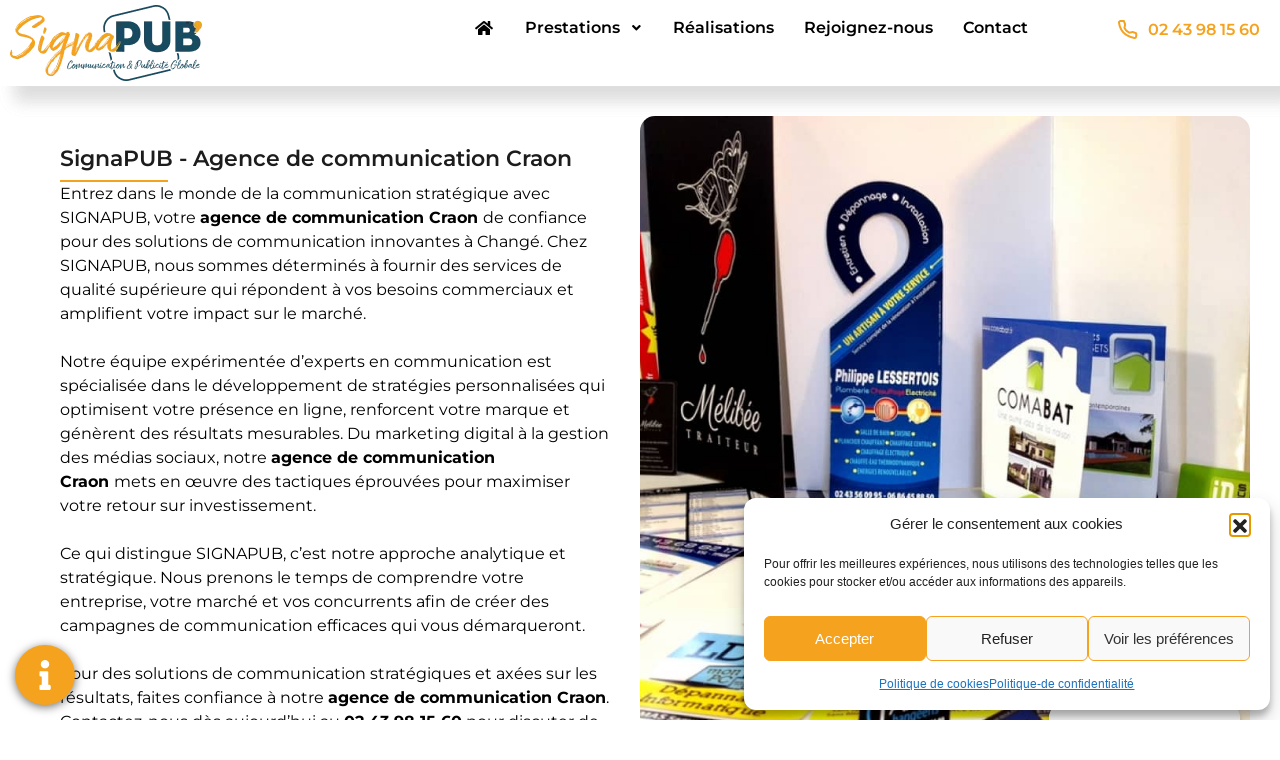

--- FILE ---
content_type: text/html; charset=UTF-8
request_url: https://www.signa-pub.fr/agence-de-communication-craon/
body_size: 29396
content:
<!doctype html>
<html lang="fr-FR">

<head>
	<meta charset="UTF-8">
			<meta name="viewport" content="width=device-width, initial-scale=1" >
	
	<link rel="profile" href="https://gmpg.org/xfn/11">

	<meta name='robots' content='index, follow, max-image-preview:large, max-snippet:-1, max-video-preview:-1' />
        <script>
        // Configuration ultra-compacte et sécurisée
        window.dataLayer = window.dataLayer || [];
        function gtag(){try{dataLayer.push(arguments)}catch(e){}}
        
        // Configuration par défaut immédiate
        gtag('consent', 'default', {
            ad_storage: 'denied',
            analytics_storage: 'denied',
            functionality_storage: 'denied',
            personalization_storage: 'denied',
            security_storage: 'granted',
            ad_user_data: 'denied',
            ad_personalization: 'denied',
            third_party_storage: 'denied',
            wait_for_update: 500
        });
        </script>
        
	<!-- This site is optimized with the Yoast SEO plugin v26.6 - https://yoast.com/wordpress/plugins/seo/ -->
	<title>SignaPUB - Agence de communication Craon</title>
<link data-rocket-preload as="style" href="https://fonts.googleapis.com/css?family=Montserrat%3A400%2C700&#038;display=swap" rel="preload">
<link href="https://fonts.googleapis.com/css?family=Montserrat%3A400%2C700&#038;display=swap" media="print" onload="this.media=&#039;all&#039;" rel="stylesheet">
<noscript data-wpr-hosted-gf-parameters=""><link rel="stylesheet" href="https://fonts.googleapis.com/css?family=Montserrat%3A400%2C700&#038;display=swap"></noscript>
	<meta name="description" content="SignaPUB met son savoir-faire d&#039;agence de communication Craonà votre service. Contactez-nous : 02 43 98 15 60." />
	<link rel="canonical" href="https://www.signa-pub.fr/agence-de-communication-craon/" />
	<meta property="og:locale" content="fr_FR" />
	<meta property="og:type" content="article" />
	<meta property="og:title" content="SignaPUB - Agence de communication Craon" />
	<meta property="og:description" content="SignaPUB met son savoir-faire d&#039;agence de communication Craonà votre service. Contactez-nous : 02 43 98 15 60." />
	<meta property="og:url" content="https://www.signa-pub.fr/agence-de-communication-craon/" />
	<meta property="og:site_name" content="SignaPUB" />
	<meta property="article:modified_time" content="2024-03-12T11:14:19+00:00" />
	<meta property="og:image" content="https://www.signa-pub.fr/wp-content/uploads/2023/05/signapub-signaletiques-laval-Flyers-et-supports-marketing.jpg" />
	<meta property="og:image:width" content="1200" />
	<meta property="og:image:height" content="800" />
	<meta property="og:image:type" content="image/jpeg" />
	<meta name="twitter:card" content="summary_large_image" />
	<meta name="twitter:label1" content="Durée de lecture estimée" />
	<meta name="twitter:data1" content="3 minutes" />
	<script type="application/ld+json" class="yoast-schema-graph">{"@context":"https://schema.org","@graph":[{"@type":"WebPage","@id":"https://www.signa-pub.fr/agence-de-communication-craon/","url":"https://www.signa-pub.fr/agence-de-communication-craon/","name":"SignaPUB - Agence de communication Craon","isPartOf":{"@id":"https://www.signa-pub.fr/#website"},"primaryImageOfPage":{"@id":"https://www.signa-pub.fr/agence-de-communication-craon/#primaryimage"},"image":{"@id":"https://www.signa-pub.fr/agence-de-communication-craon/#primaryimage"},"thumbnailUrl":"https://www.signa-pub.fr/wp-content/uploads/2023/05/signapub-signaletiques-laval-Flyers-et-supports-marketing.jpg","datePublished":"2024-03-12T10:27:09+00:00","dateModified":"2024-03-12T11:14:19+00:00","description":"SignaPUB met son savoir-faire d'agence de communication Craonà votre service. Contactez-nous : 02 43 98 15 60.","breadcrumb":{"@id":"https://www.signa-pub.fr/agence-de-communication-craon/#breadcrumb"},"inLanguage":"fr-FR","potentialAction":[{"@type":"ReadAction","target":["https://www.signa-pub.fr/agence-de-communication-craon/"]}]},{"@type":"ImageObject","inLanguage":"fr-FR","@id":"https://www.signa-pub.fr/agence-de-communication-craon/#primaryimage","url":"https://www.signa-pub.fr/wp-content/uploads/2023/05/signapub-signaletiques-laval-Flyers-et-supports-marketing.jpg","contentUrl":"https://www.signa-pub.fr/wp-content/uploads/2023/05/signapub-signaletiques-laval-Flyers-et-supports-marketing.jpg","width":1200,"height":800,"caption":"Signapub Signaletiques Laval Flyers Et Supports Marketing"},{"@type":"BreadcrumbList","@id":"https://www.signa-pub.fr/agence-de-communication-craon/#breadcrumb","itemListElement":[{"@type":"ListItem","position":1,"name":"Home","item":"https://www.signa-pub.fr/"},{"@type":"ListItem","position":2,"name":"Agence de communication Craon"}]},{"@type":"WebSite","@id":"https://www.signa-pub.fr/#website","url":"https://www.signa-pub.fr/","name":"SignaPUB","description":"","potentialAction":[{"@type":"SearchAction","target":{"@type":"EntryPoint","urlTemplate":"https://www.signa-pub.fr/?s={search_term_string}"},"query-input":{"@type":"PropertyValueSpecification","valueRequired":true,"valueName":"search_term_string"}}],"inLanguage":"fr-FR"}]}</script>
	<!-- / Yoast SEO plugin. -->


<link rel='dns-prefetch' href='//fonts.googleapis.com' />
<link href='https://fonts.gstatic.com' crossorigin rel='preconnect' />
<link rel="alternate" type="application/rss+xml" title="SignaPUB &raquo; Flux" href="https://www.signa-pub.fr/feed/" />
<link rel="alternate" type="application/rss+xml" title="SignaPUB &raquo; Flux des commentaires" href="https://www.signa-pub.fr/comments/feed/" />
<link rel="alternate" title="oEmbed (JSON)" type="application/json+oembed" href="https://www.signa-pub.fr/wp-json/oembed/1.0/embed?url=https%3A%2F%2Fwww.signa-pub.fr%2Fagence-de-communication-craon%2F" />
<link rel="alternate" title="oEmbed (XML)" type="text/xml+oembed" href="https://www.signa-pub.fr/wp-json/oembed/1.0/embed?url=https%3A%2F%2Fwww.signa-pub.fr%2Fagence-de-communication-craon%2F&#038;format=xml" />
<style id='wp-img-auto-sizes-contain-inline-css'>
img:is([sizes=auto i],[sizes^="auto," i]){contain-intrinsic-size:3000px 1500px}
/*# sourceURL=wp-img-auto-sizes-contain-inline-css */
</style>
<link rel='stylesheet' id='custom-css-css' href='https://www.signa-pub.fr/wp-content/themes/coherence/assets/css/custom.css' media='all' />
<link data-minify="1" rel='stylesheet' id='coherence-custom-icon-css' href='https://www.signa-pub.fr/wp-content/cache/min/1/wp-content/themes/coherence/assets/css/custom-icon.css?ver=1769881744' media='all' />
<link rel='stylesheet' id='bootstrap-css' href='https://www.signa-pub.fr/wp-content/themes/coherence/assets/css/bootstrap.min.css?ver=2.6.2' media='all' />
<link data-minify="1" rel='stylesheet' id='coherence-main-style-undscore-css' href='https://www.signa-pub.fr/wp-content/cache/min/1/wp-content/themes/coherence/assets/css/style.css?ver=1769881744' media='all' />
<link data-minify="1" rel='stylesheet' id='coherence-main-style-css' href='https://www.signa-pub.fr/wp-content/cache/min/1/wp-content/themes/coherence/style.css?ver=1769881744' media='all' />
<link data-minify="1" rel='stylesheet' id='coherence-responsive-css' href='https://www.signa-pub.fr/wp-content/cache/min/1/wp-content/themes/coherence/assets/css/responsive.css?ver=1769881744' media='all' />
<link data-minify="1" rel='stylesheet' id='coherence-style-css' href='https://www.signa-pub.fr/wp-content/cache/min/1/wp-content/themes/coherence-child/style.css?ver=1769881744' media='all' />
<style id='coherence-style-inline-css'>
			.preloader-inner{background-color:#ffffff  !important}
							
/*# sourceURL=coherence-style-inline-css */
</style>
<link data-minify="1" rel='stylesheet' id='coherence-frontend-style-css' href='https://www.signa-pub.fr/wp-content/cache/min/1/wp-content/plugins/coherence-core/assets/css/frontend.css?ver=1769881744' media='all' />
<style id='wp-emoji-styles-inline-css'>

	img.wp-smiley, img.emoji {
		display: inline !important;
		border: none !important;
		box-shadow: none !important;
		height: 1em !important;
		width: 1em !important;
		margin: 0 0.07em !important;
		vertical-align: -0.1em !important;
		background: none !important;
		padding: 0 !important;
	}
/*# sourceURL=wp-emoji-styles-inline-css */
</style>
<style id='classic-theme-styles-inline-css'>
/*! This file is auto-generated */
.wp-block-button__link{color:#fff;background-color:#32373c;border-radius:9999px;box-shadow:none;text-decoration:none;padding:calc(.667em + 2px) calc(1.333em + 2px);font-size:1.125em}.wp-block-file__button{background:#32373c;color:#fff;text-decoration:none}
/*# sourceURL=/wp-includes/css/classic-themes.min.css */
</style>
<style id='depicter-slider-style-inline-css'>
/*!***************************************************************************************************************************************************************************************************************************************!*\
  !*** css ./node_modules/css-loader/dist/cjs.js??ruleSet[1].rules[3].use[1]!./node_modules/postcss-loader/dist/cjs.js??ruleSet[1].rules[3].use[2]!./node_modules/sass-loader/dist/cjs.js??ruleSet[1].rules[3].use[3]!./src/style.scss ***!
  \***************************************************************************************************************************************************************************************************************************************/
/**
 * The following styles get applied both on the front of your site
 * and in the editor.
 *
 * Replace them with your own styles or remove the file completely.
 */
.wp-block-create-block-depicter {
  background-color: #21759b;
  color: #fff;
  padding: 2px;
}

/*# sourceMappingURL=style-index.css.map*/
/*# sourceURL=https://www.signa-pub.fr/wp-content/plugins/depicter/app/src/Modules/Gutenberg/build/style-index.css */
</style>
<style id='global-styles-inline-css'>
:root{--wp--preset--aspect-ratio--square: 1;--wp--preset--aspect-ratio--4-3: 4/3;--wp--preset--aspect-ratio--3-4: 3/4;--wp--preset--aspect-ratio--3-2: 3/2;--wp--preset--aspect-ratio--2-3: 2/3;--wp--preset--aspect-ratio--16-9: 16/9;--wp--preset--aspect-ratio--9-16: 9/16;--wp--preset--color--black: #000000;--wp--preset--color--cyan-bluish-gray: #abb8c3;--wp--preset--color--white: #ffffff;--wp--preset--color--pale-pink: #f78da7;--wp--preset--color--vivid-red: #cf2e2e;--wp--preset--color--luminous-vivid-orange: #ff6900;--wp--preset--color--luminous-vivid-amber: #fcb900;--wp--preset--color--light-green-cyan: #7bdcb5;--wp--preset--color--vivid-green-cyan: #00d084;--wp--preset--color--pale-cyan-blue: #8ed1fc;--wp--preset--color--vivid-cyan-blue: #0693e3;--wp--preset--color--vivid-purple: #9b51e0;--wp--preset--gradient--vivid-cyan-blue-to-vivid-purple: linear-gradient(135deg,rgb(6,147,227) 0%,rgb(155,81,224) 100%);--wp--preset--gradient--light-green-cyan-to-vivid-green-cyan: linear-gradient(135deg,rgb(122,220,180) 0%,rgb(0,208,130) 100%);--wp--preset--gradient--luminous-vivid-amber-to-luminous-vivid-orange: linear-gradient(135deg,rgb(252,185,0) 0%,rgb(255,105,0) 100%);--wp--preset--gradient--luminous-vivid-orange-to-vivid-red: linear-gradient(135deg,rgb(255,105,0) 0%,rgb(207,46,46) 100%);--wp--preset--gradient--very-light-gray-to-cyan-bluish-gray: linear-gradient(135deg,rgb(238,238,238) 0%,rgb(169,184,195) 100%);--wp--preset--gradient--cool-to-warm-spectrum: linear-gradient(135deg,rgb(74,234,220) 0%,rgb(151,120,209) 20%,rgb(207,42,186) 40%,rgb(238,44,130) 60%,rgb(251,105,98) 80%,rgb(254,248,76) 100%);--wp--preset--gradient--blush-light-purple: linear-gradient(135deg,rgb(255,206,236) 0%,rgb(152,150,240) 100%);--wp--preset--gradient--blush-bordeaux: linear-gradient(135deg,rgb(254,205,165) 0%,rgb(254,45,45) 50%,rgb(107,0,62) 100%);--wp--preset--gradient--luminous-dusk: linear-gradient(135deg,rgb(255,203,112) 0%,rgb(199,81,192) 50%,rgb(65,88,208) 100%);--wp--preset--gradient--pale-ocean: linear-gradient(135deg,rgb(255,245,203) 0%,rgb(182,227,212) 50%,rgb(51,167,181) 100%);--wp--preset--gradient--electric-grass: linear-gradient(135deg,rgb(202,248,128) 0%,rgb(113,206,126) 100%);--wp--preset--gradient--midnight: linear-gradient(135deg,rgb(2,3,129) 0%,rgb(40,116,252) 100%);--wp--preset--font-size--small: 13px;--wp--preset--font-size--medium: 20px;--wp--preset--font-size--large: 36px;--wp--preset--font-size--x-large: 42px;--wp--preset--spacing--20: 0.44rem;--wp--preset--spacing--30: 0.67rem;--wp--preset--spacing--40: 1rem;--wp--preset--spacing--50: 1.5rem;--wp--preset--spacing--60: 2.25rem;--wp--preset--spacing--70: 3.38rem;--wp--preset--spacing--80: 5.06rem;--wp--preset--shadow--natural: 6px 6px 9px rgba(0, 0, 0, 0.2);--wp--preset--shadow--deep: 12px 12px 50px rgba(0, 0, 0, 0.4);--wp--preset--shadow--sharp: 6px 6px 0px rgba(0, 0, 0, 0.2);--wp--preset--shadow--outlined: 6px 6px 0px -3px rgb(255, 255, 255), 6px 6px rgb(0, 0, 0);--wp--preset--shadow--crisp: 6px 6px 0px rgb(0, 0, 0);}:where(.is-layout-flex){gap: 0.5em;}:where(.is-layout-grid){gap: 0.5em;}body .is-layout-flex{display: flex;}.is-layout-flex{flex-wrap: wrap;align-items: center;}.is-layout-flex > :is(*, div){margin: 0;}body .is-layout-grid{display: grid;}.is-layout-grid > :is(*, div){margin: 0;}:where(.wp-block-columns.is-layout-flex){gap: 2em;}:where(.wp-block-columns.is-layout-grid){gap: 2em;}:where(.wp-block-post-template.is-layout-flex){gap: 1.25em;}:where(.wp-block-post-template.is-layout-grid){gap: 1.25em;}.has-black-color{color: var(--wp--preset--color--black) !important;}.has-cyan-bluish-gray-color{color: var(--wp--preset--color--cyan-bluish-gray) !important;}.has-white-color{color: var(--wp--preset--color--white) !important;}.has-pale-pink-color{color: var(--wp--preset--color--pale-pink) !important;}.has-vivid-red-color{color: var(--wp--preset--color--vivid-red) !important;}.has-luminous-vivid-orange-color{color: var(--wp--preset--color--luminous-vivid-orange) !important;}.has-luminous-vivid-amber-color{color: var(--wp--preset--color--luminous-vivid-amber) !important;}.has-light-green-cyan-color{color: var(--wp--preset--color--light-green-cyan) !important;}.has-vivid-green-cyan-color{color: var(--wp--preset--color--vivid-green-cyan) !important;}.has-pale-cyan-blue-color{color: var(--wp--preset--color--pale-cyan-blue) !important;}.has-vivid-cyan-blue-color{color: var(--wp--preset--color--vivid-cyan-blue) !important;}.has-vivid-purple-color{color: var(--wp--preset--color--vivid-purple) !important;}.has-black-background-color{background-color: var(--wp--preset--color--black) !important;}.has-cyan-bluish-gray-background-color{background-color: var(--wp--preset--color--cyan-bluish-gray) !important;}.has-white-background-color{background-color: var(--wp--preset--color--white) !important;}.has-pale-pink-background-color{background-color: var(--wp--preset--color--pale-pink) !important;}.has-vivid-red-background-color{background-color: var(--wp--preset--color--vivid-red) !important;}.has-luminous-vivid-orange-background-color{background-color: var(--wp--preset--color--luminous-vivid-orange) !important;}.has-luminous-vivid-amber-background-color{background-color: var(--wp--preset--color--luminous-vivid-amber) !important;}.has-light-green-cyan-background-color{background-color: var(--wp--preset--color--light-green-cyan) !important;}.has-vivid-green-cyan-background-color{background-color: var(--wp--preset--color--vivid-green-cyan) !important;}.has-pale-cyan-blue-background-color{background-color: var(--wp--preset--color--pale-cyan-blue) !important;}.has-vivid-cyan-blue-background-color{background-color: var(--wp--preset--color--vivid-cyan-blue) !important;}.has-vivid-purple-background-color{background-color: var(--wp--preset--color--vivid-purple) !important;}.has-black-border-color{border-color: var(--wp--preset--color--black) !important;}.has-cyan-bluish-gray-border-color{border-color: var(--wp--preset--color--cyan-bluish-gray) !important;}.has-white-border-color{border-color: var(--wp--preset--color--white) !important;}.has-pale-pink-border-color{border-color: var(--wp--preset--color--pale-pink) !important;}.has-vivid-red-border-color{border-color: var(--wp--preset--color--vivid-red) !important;}.has-luminous-vivid-orange-border-color{border-color: var(--wp--preset--color--luminous-vivid-orange) !important;}.has-luminous-vivid-amber-border-color{border-color: var(--wp--preset--color--luminous-vivid-amber) !important;}.has-light-green-cyan-border-color{border-color: var(--wp--preset--color--light-green-cyan) !important;}.has-vivid-green-cyan-border-color{border-color: var(--wp--preset--color--vivid-green-cyan) !important;}.has-pale-cyan-blue-border-color{border-color: var(--wp--preset--color--pale-cyan-blue) !important;}.has-vivid-cyan-blue-border-color{border-color: var(--wp--preset--color--vivid-cyan-blue) !important;}.has-vivid-purple-border-color{border-color: var(--wp--preset--color--vivid-purple) !important;}.has-vivid-cyan-blue-to-vivid-purple-gradient-background{background: var(--wp--preset--gradient--vivid-cyan-blue-to-vivid-purple) !important;}.has-light-green-cyan-to-vivid-green-cyan-gradient-background{background: var(--wp--preset--gradient--light-green-cyan-to-vivid-green-cyan) !important;}.has-luminous-vivid-amber-to-luminous-vivid-orange-gradient-background{background: var(--wp--preset--gradient--luminous-vivid-amber-to-luminous-vivid-orange) !important;}.has-luminous-vivid-orange-to-vivid-red-gradient-background{background: var(--wp--preset--gradient--luminous-vivid-orange-to-vivid-red) !important;}.has-very-light-gray-to-cyan-bluish-gray-gradient-background{background: var(--wp--preset--gradient--very-light-gray-to-cyan-bluish-gray) !important;}.has-cool-to-warm-spectrum-gradient-background{background: var(--wp--preset--gradient--cool-to-warm-spectrum) !important;}.has-blush-light-purple-gradient-background{background: var(--wp--preset--gradient--blush-light-purple) !important;}.has-blush-bordeaux-gradient-background{background: var(--wp--preset--gradient--blush-bordeaux) !important;}.has-luminous-dusk-gradient-background{background: var(--wp--preset--gradient--luminous-dusk) !important;}.has-pale-ocean-gradient-background{background: var(--wp--preset--gradient--pale-ocean) !important;}.has-electric-grass-gradient-background{background: var(--wp--preset--gradient--electric-grass) !important;}.has-midnight-gradient-background{background: var(--wp--preset--gradient--midnight) !important;}.has-small-font-size{font-size: var(--wp--preset--font-size--small) !important;}.has-medium-font-size{font-size: var(--wp--preset--font-size--medium) !important;}.has-large-font-size{font-size: var(--wp--preset--font-size--large) !important;}.has-x-large-font-size{font-size: var(--wp--preset--font-size--x-large) !important;}
:where(.wp-block-post-template.is-layout-flex){gap: 1.25em;}:where(.wp-block-post-template.is-layout-grid){gap: 1.25em;}
:where(.wp-block-term-template.is-layout-flex){gap: 1.25em;}:where(.wp-block-term-template.is-layout-grid){gap: 1.25em;}
:where(.wp-block-columns.is-layout-flex){gap: 2em;}:where(.wp-block-columns.is-layout-grid){gap: 2em;}
:root :where(.wp-block-pullquote){font-size: 1.5em;line-height: 1.6;}
/*# sourceURL=global-styles-inline-css */
</style>
<link data-minify="1" rel='stylesheet' id='coherence-global-style-css' href='https://www.signa-pub.fr/wp-content/cache/min/1/wp-content/plugins/coherence-core/assets/css/global.css?ver=1769881744' media='all' />
<link data-minify="1" rel='stylesheet' id='custom-header-css' href='https://www.signa-pub.fr/wp-content/cache/min/1/wp-content/plugins/coherence-core/assets/css/custom-header.css?ver=1769881744' media='all' />
<link data-minify="1" rel='stylesheet' id='controles-extenders-css' href='https://www.signa-pub.fr/wp-content/cache/min/1/wp-content/plugins/coherence-core/assets/css/controle-extenders.css?ver=1769881744' media='all' />
<link rel='stylesheet' id='cmplz-general-css' href='https://www.signa-pub.fr/wp-content/plugins/complianz-gdpr/assets/css/cookieblocker.min.css?ver=1766751249' media='all' />
<link data-minify="1" rel='stylesheet' id='parent-style-css' href='https://www.signa-pub.fr/wp-content/cache/min/1/wp-content/themes/coherence/style.css?ver=1769881744' media='all' />
<link data-minify="1" rel='stylesheet' id='child-default-style-css' href='https://www.signa-pub.fr/wp-content/cache/min/1/wp-content/themes/coherence-child/css/style-default.css?ver=1769881744' media='all' />
<link rel='stylesheet' id='child-dev2-style-css' href='https://www.signa-pub.fr/wp-content/themes/coherence-child/css/style_dev2.css?ver=34291fceb1c1eabfe3ef4ffefb3e9dd3' media='all' />
<link data-minify="1" rel='stylesheet' id='child-style-css' href='https://www.signa-pub.fr/wp-content/cache/min/1/wp-content/themes/coherence-child/style.css?ver=1769881744' media='all' />
<link rel='stylesheet' id='elementor-frontend-css' href='https://www.signa-pub.fr/wp-content/uploads/elementor/css/custom-frontend.min.css?ver=1769429607' media='all' />
<link rel='stylesheet' id='elementor-post-9-css' href='https://www.signa-pub.fr/wp-content/uploads/elementor/css/post-9.css?ver=1769429608' media='all' />
<link data-minify="1" rel='stylesheet' id='font-awesome-5-all-css' href='https://www.signa-pub.fr/wp-content/cache/min/1/wp-content/plugins/elementor/assets/lib/font-awesome/css/all.min.css?ver=1769881744' media='all' />
<link rel='stylesheet' id='font-awesome-4-shim-css' href='https://www.signa-pub.fr/wp-content/plugins/elementor/assets/lib/font-awesome/css/v4-shims.min.css?ver=3.34.0' media='all' />
<link rel='stylesheet' id='widget-divider-css' href='https://www.signa-pub.fr/wp-content/plugins/elementor/assets/css/widget-divider.min.css?ver=3.34.0' media='all' />
<link data-minify="1" rel='stylesheet' id='buttoncss-css' href='https://www.signa-pub.fr/wp-content/cache/min/1/wp-content/plugins/coherence-core/assets/css/widgets/button.css?ver=1769881744' media='all' />
<link data-minify="1" rel='stylesheet' id='style-imagehover-css' href='https://www.signa-pub.fr/wp-content/cache/min/1/wp-content/plugins/coherence-core/assets/css/imagehover.css?ver=1769881744' media='all' />
<link rel='stylesheet' id='elementor-post-3011-css' href='https://www.signa-pub.fr/wp-content/uploads/elementor/css/post-3011.css?ver=1769431236' media='all' />

<link data-minify="1" rel='stylesheet' id='elementor-gf-local-montserrat-css' href='https://www.signa-pub.fr/wp-content/cache/min/1/wp-content/uploads/elementor/google-fonts/css/montserrat.css?ver=1769881744' media='all' />
<link data-minify="1" rel='stylesheet' id='font-et-line-css' href='https://www.signa-pub.fr/wp-content/cache/min/1/wp-content/themes/coherence/assets/css/custom-icon.css?ver=1769881744' media='all' />
<script src="https://www.signa-pub.fr/wp-includes/js/jquery/jquery.min.js?ver=3.7.1" id="jquery-core-js" data-rocket-defer defer></script>
<script src="https://www.signa-pub.fr/wp-includes/js/jquery/jquery-migrate.min.js?ver=3.4.1" id="jquery-migrate-js" data-rocket-defer defer></script>
<script id="jquery-js-after">
document.addEventListener('DOMContentLoaded', function () {
            // Find all links with the malformed href structure
            const telLinks = document.querySelectorAll('a[href*="http://<a href="]');
            telLinks.forEach(link => {
                // Extract the tel: link from the malformed href
                const malformedHref = link.getAttribute('href');
                const telLinkMatch = malformedHref.match(/tel:\+\d+/);
                
                if (telLinkMatch) {
                    // Update the href attribute with the correct tel: link
                    const telLink = telLinkMatch[0];
                    link.setAttribute('href', telLink);
                }
            });
        });
    
//# sourceURL=jquery-js-after
</script>
<script data-minify="1" async defer importance="high" src="https://www.signa-pub.fr/wp-content/cache/min/1/wp-content/plugins/consent-mode-pro-v2/assets/js/consent-mode.js?ver=1769881744" id="google-consent-mode-v2-js"></script>
<script src="https://www.signa-pub.fr/wp-content/plugins/elementor/assets/lib/font-awesome/js/v4-shims.min.js?ver=3.34.0" id="font-awesome-4-shim-js" data-rocket-defer defer></script>
<link rel="https://api.w.org/" href="https://www.signa-pub.fr/wp-json/" /><link rel="alternate" title="JSON" type="application/json" href="https://www.signa-pub.fr/wp-json/wp/v2/pages/3011" /><link rel="EditURI" type="application/rsd+xml" title="RSD" href="https://www.signa-pub.fr/xmlrpc.php?rsd" />

<link rel='shortlink' href='https://www.signa-pub.fr/?p=3011' />
<!-- Matomo Tag Manager -->
<script >
var _mtm = _mtm || [];
_mtm.push({'mtm.startTime': (new Date().getTime()), 'event': 'mtm.Start'});
var d=document, g=d.createElement('script'), s=d.getElementsByTagName('script')[0];
g.type='text/javascript'; g.async=true; g.src="https://www.signa-pub.fr/wp-content/uploads/matomo/container_vAfKX7Nc.js"; s.parentNode.insertBefore(g,s);
</script><!-- End Matomo Tag Manager -->			<style>.cmplz-hidden {
					display: none !important;
				}</style><link rel="shortcut icon" href="" /><script type="text/plain" data-service="google-maps" data-category="marketing">window.addEventListener('DOMContentLoaded', function() {

        jQuery(document).ready(function() {

            var globalheader_number='';
            var globalPhoneNumber1='02 43 98 15 60';

            var globalPhoneNumber2='';

            var globalAdresseMail='';

            var globalAdressePhysique='<div class=\"adresse_postal_site\">ZA des Dahinières<br>53810 Changé</div>';

            var globalHoraireTravail='<div class="horaires_site">Du Lundi au Vendredi :<br>09h-12h | 13:30h-17:30h</div>';

            var globalMapIframe='<div class="map_site"><div class="cmplz-placeholder-parent"><iframe data-placeholder-image="https://www.signa-pub.fr/wp-content/plugins/complianz-gdpr/assets/images/placeholders/google-maps-minimal-1280x920.jpg" data-category="marketing" data-service="google-maps" class="cmplz-placeholder-element cmplz-iframe cmplz-iframe-styles cmplz-no-video " data-cmplz-target="data-lazy-src" data-src-cmplz="https://www.google.com/maps/embed?pb=!1m18!1m12!1m3!1d10660.730733712391!2d-0.8129714!3d48.087417!2m3!1f0!2f0!3f0!3m2!1i1024!2i768!4f13.1!3m3!1m2!1s0x4808fd8c657dcd81%3A0x88dda68bb6faeaa1!2sSignapub!5e0!3m2!1sfr!2sma!4v1684837641508!5m2!1sfr!2sma"  src="about:blank"  width="100%" height="450px" style="border:0;" allowfullscreen="" data-deferlazy="1" referrerpolicy="no-referrer-when-downgrade"></iframe></div></div>';

            var globalSiteName='SignaPUB';

            var globalSiteUrl='https://www.signa-pub.fr';

            

            jQuery(".header_number").html("<a href='tel:"+globalheader_number+"' class='dib link_phone1'>"+globalheader_number+"</a>" );
            jQuery(".phoneNumber1").html("<a href='tel:"+globalPhoneNumber1+"' class='dib link_phone1'>"+globalPhoneNumber1+"</a>" );

            jQuery(".phoneNumber2").html("<a href='tel:"+globalPhoneNumber2+"' class='dib link_phone2'>"+globalPhoneNumber2+"</a>" );

            jQuery(".AdresseMail").html( "<a href='mailto:"+globalAdresseMail+"' class='dib link_mail'>"+globalAdresseMail+"</a>" );

            jQuery(".AdressePhysique").html(globalAdressePhysique );

            jQuery(".HoraireTravail").html(globalHoraireTravail);

            jQuery(".MapIframe").html(globalMapIframe);

            jQuery(".SiteName").html(globalSiteName);

            jQuery(".SiteUrl").html(globalSiteUrl);

        });

    });</script><meta name="generator" content="Elementor 3.34.0; features: e_font_icon_svg, additional_custom_breakpoints; settings: css_print_method-external, google_font-enabled, font_display-swap">
			<style>
				.e-con.e-parent:nth-of-type(n+4):not(.e-lazyloaded):not(.e-no-lazyload),
				.e-con.e-parent:nth-of-type(n+4):not(.e-lazyloaded):not(.e-no-lazyload) * {
					background-image: none !important;
				}
				@media screen and (max-height: 1024px) {
					.e-con.e-parent:nth-of-type(n+3):not(.e-lazyloaded):not(.e-no-lazyload),
					.e-con.e-parent:nth-of-type(n+3):not(.e-lazyloaded):not(.e-no-lazyload) * {
						background-image: none !important;
					}
				}
				@media screen and (max-height: 640px) {
					.e-con.e-parent:nth-of-type(n+2):not(.e-lazyloaded):not(.e-no-lazyload),
					.e-con.e-parent:nth-of-type(n+2):not(.e-lazyloaded):not(.e-no-lazyload) * {
						background-image: none !important;
					}
				}
			</style>
						<meta name="theme-color" content="#ffffff">
			<!-- Google Tag Manager -->
<script>(function(w,d,s,l,i){w[l]=w[l]||[];w[l].push({'gtm.start':
new Date().getTime(),event:'gtm.js'});var f=d.getElementsByTagName(s)[0],
j=d.createElement(s),dl=l!='dataLayer'?'&l='+l:'';j.async=true;j.src=
'https://www.googletagmanager.com/gtm.js?id='+i+dl;f.parentNode.insertBefore(j,f);
})(window,document,'script','dataLayer','GTM-M4RXGGL');</script>
<!-- End Google Tag Manager --><style type="text/css">.linkColor{color:#000000;}.linkColor:hover{color:#f5a31f;}</style><link rel="icon" href="https://www.signa-pub.fr/wp-content/uploads/2023/05/cropped-signapub-signaletiques-laval-270-32x32.png" sizes="32x32" />
<link rel="icon" href="https://www.signa-pub.fr/wp-content/uploads/2023/05/cropped-signapub-signaletiques-laval-270-192x192.png" sizes="192x192" />
<link rel="apple-touch-icon" href="https://www.signa-pub.fr/wp-content/uploads/2023/05/cropped-signapub-signaletiques-laval-270-180x180.png" />
<meta name="msapplication-TileImage" content="https://www.signa-pub.fr/wp-content/uploads/2023/05/cropped-signapub-signaletiques-laval-270-270x270.png" />
<noscript><style id="rocket-lazyload-nojs-css">.rll-youtube-player, [data-lazy-src]{display:none !important;}</style></noscript><meta name="generator" content="WP Rocket 3.20.2" data-wpr-features="wpr_defer_js wpr_minify_js wpr_lazyload_images wpr_lazyload_iframes wpr_image_dimensions wpr_minify_css wpr_preload_links wpr_desktop" /></head>

<body data-cmplz=1 class="wp-singular page-template page-template-elementor_header_footer page page-id-3011 wp-theme-coherence wp-child-theme-coherence-child coherence-core elementor-default elementor-template-full-width elementor-kit-9 elementor-page elementor-page-3011 modula-best-grid-gallery">
	<!-- Google Tag Manager (noscript) -->
<noscript><iframe src="https://www.googletagmanager.com/ns.html?id=GTM-M4RXGGL"
height="0" width="0" style="display:none;visibility:hidden"></iframe></noscript>
<!-- End Google Tag Manager (noscript) -->
	<div data-rocket-location-hash="fd2a276e8fad509d14441ca716e2754e" id="page" class="site ">
		<a class="skip-link screen-reader-text" href="#primary">Aller au contenu</a>

					<header data-rocket-location-hash="d91302a06e48b0c411029a5dd4bb2df8" id="site-header" class="coherence-header-builder site-header   header-with-sticky-template ">
    <div data-rocket-location-hash="d53b06ca13945ed03e70ba4a94347bcf" class="header-wrapper">
    <style>.elementor-13 .elementor-element.elementor-element-2a64685e{--display:flex;--flex-direction:row;--container-widget-width:initial;--container-widget-height:100%;--container-widget-flex-grow:1;--container-widget-align-self:stretch;--flex-wrap-mobile:wrap;--justify-content:space-between;--gap:0% 0%;--row-gap:0%;--column-gap:0%;--flex-wrap:wrap;--margin-top:0px;--margin-bottom:0px;--margin-left:0px;--margin-right:0px;--padding-top:5px;--padding-bottom:5px;--padding-left:10px;--padding-right:10px;--z-index:999;}.elementor-13 .elementor-element.elementor-element-2a64685e:not(.elementor-motion-effects-element-type-background), .elementor-13 .elementor-element.elementor-element-2a64685e > .elementor-motion-effects-container > .elementor-motion-effects-layer{background-color:var( --e-global-color-color_white );}.elementor-13 .elementor-element.elementor-element-1c4ff5f6{--display:flex;--flex-direction:row;--container-widget-width:calc( ( 1 - var( --container-widget-flex-grow ) ) * 100% );--container-widget-height:100%;--container-widget-flex-grow:1;--container-widget-align-self:stretch;--flex-wrap-mobile:wrap;--justify-content:flex-start;--align-items:center;--gap:0px 0px;--row-gap:0px;--column-gap:0px;--flex-wrap:wrap;--margin-top:0px;--margin-bottom:0px;--margin-left:0px;--margin-right:0px;--padding-top:0%;--padding-bottom:0%;--padding-left:0%;--padding-right:0%;}.elementor-widget-coherence-image .section-icon svg path{fill:var( --e-global-color-text );}.elementor-widget-coherence-image .coherence-figure figcaption .image-caption{color:var( --e-global-color-text );font-family:var( --e-global-typography-text-font-family ), Sans-serif;}.elementor-widget-coherence-image .coherence-figure figcaption .image-title{color:var( --e-global-color-text );font-family:var( --e-global-typography-text-font-family ), Sans-serif;}.elementor-13 .elementor-element.elementor-element-52d10383 figure{width:100%;max-width:285px;}.elementor-13 .elementor-element.elementor-element-767c4734{--display:flex;--flex-direction:row;--container-widget-width:calc( ( 1 - var( --container-widget-flex-grow ) ) * 100% );--container-widget-height:100%;--container-widget-flex-grow:1;--container-widget-align-self:stretch;--flex-wrap-mobile:wrap;--align-items:center;--gap:0px 0px;--row-gap:0px;--column-gap:0px;--margin-top:0px;--margin-bottom:0px;--margin-left:0px;--margin-right:0px;--padding-top:0px;--padding-bottom:0px;--padding-left:0px;--padding-right:0px;}.elementor-13 .elementor-element.elementor-element-47dc5d61{--display:flex;--align-items:flex-end;--container-widget-width:calc( ( 1 - var( --container-widget-flex-grow ) ) * 100% );--gap:0px 0px;--row-gap:0px;--column-gap:0px;--margin-top:0px;--margin-bottom:0px;--margin-left:0px;--margin-right:0px;--padding-top:0px;--padding-bottom:0px;--padding-left:0px;--padding-right:0px;}.elementor-widget-menu .menu-item a.coherence-core-menu-item.elementor-button{background-color:var( --e-global-color-accent );}.elementor-widget-menu .menu-item a.coherence-core-menu-item.elementor-button:hover{background-color:var( --e-global-color-accent );}.elementor-widget-menu .menu-item a.coherence-core-menu-item, .elementor-widget-menu .sub-menu a.coherence-core-sub-menu-item{color:var( --e-global-color-text );}.elementor-widget-menu .menu-item a.coherence-core-menu-item:hover,
								.elementor-widget-menu .sub-menu a.coherence-core-sub-menu-item:hover,
								.elementor-widget-menu .menu-item.current-menu-item a.coherence-core-menu-item,
								.elementor-widget-menu .menu-item a.coherence-core-menu-item:focus{color:var( --e-global-color-accent );}.elementor-widget-menu .coherence-core-nav-menu-layout:not(.coherence-core-pointer__framed) .menu-item.parent a.coherence-core-menu-item:before,
								.elementor-widget-menu .coherence-core-nav-menu-layout:not(.coherence-core-pointer__framed) .menu-item.parent a.coherence-core-menu-item:after{background-color:var( --e-global-color-accent );}.elementor-widget-menu .coherence-core-nav-menu-layout:not(.coherence-core-pointer__framed) .menu-item.parent .sub-menu .coherence-core-has-submenu-container a:after{background-color:var( --e-global-color-accent );}.elementor-widget-menu .coherence-core-pointer__framed .menu-item.parent a.coherence-core-menu-item:before,
								.elementor-widget-menu .coherence-core-pointer__framed .menu-item.parent a.coherence-core-menu-item:after{border-color:var( --e-global-color-accent );}.elementor-13 .elementor-element.elementor-element-2e4c029e.elementor-element{--align-self:flex-end;}.elementor-13 .elementor-element.elementor-element-2e4c029e .coherence-core-nav-menu__toggle{margin-left:auto;}
							.elementor-13 .elementor-element.elementor-element-2e4c029e .sub-menu li a.coherence-core-sub-menu-item,
							.elementor-13 .elementor-element.elementor-element-2e4c029e nav.coherence-core-dropdown li a.coherence-core-sub-menu-item,
							.elementor-13 .elementor-element.elementor-element-2e4c029e nav.coherence-core-dropdown li a.coherence-core-menu-item,
							.elementor-13 .elementor-element.elementor-element-2e4c029e nav.coherence-core-dropdown-expandible li a.coherence-core-menu-item,
							.elementor-13 .elementor-element.elementor-element-2e4c029e nav.coherence-core-dropdown-expandible li a.coherence-core-sub-menu-item{font-size:15px;}.elementor-13 .elementor-element.elementor-element-2e4c029e nav.coherence-core-nav-menu__layout-horizontal .sub-menu, 
							.elementor-13 .elementor-element.elementor-element-2e4c029e nav:not(.coherence-core-nav-menu__layout-horizontal) .sub-menu.sub-menu-open,
							.elementor-13 .elementor-element.elementor-element-2e4c029e nav.coherence-core-dropdown .coherence-core-nav-menu,
						 	.elementor-13 .elementor-element.elementor-element-2e4c029e nav.coherence-core-dropdown-expandible .coherence-core-nav-menu{border-style:none;}.elementor-13 .elementor-element.elementor-element-2e4c029e .sub-menu{border-radius:0px 0px 0px 0px;}.elementor-13 .elementor-element.elementor-element-2e4c029e .sub-menu li.menu-item:first-child{border-top-left-radius:0px;border-top-right-radius:0px;}.elementor-13 .elementor-element.elementor-element-2e4c029e .sub-menu li.menu-item:last-child{border-bottom-right-radius:0px;border-bottom-left-radius:0px;}.elementor-13 .elementor-element.elementor-element-2e4c029e nav.coherence-core-dropdown{border-radius:0px 0px 0px 0px;background-color:#FDFDFD;}.elementor-13 .elementor-element.elementor-element-2e4c029e nav.coherence-core-dropdown li.menu-item:first-child{border-top-left-radius:0px;border-top-right-radius:0px;}.elementor-13 .elementor-element.elementor-element-2e4c029e nav.coherence-core-dropdown li.menu-item:last-child{border-bottom-right-radius:0px;border-bottom-left-radius:0px;}.elementor-13 .elementor-element.elementor-element-2e4c029e nav.coherence-core-dropdown-expandible{border-radius:0px 0px 0px 0px;background-color:#FDFDFD;}.elementor-13 .elementor-element.elementor-element-2e4c029e nav.coherence-core-dropdown-expandible li.menu-item:first-child{border-top-left-radius:0px;border-top-right-radius:0px;}.elementor-13 .elementor-element.elementor-element-2e4c029e nav.coherence-core-dropdown-expandible li.menu-item:last-child{border-bottom-right-radius:0px;border-bottom-left-radius:0px;}.elementor-13 .elementor-element.elementor-element-2e4c029e ul.sub-menu{width:280px;}.elementor-13 .elementor-element.elementor-element-2e4c029e .sub-menu li a.coherence-core-sub-menu-item,
						.elementor-13 .elementor-element.elementor-element-2e4c029e nav.coherence-core-dropdown li a.coherence-core-menu-item,
						.elementor-13 .elementor-element.elementor-element-2e4c029e nav.coherence-core-dropdown-expandible li a.coherence-core-menu-item{padding-left:15px;padding-right:15px;}.elementor-13 .elementor-element.elementor-element-2e4c029e nav.coherence-core-dropdown-expandible a.coherence-core-sub-menu-item,
						.elementor-13 .elementor-element.elementor-element-2e4c029e nav.coherence-core-dropdown li a.coherence-core-sub-menu-item{padding-left:calc( 15px + 20px );padding-right:15px;}.elementor-13 .elementor-element.elementor-element-2e4c029e .coherence-core-dropdown .menu-item ul ul a.coherence-core-sub-menu-item,
						.elementor-13 .elementor-element.elementor-element-2e4c029e .coherence-core-dropdown-expandible .menu-item ul ul a.coherence-core-sub-menu-item{padding-left:calc( 15px + 40px );padding-right:15px;}.elementor-13 .elementor-element.elementor-element-2e4c029e .coherence-core-dropdown .menu-item ul ul ul a.coherence-core-sub-menu-item,
						.elementor-13 .elementor-element.elementor-element-2e4c029e .coherence-core-dropdown-expandible .menu-item ul ul ul a.coherence-core-sub-menu-item{padding-left:calc( 15px + 60px );padding-right:15px;}.elementor-13 .elementor-element.elementor-element-2e4c029e .coherence-core-dropdown .menu-item ul ul ul ul a.coherence-core-sub-menu-item,
						.elementor-13 .elementor-element.elementor-element-2e4c029e .coherence-core-dropdown-expandible .menu-item ul ul ul ul a.coherence-core-sub-menu-item{padding-left:calc( 15px + 80px );padding-right:15px;}.elementor-13 .elementor-element.elementor-element-2e4c029e .sub-menu a.coherence-core-sub-menu-item{padding-top:17px;padding-bottom:17px;}.elementor-13 .elementor-element.elementor-element-2e4c029e nav.coherence-core-dropdown li a.coherence-core-menu-item{padding-top:17px;padding-bottom:17px;color:#000000;} .elementor-13 .elementor-element.elementor-element-2e4c029e nav.coherence-core-dropdown li a.coherence-core-sub-menu-item{padding-top:17px;padding-bottom:17px;}.elementor-13 .elementor-element.elementor-element-2e4c029e nav.coherence-core-dropdown-expandible li a.coherence-core-menu-item{padding-top:17px;padding-bottom:17px;color:#000000;}.elementor-13 .elementor-element.elementor-element-2e4c029e nav.coherence-core-dropdown-expandible li a.coherence-core-sub-menu-item{padding-top:17px;padding-bottom:17px;color:#000000;}.elementor-13 .elementor-element.elementor-element-2e4c029e nav.coherence-core-nav-menu__layout-horizontal:not(.coherence-core-dropdown) ul.sub-menu, .elementor-13 .elementor-element.elementor-element-2e4c029e nav.coherence-core-nav-menu__layout-expandible.menu-is-active, .elementor-13 .elementor-element.elementor-element-2e4c029e nav.coherence-core-nav-menu__layout-vertical:not(.coherence-core-dropdown) ul.sub-menu{margin-top:0px;}.elementor-13 .elementor-element.elementor-element-2e4c029e .coherence-core-dropdown.menu-is-active{margin-top:0px;}.elementor-13 .elementor-element.elementor-element-2e4c029e .sub-menu .menu-item a.coherence-core-sub-menu-item{color:#000000;}.elementor-13 .elementor-element.elementor-element-2e4c029e .elementor-menu-toggle{color:#000000;}.elementor-13 .elementor-element.elementor-element-2e4c029e nav.coherence-core-dropdown li a.coherence-core-sub-menu-item{color:#000000;}.elementor-13 .elementor-element.elementor-element-2e4c029e .coherence-core-nav-menu .menu-item ul.sub-menu{background-color:#FDFDFD;}.elementor-13 .elementor-element.elementor-element-2e4c029e nav.coherence-core-dropdown .menu-item a.coherence-core-menu-item{background-color:#FDFDFD;}.elementor-13 .elementor-element.elementor-element-2e4c029e nav.coherence-core-dropdown .menu-item a.coherence-core-sub-menu-item{background-color:#FDFDFD;}.elementor-13 .elementor-element.elementor-element-2e4c029e .sub-menu .menu-item a.coherence-core-sub-menu-item:hover{color:#FFFFFF;}.elementor-13 .elementor-element.elementor-element-2e4c029e .elementor-menu-toggle:hover{color:#FFFFFF;}.elementor-13 .elementor-element.elementor-element-2e4c029e nav.coherence-core-dropdown li a.coherence-core-menu-item:hover{color:#FFFFFF;}.elementor-13 .elementor-element.elementor-element-2e4c029e nav.coherence-core-dropdown li a.coherence-core-sub-menu-item:hover{color:#FFFFFF;}.elementor-13 .elementor-element.elementor-element-2e4c029e nav.coherence-core-dropdown-expandible li a.coherence-core-menu-item:hover{color:#FFFFFF;}.elementor-13 .elementor-element.elementor-element-2e4c029e nav.coherence-core-dropdown-expandible li a.coherence-core-sub-menu-item:hover{color:#FFFFFF;}.elementor-13 .elementor-element.elementor-element-2e4c029e .sub-menu .menu-item a.coherence-core-sub-menu-item:hover,
								.elementor-13 .elementor-element.elementor-element-2e4c029e nav.coherence-core-dropdown li a.coherence-core-menu-item:hover,
								.elementor-13 .elementor-element.elementor-element-2e4c029e nav.coherence-core-dropdown li a.coherence-core-sub-menu-item:hover,
								.elementor-13 .elementor-element.elementor-element-2e4c029e nav.coherence-core-dropdown-expandible li a.coherence-core-menu-item:hover,
								.elementor-13 .elementor-element.elementor-element-2e4c029e nav.coherence-core-dropdown-expandible li a.coherence-core-sub-menu-item:hover{background-color:var( --e-global-color-color_2 );}.elementor-13 .elementor-element.elementor-element-2e4c029e .sub-menu .menu-item.current-menu-item a.coherence-core-sub-menu-item.coherence-core-sub-menu-item-active{color:#FFFFFF;background-color:var( --e-global-color-color_2 );}.elementor-13 .elementor-element.elementor-element-2e4c029e nav.coherence-core-dropdown .menu-item.current-menu-item a.coherence-core-menu-item{color:#FFFFFF;background-color:var( --e-global-color-color_2 );}.elementor-13 .elementor-element.elementor-element-2e4c029e nav.coherence-core-dropdown .menu-item.current-menu-ancestor a.coherence-core-menu-item{color:#FFFFFF;background-color:var( --e-global-color-color_2 );}.elementor-13 .elementor-element.elementor-element-2e4c029e nav.coherence-core-dropdown .sub-menu .menu-item.current-menu-item a.coherence-core-sub-menu-item.coherence-core-sub-menu-item-active{color:#FFFFFF;background-color:var( --e-global-color-color_2 );}.elementor-13 .elementor-element.elementor-element-2e4c029e .sub-menu li.menu-item:not(:last-child){border-bottom-style:solid;border-bottom-color:#DBD8D8;border-bottom-width:1px;}.elementor-13 .elementor-element.elementor-element-2e4c029e nav.coherence-core-dropdown li.menu-item:not(:last-child){border-bottom-style:solid;border-bottom-color:#DBD8D8;border-bottom-width:1px;}.elementor-13 .elementor-element.elementor-element-2e4c029e nav.coherence-core-dropdown-expandible li.menu-item:not(:last-child){border-bottom-style:solid;border-bottom-color:#DBD8D8;border-bottom-width:1px;}.elementor-13 .elementor-element.elementor-element-2e4c029e div.coherence-core-nav-menu-icon{color:var( --e-global-color-color_black );}.elementor-13 .elementor-element.elementor-element-2e4c029e div.coherence-core-nav-menu-icon svg{fill:var( --e-global-color-color_black );}.elementor-13 .elementor-element.elementor-element-2e4c029e div.coherence-core-nav-menu-icon:hover{color:var( --e-global-color-color_1 );}.elementor-13 .elementor-element.elementor-element-2e4c029e div.coherence-core-nav-menu-icon:hover svg{fill:var( --e-global-color-color_1 );}.elementor-13 .elementor-element.elementor-element-2e4c029e .menu-item a.coherence-core-menu-item{padding-left:20px;padding-right:20px;padding-top:20px;padding-bottom:20px;}.elementor-13 .elementor-element.elementor-element-2e4c029e .menu-item a.coherence-core-sub-menu-item{padding-left:calc( 20px + 20px );padding-right:20px;}.elementor-13 .elementor-element.elementor-element-2e4c029e .coherence-core-nav-menu__layout-vertical .menu-item ul ul a.coherence-core-sub-menu-item{padding-left:calc( 20px + 40px );padding-right:20px;}.elementor-13 .elementor-element.elementor-element-2e4c029e .coherence-core-nav-menu__layout-vertical .menu-item ul ul ul a.coherence-core-sub-menu-item{padding-left:calc( 20px + 60px );padding-right:20px;}.elementor-13 .elementor-element.elementor-element-2e4c029e .coherence-core-nav-menu__layout-vertical .menu-item ul ul ul ul a.coherence-core-sub-menu-item{padding-left:calc( 20px + 80px );padding-right:20px;}body:not(.rtl) .elementor-13 .elementor-element.elementor-element-2e4c029e .coherence-core-nav-menu__layout-horizontal .coherence-core-nav-menu > li.menu-item:not(:last-child){margin-right:20px;}body.rtl .elementor-13 .elementor-element.elementor-element-2e4c029e .coherence-core-nav-menu__layout-horizontal .coherence-core-nav-menu > li.menu-item:not(:last-child){margin-left:20px;}.elementor-13 .elementor-element.elementor-element-2e4c029e nav:not(.coherence-core-nav-menu__layout-horizontal) .coherence-core-nav-menu > li.menu-item:not(:last-child){margin-bottom:20px;}.elementor-13 .elementor-element.elementor-element-2e4c029e a.coherence-core-menu-item, .elementor-13 .elementor-element.elementor-element-2e4c029e a.coherence-core-sub-menu-item{font-family:"Montserrat", Sans-serif;font-size:16px;font-weight:600;}.elementor-13 .elementor-element.elementor-element-2e4c029e .menu-item a.coherence-core-menu-item, .elementor-13 .elementor-element.elementor-element-2e4c029e .sub-menu a.coherence-core-sub-menu-item{color:#000000;}.elementor-13 .elementor-element.elementor-element-2e4c029e .menu-item a.coherence-core-menu-item:hover,
								.elementor-13 .elementor-element.elementor-element-2e4c029e .sub-menu a.coherence-core-sub-menu-item:hover,
								.elementor-13 .elementor-element.elementor-element-2e4c029e .menu-item.current-menu-item a.coherence-core-menu-item,
								.elementor-13 .elementor-element.elementor-element-2e4c029e .menu-item a.coherence-core-menu-item:focus{color:var( --e-global-color-color_1 );}.elementor-13 .elementor-element.elementor-element-2e4c029e .menu-item.current-menu-item a.coherence-core-menu-item,
								.elementor-13 .elementor-element.elementor-element-2e4c029e .menu-item.current-menu-ancestor a.coherence-core-menu-item{color:var( --e-global-color-color_1 );}.elementor-13 .elementor-element.elementor-element-1648c9a{--display:flex;--flex-direction:row;--container-widget-width:initial;--container-widget-height:100%;--container-widget-flex-grow:1;--container-widget-align-self:stretch;--flex-wrap-mobile:wrap;--gap:0px 0px;--row-gap:0px;--column-gap:0px;--margin-top:0px;--margin-bottom:0px;--margin-left:0px;--margin-right:0px;--padding-top:0px;--padding-bottom:0px;--padding-left:0px;--padding-right:0px;}.elementor-13 .elementor-element.elementor-element-7479f391{--grid-template-columns:repeat(0, auto);--icon-size:28px;--grid-column-gap:15px;--grid-row-gap:0px;}.elementor-13 .elementor-element.elementor-element-7479f391 .elementor-widget-container{text-align:right;}.elementor-13 .elementor-element.elementor-element-7479f391 .elementor-social-icon{background-color:#FFFFFF00;--icon-padding:0px;}.elementor-13 .elementor-element.elementor-element-7479f391 .elementor-social-icon i{color:var( --e-global-color-color_white );}.elementor-13 .elementor-element.elementor-element-7479f391 .elementor-social-icon svg path{fill:var( --e-global-color-color_white );}.elementor-13 .elementor-element.elementor-element-7479f391 .elementor-social-icon:hover i{color:var( --e-global-color-color_1 );}.elementor-13 .elementor-element.elementor-element-7479f391 .elementor-social-icon:hover svg path{fill:var( --e-global-color-color_1 );}@media(min-width:498px){.elementor-13 .elementor-element.elementor-element-1c4ff5f6{--width:30%;}.elementor-13 .elementor-element.elementor-element-767c4734{--width:70%;}.elementor-13 .elementor-element.elementor-element-47dc5d61{--width:100%;}.elementor-13 .elementor-element.elementor-element-1648c9a{--width:0%;}}@media(max-width:1360px) and (min-width:498px){.elementor-13 .elementor-element.elementor-element-1c4ff5f6{--width:25%;}}@media(max-width:1024px) and (min-width:498px){.elementor-13 .elementor-element.elementor-element-1c4ff5f6{--width:55%;}.elementor-13 .elementor-element.elementor-element-767c4734{--width:auto;}.elementor-13 .elementor-element.elementor-element-47dc5d61{--width:40px;}.elementor-13 .elementor-element.elementor-element-1648c9a{--width:auto;}}@media(max-width:1360px){.elementor-13 .elementor-element.elementor-element-52d10383 figure{max-width:220px;}.elementor-13 .elementor-element.elementor-element-2e4c029e .menu-item a.coherence-core-menu-item{padding-left:10px;padding-right:10px;padding-top:15px;padding-bottom:15px;}.elementor-13 .elementor-element.elementor-element-2e4c029e .menu-item a.coherence-core-sub-menu-item{padding-left:calc( 10px + 20px );padding-right:10px;}.elementor-13 .elementor-element.elementor-element-2e4c029e .coherence-core-nav-menu__layout-vertical .menu-item ul ul a.coherence-core-sub-menu-item{padding-left:calc( 10px + 40px );padding-right:10px;}.elementor-13 .elementor-element.elementor-element-2e4c029e .coherence-core-nav-menu__layout-vertical .menu-item ul ul ul a.coherence-core-sub-menu-item{padding-left:calc( 10px + 60px );padding-right:10px;}.elementor-13 .elementor-element.elementor-element-2e4c029e .coherence-core-nav-menu__layout-vertical .menu-item ul ul ul ul a.coherence-core-sub-menu-item{padding-left:calc( 10px + 80px );padding-right:10px;}body:not(.rtl) .elementor-13 .elementor-element.elementor-element-2e4c029e .coherence-core-nav-menu__layout-horizontal .coherence-core-nav-menu > li.menu-item:not(:last-child){margin-right:10px;}body.rtl .elementor-13 .elementor-element.elementor-element-2e4c029e .coherence-core-nav-menu__layout-horizontal .coherence-core-nav-menu > li.menu-item:not(:last-child){margin-left:10px;}.elementor-13 .elementor-element.elementor-element-2e4c029e nav:not(.coherence-core-nav-menu__layout-horizontal) .coherence-core-nav-menu > li.menu-item:not(:last-child){margin-bottom:10px;}}@media(max-width:1024px){.elementor-13 .elementor-element.elementor-element-2a64685e{--justify-content:space-between;--align-items:center;--container-widget-width:calc( ( 1 - var( --container-widget-flex-grow ) ) * 100% );--flex-wrap:nowrap;--padding-top:10px;--padding-bottom:10px;--padding-left:10px;--padding-right:10px;}.elementor-13 .elementor-element.elementor-element-1c4ff5f6{--justify-content:flex-start;--padding-top:0px;--padding-bottom:0px;--padding-left:0px;--padding-right:0px;}.elementor-13 .elementor-element.elementor-element-52d10383 figure{max-width:220px;}.elementor-13 .elementor-element.elementor-element-767c4734{--justify-content:flex-end;--align-items:center;--container-widget-width:calc( ( 1 - var( --container-widget-flex-grow ) ) * 100% );}.elementor-13 .elementor-element.elementor-element-47dc5d61.e-con{--order:2;}.elementor-13 .elementor-element.elementor-element-2e4c029e > .elementor-widget-container{padding:0px 0px 0px 0px;}.elementor-13 .elementor-element.elementor-element-2e4c029e .sub-menu li a.coherence-core-sub-menu-item,
						.elementor-13 .elementor-element.elementor-element-2e4c029e nav.coherence-core-dropdown li a.coherence-core-menu-item,
						.elementor-13 .elementor-element.elementor-element-2e4c029e nav.coherence-core-dropdown-expandible li a.coherence-core-menu-item{padding-left:10px;padding-right:10px;}.elementor-13 .elementor-element.elementor-element-2e4c029e nav.coherence-core-dropdown-expandible a.coherence-core-sub-menu-item,
						.elementor-13 .elementor-element.elementor-element-2e4c029e nav.coherence-core-dropdown li a.coherence-core-sub-menu-item{padding-left:calc( 10px + 20px );padding-right:10px;}.elementor-13 .elementor-element.elementor-element-2e4c029e .coherence-core-dropdown .menu-item ul ul a.coherence-core-sub-menu-item,
						.elementor-13 .elementor-element.elementor-element-2e4c029e .coherence-core-dropdown-expandible .menu-item ul ul a.coherence-core-sub-menu-item{padding-left:calc( 10px + 40px );padding-right:10px;}.elementor-13 .elementor-element.elementor-element-2e4c029e .coherence-core-dropdown .menu-item ul ul ul a.coherence-core-sub-menu-item,
						.elementor-13 .elementor-element.elementor-element-2e4c029e .coherence-core-dropdown-expandible .menu-item ul ul ul a.coherence-core-sub-menu-item{padding-left:calc( 10px + 60px );padding-right:10px;}.elementor-13 .elementor-element.elementor-element-2e4c029e .coherence-core-dropdown .menu-item ul ul ul ul a.coherence-core-sub-menu-item,
						.elementor-13 .elementor-element.elementor-element-2e4c029e .coherence-core-dropdown-expandible .menu-item ul ul ul ul a.coherence-core-sub-menu-item{padding-left:calc( 10px + 80px );padding-right:10px;}.elementor-13 .elementor-element.elementor-element-2e4c029e .sub-menu a.coherence-core-sub-menu-item{padding-top:15px;padding-bottom:15px;}.elementor-13 .elementor-element.elementor-element-2e4c029e nav.coherence-core-dropdown li a.coherence-core-menu-item{padding-top:15px;padding-bottom:15px;} .elementor-13 .elementor-element.elementor-element-2e4c029e nav.coherence-core-dropdown li a.coherence-core-sub-menu-item{padding-top:15px;padding-bottom:15px;}.elementor-13 .elementor-element.elementor-element-2e4c029e nav.coherence-core-dropdown-expandible li a.coherence-core-menu-item{padding-top:15px;padding-bottom:15px;}.elementor-13 .elementor-element.elementor-element-2e4c029e nav.coherence-core-dropdown-expandible li a.coherence-core-sub-menu-item{padding-top:15px;padding-bottom:15px;}body:not(.rtl) .elementor-13 .elementor-element.elementor-element-2e4c029e .coherence-core-nav-menu__layout-horizontal .coherence-core-nav-menu > li.menu-item:not(:last-child){margin-right:0px;}body.rtl .elementor-13 .elementor-element.elementor-element-2e4c029e .coherence-core-nav-menu__layout-horizontal .coherence-core-nav-menu > li.menu-item:not(:last-child){margin-left:0px;}.elementor-13 .elementor-element.elementor-element-2e4c029e nav:not(.coherence-core-nav-menu__layout-horizontal) .coherence-core-nav-menu > li.menu-item:not(:last-child){margin-bottom:0px;}.elementor-13 .elementor-element.elementor-element-1648c9a{--justify-content:flex-end;}.elementor-13 .elementor-element.elementor-element-1648c9a.e-con{--order:1;}.elementor-13 .elementor-element.elementor-element-7479f391 .elementor-social-icon{background-color:var( --e-global-color-color_white );}.elementor-13 .elementor-element.elementor-element-7479f391 .elementor-social-icon i{color:var( --e-global-color-color_black );}.elementor-13 .elementor-element.elementor-element-7479f391 .elementor-social-icon svg path{fill:var( --e-global-color-color_black );}.elementor-13 .elementor-element.elementor-element-7479f391{--grid-column-gap:5px;}.elementor-13 .elementor-element.elementor-element-7479f391 .elementor-social-icon:hover i{color:var( --e-global-color-color_1 );}.elementor-13 .elementor-element.elementor-element-7479f391 .elementor-social-icon:hover svg path{fill:var( --e-global-color-color_1 );}}@media(max-width:800px){body:not(.rtl) .elementor-13 .elementor-element.elementor-element-2e4c029e.coherence-core-nav-menu__breakpoint-tablet .coherence-core-nav-menu__layout-horizontal .coherence-core-nav-menu > li.menu-item:not(:last-child){margin-right:0px;}body .elementor-13 .elementor-element.elementor-element-2e4c029e nav.coherence-core-nav-menu__layout-vertical .coherence-core-nav-menu > li.menu-item:not(:last-child){margin-bottom:0px;}}@media(max-width:497px){.elementor-13 .elementor-element.elementor-element-2a64685e{--flex-direction:row;--container-widget-width:initial;--container-widget-height:100%;--container-widget-flex-grow:1;--container-widget-align-self:stretch;--flex-wrap-mobile:wrap;}.elementor-13 .elementor-element.elementor-element-1c4ff5f6{--width:55%;}.elementor-13 .elementor-element.elementor-element-767c4734{--width:auto;}.elementor-13 .elementor-element.elementor-element-47dc5d61{--width:40px;}body:not(.rtl) .elementor-13 .elementor-element.elementor-element-2e4c029e.coherence-core-nav-menu__breakpoint-mobile .coherence-core-nav-menu__layout-horizontal .coherence-core-nav-menu > li.menu-item:not(:last-child){margin-right:0px;}body .elementor-13 .elementor-element.elementor-element-2e4c029e nav.coherence-core-nav-menu__layout-vertical .coherence-core-nav-menu > li.menu-item:not(:last-child){margin-bottom:0px;}.elementor-13 .elementor-element.elementor-element-1648c9a{--width:auto;}}</style>		<div data-elementor-type="wp-post" data-elementor-id="13" class="elementor elementor-13">
				<header class="elementor-element elementor-element-2a64685e section-header e-flex e-con-boxed coherence-container-background-zoom-no coherence-sticky-section-no e-con e-parent" data-id="2a64685e" data-element_type="container" data-settings="{&quot;background_background&quot;:&quot;classic&quot;}">
					<div class="e-con-inner">
		<div class="elementor-element elementor-element-1c4ff5f6 e-con-full section-logo-mobile e-flex coherence-container-background-zoom-no coherence-sticky-section-no e-con e-child" data-id="1c4ff5f6" data-element_type="container">
				<div class="elementor-element elementor-element-52d10383 coherence-core-align-image-left elementor-widget elementor-widget-coherence-image" data-id="52d10383" data-element_type="widget" data-widget_type="coherence-image.default">
				<div class="elementor-widget-container">
										<div class="elementor-image">
			
			<figure class="coherence-figure   ">
									<a href="/">
										<img width="192" height="76" src="data:image/svg+xml,%3Csvg%20xmlns='http://www.w3.org/2000/svg'%20viewBox='0%200%20192%2076'%3E%3C/svg%3E" class="attachment-full size-full wp-image-830" alt="Signapub Signaletiques Laval Logo" data-lazy-src="https://www.signa-pub.fr/wp-content/uploads/2023/05/signapub-signaletiques-laval-logo.png" /><noscript><img width="192" height="76" src="https://www.signa-pub.fr/wp-content/uploads/2023/05/signapub-signaletiques-laval-logo.png" class="attachment-full size-full wp-image-830" alt="Signapub Signaletiques Laval Logo" /></noscript>															</a>
							</figure>
						</div>
						</div>
				</div>
				</div>
		<div class="elementor-element elementor-element-767c4734 e-con-full section-menu-rs e-flex coherence-container-background-zoom-no coherence-sticky-section-no e-con e-child" data-id="767c4734" data-element_type="container">
		<div class="elementor-element elementor-element-47dc5d61 e-con-full section-main-menu e-flex coherence-container-background-zoom-no coherence-sticky-section-no e-con e-child" data-id="47dc5d61" data-element_type="container">
				<div class="elementor-element elementor-element-2e4c029e menu-item-effect-none menu-item-effect-none coherence-core-nav-menu__align-right menu-with-logo menu-enable-logo-no coherence-core-submenu-animation-none coherence-core-link-redirect-child coherence-core-nav-menu__breakpoint-tablet menu-item-effect-none elementor-widget elementor-widget-menu" data-id="2e4c029e" data-element_type="widget" data-widget_type="menu.default">
				<div class="elementor-widget-container">
					        <div class="coherence-core-nav-menu  coherence-core-layout-horizontal coherence-core-nav-menu-layout horizontal coherence-core-pointer__none" data-layout="horizontal" >
        <div class="coherence-core-nav-menu__toggle elementor-clickable">
            <div class="coherence-core-nav-menu-icon">
                <svg aria-hidden="true" tabindex="0" class="e-font-icon-svg e-fas-align-justify" viewBox="0 0 448 512" xmlns="http://www.w3.org/2000/svg"><path d="M432 416H16a16 16 0 0 0-16 16v32a16 16 0 0 0 16 16h416a16 16 0 0 0 16-16v-32a16 16 0 0 0-16-16zm0-128H16a16 16 0 0 0-16 16v32a16 16 0 0 0 16 16h416a16 16 0 0 0 16-16v-32a16 16 0 0 0-16-16zm0-128H16a16 16 0 0 0-16 16v32a16 16 0 0 0 16 16h416a16 16 0 0 0 16-16v-32a16 16 0 0 0-16-16zm0-128H16A16 16 0 0 0 0 48v32a16 16 0 0 0 16 16h416a16 16 0 0 0 16-16V48a16 16 0 0 0-16-16z"></path></svg>            </div>
        </div>
        <nav class="coherence-core-nav-menu__layout-horizontal" data-toggle-icon="&lt;svg aria-hidden=&quot;true&quot; tabindex=&quot;0&quot; class=&quot;e-font-icon-svg e-fas-align-justify&quot; viewBox=&quot;0 0 448 512&quot; xmlns=&quot;http://www.w3.org/2000/svg&quot;&gt;&lt;path d=&quot;M432 416H16a16 16 0 0 0-16 16v32a16 16 0 0 0 16 16h416a16 16 0 0 0 16-16v-32a16 16 0 0 0-16-16zm0-128H16a16 16 0 0 0-16 16v32a16 16 0 0 0 16 16h416a16 16 0 0 0 16-16v-32a16 16 0 0 0-16-16zm0-128H16a16 16 0 0 0-16 16v32a16 16 0 0 0 16 16h416a16 16 0 0 0 16-16v-32a16 16 0 0 0-16-16zm0-128H16A16 16 0 0 0 0 48v32a16 16 0 0 0 16 16h416a16 16 0 0 0 16-16V48a16 16 0 0 0-16-16z&quot;&gt;&lt;/path&gt;&lt;/svg&gt;" data-close-icon="&lt;svg aria-hidden=&quot;true&quot; tabindex=&quot;0&quot; class=&quot;e-font-icon-svg e-far-window-close&quot; viewBox=&quot;0 0 512 512&quot; xmlns=&quot;http://www.w3.org/2000/svg&quot;&gt;&lt;path d=&quot;M464 32H48C21.5 32 0 53.5 0 80v352c0 26.5 21.5 48 48 48h416c26.5 0 48-21.5 48-48V80c0-26.5-21.5-48-48-48zm0 394c0 3.3-2.7 6-6 6H54c-3.3 0-6-2.7-6-6V86c0-3.3 2.7-6 6-6h404c3.3 0 6 2.7 6 6v340zM356.5 194.6L295.1 256l61.4 61.4c4.6 4.6 4.6 12.1 0 16.8l-22.3 22.3c-4.6 4.6-12.1 4.6-16.8 0L256 295.1l-61.4 61.4c-4.6 4.6-12.1 4.6-16.8 0l-22.3-22.3c-4.6-4.6-4.6-12.1 0-16.8l61.4-61.4-61.4-61.4c-4.6-4.6-4.6-12.1 0-16.8l22.3-22.3c4.6-4.6 12.1-4.6 16.8 0l61.4 61.4 61.4-61.4c4.6-4.6 12.1-4.6 16.8 0l22.3 22.3c4.7 4.6 4.7 12.1 0 16.8z&quot;&gt;&lt;/path&gt;&lt;/svg&gt;" data-full-width="yes" data-closemobileMenu="yes"><ul id="menu-1-2e4c029e" class="coherence-core-nav-menu"><li id="menu-item-825" class="menu-icon-home menu-item menu-item-type-post_type menu-item-object-page menu-item-home parent coherence-core-creative-menu"><a href="https://www.signa-pub.fr/" class = "coherence-core-menu-item"><i class="fas fa-home"></i><span>Accueil</span></a></li>
<li id="menu-item-1028" class="menu-item menu-item-type-custom menu-item-object-custom menu-item-has-children parent coherence-core-has-submenu coherence-core-creative-menu"><div class="coherence-core-has-submenu-container"><a href="/prestations/" class = "coherence-core-menu-item">Prestations<span class='coherence-core-menu-toggle sub-arrow coherence-core-menu-child-0'><i class="fas fa-angle-down" aria-hidden="true" tabindex="0"></i></span></a></div>
<ul class="sub-menu">
	<li id="menu-item-1027" class="menu-item menu-item-type-post_type menu-item-object-page coherence-core-creative-menu"><a href="https://www.signa-pub.fr/flyers-et-supports-marketing/" class = "coherence-core-sub-menu-item">Flyers et supports marketing</a></li>
	<li id="menu-item-1026" class="menu-item menu-item-type-post_type menu-item-object-page coherence-core-creative-menu"><a href="https://www.signa-pub.fr/pancartes-et-affiches/" class = "coherence-core-sub-menu-item">Pancartes et affiches</a></li>
	<li id="menu-item-1025" class="menu-item menu-item-type-post_type menu-item-object-page coherence-core-creative-menu"><a href="https://www.signa-pub.fr/logos-et-services-graphiques/" class = "coherence-core-sub-menu-item">Logos et services graphiques</a></li>
	<li id="menu-item-1024" class="menu-item menu-item-type-post_type menu-item-object-page coherence-core-creative-menu"><a href="https://www.signa-pub.fr/site-web-et-e-marketing/" class = "coherence-core-sub-menu-item">Site web et e-marketing</a></li>
	<li id="menu-item-1023" class="menu-item menu-item-type-post_type menu-item-object-page coherence-core-creative-menu"><a href="https://www.signa-pub.fr/objets-publicitaires-et-papeteries/" class = "coherence-core-sub-menu-item">Objets publicitaires et papeteries</a></li>
	<li id="menu-item-1022" class="menu-item menu-item-type-post_type menu-item-object-page coherence-core-creative-menu"><a href="https://www.signa-pub.fr/autocollant-etiquettes-et-packaging/" class = "coherence-core-sub-menu-item">Autocollant, étiquettes et packaging</a></li>
	<li id="menu-item-1021" class="menu-item menu-item-type-post_type menu-item-object-page coherence-core-creative-menu"><a href="https://www.signa-pub.fr/covering/" class = "coherence-core-sub-menu-item">Covering</a></li>
	<li id="menu-item-2847" class="menu-item menu-item-type-post_type menu-item-object-page coherence-core-creative-menu"><a href="https://www.signa-pub.fr/enseignes/" class = "coherence-core-sub-menu-item">Enseignes</a></li>
</ul>
</li>
<li id="menu-item-1446" class="menu-item menu-item-type-post_type menu-item-object-page parent coherence-core-creative-menu"><a href="https://www.signa-pub.fr/realisations/" class = "coherence-core-menu-item">Réalisations</a></li>
<li id="menu-item-2848" class="menu-item menu-item-type-post_type menu-item-object-page parent coherence-core-creative-menu"><a href="https://www.signa-pub.fr/rejoignez-nous/" class = "coherence-core-menu-item">Rejoignez-nous</a></li>
<li id="menu-item-826" class="menu-item menu-item-type-post_type menu-item-object-page parent coherence-core-creative-menu"><a href="https://www.signa-pub.fr/contact/" class = "coherence-core-menu-item">Contact</a></li>
<li id="menu-item-1029" class="menu-icon-phone menu-item menu-item-type-custom menu-item-object-custom parent coherence-core-creative-menu"><a href="tel:0243981560" class = "coherence-core-menu-item"><img width="20" height="20" src="data:image/svg+xml,%3Csvg%20xmlns='http://www.w3.org/2000/svg'%20viewBox='0%200%2020%2020'%3E%3C/svg%3E" alt="" data-lazy-src="/wp-content/uploads/2023/05/signapub-signaletiques-laval-phone.svg"><noscript><img width="20" height="20" src="/wp-content/uploads/2023/05/signapub-signaletiques-laval-phone.svg" alt=""></noscript><span>02 43 98 15 60</span></a></li>
</ul></nav>
    </div>
<style>@media (max-width : px) {.elementor-element-2e4c029e.menu-enable-logo-yes .coherence-core-nav-menu>li.menu-item-logo{display: none !important;}}</style>				</div>
				</div>
				</div>
		<div class="elementor-element elementor-element-1648c9a e-con-full elementor-hidden-widescreen elementor-hidden-desktop elementor-hidden-laptop section-rs-mobile e-flex coherence-container-background-zoom-no coherence-sticky-section-no e-con e-child" data-id="1648c9a" data-element_type="container">
				<div class="elementor-element elementor-element-7479f391 e-grid-align-right elementor-shape-rounded elementor-grid-0 elementor-widget elementor-widget-social-icons" data-id="7479f391" data-element_type="widget" data-widget_type="social-icons.default">
				<div class="elementor-widget-container">
					
<div class="elementor-social-icons-wrapper elementor-grid">
            <span class="elementor-grid-item">
            <a class="elementor-icon elementor-social-icon elementor-social-icon-twitter elementor-repeater-item-d2133dd" href="https://twitter.com/Signapub" target="_blank">
                <span class="elementor-screen-only">Twitter</span>
                <svg class="e-font-icon-svg e-fab-twitter" viewBox="0 0 512 512" xmlns="http://www.w3.org/2000/svg"><path d="M459.37 151.716c.325 4.548.325 9.097.325 13.645 0 138.72-105.583 298.558-298.558 298.558-59.452 0-114.68-17.219-161.137-47.106 8.447.974 16.568 1.299 25.34 1.299 49.055 0 94.213-16.568 130.274-44.832-46.132-.975-84.792-31.188-98.112-72.772 6.498.974 12.995 1.624 19.818 1.624 9.421 0 18.843-1.3 27.614-3.573-48.081-9.747-84.143-51.98-84.143-102.985v-1.299c13.969 7.797 30.214 12.67 47.431 13.319-28.264-18.843-46.781-51.005-46.781-87.391 0-19.492 5.197-37.36 14.294-52.954 51.655 63.675 129.3 105.258 216.365 109.807-1.624-7.797-2.599-15.918-2.599-24.04 0-57.828 46.782-104.934 104.934-104.934 30.213 0 57.502 12.67 76.67 33.137 23.715-4.548 46.456-13.32 66.599-25.34-7.798 24.366-24.366 44.833-46.132 57.827 21.117-2.273 41.584-8.122 60.426-16.243-14.292 20.791-32.161 39.308-52.628 54.253z"></path></svg>            </a>
        </span>
            <span class="elementor-grid-item">
            <a class="elementor-icon elementor-social-icon elementor-social-icon-facebook elementor-repeater-item-36b9544" href="https://fr-fr.facebook.com/people/Signapub/100064062456985/" target="_blank">
                <span class="elementor-screen-only">Facebook</span>
                <svg class="e-font-icon-svg e-fab-facebook" viewBox="0 0 512 512" xmlns="http://www.w3.org/2000/svg"><path d="M504 256C504 119 393 8 256 8S8 119 8 256c0 123.78 90.69 226.38 209.25 245V327.69h-63V256h63v-54.64c0-62.15 37-96.48 93.67-96.48 27.14 0 55.52 4.84 55.52 4.84v61h-31.28c-30.8 0-40.41 19.12-40.41 38.73V256h68.78l-11 71.69h-57.78V501C413.31 482.38 504 379.78 504 256z"></path></svg>            </a>
        </span>
    </div>				</div>
				</div>
				</div>
				</div>
					</div>
				</header>
				</div>
		    </div>
</header>
			
		<div data-rocket-location-hash="e865fa1927f681de35313770fc19c03c" id="content" class="site-content ">

					<div data-rocket-location-hash="c6ca20d2d0082626e71f1e22daeac663" data-elementor-type="wp-page" data-elementor-id="3011" class="elementor elementor-3011">
				<div class="elementor-element elementor-element-0061c39 e-flex e-con-boxed coherence-container-background-zoom-no coherence-sticky-section-no e-con e-parent" data-id="0061c39" data-element_type="container">
					<div class="e-con-inner">
		<div class="elementor-element elementor-element-db5295c e-con-full e-flex coherence-container-background-zoom-no coherence-sticky-section-no e-con e-child" data-id="db5295c" data-element_type="container">
				<div class="elementor-element elementor-element-2771f74 elementor-widget elementor-widget-coherence-simple-title" data-id="2771f74" data-element_type="widget" data-widget_type="coherence-simple-title.default">
				<div class="elementor-widget-container">
					<h1 class="coherence-simple-title"><span class="title">SignaPUB - Agence de communication Craon</span>  </h1>				</div>
				</div>
				<div class="elementor-element elementor-element-e539afa elementor-widget-divider--view-line elementor-widget elementor-widget-divider" data-id="e539afa" data-element_type="widget" data-widget_type="divider.default">
				<div class="elementor-widget-container">
							<div class="elementor-divider">
			<span class="elementor-divider-separator">
						</span>
		</div>
						</div>
				</div>
				<div class="elementor-element elementor-element-ec91b1a elementor-widget elementor-widget-text-editor" data-id="ec91b1a" data-element_type="widget" data-widget_type="text-editor.default">
				<div class="elementor-widget-container">
									<p>Entrez dans le monde de la communication stratégique avec SIGNAPUB, votre <b>agence de communication Craon </b>de confiance pour des solutions de communication innovantes à Changé. Chez SIGNAPUB, nous sommes déterminés à fournir des services de qualité supérieure qui répondent à vos besoins commerciaux et amplifient votre impact sur le marché.</p><p>Notre équipe expérimentée d&rsquo;experts en communication est spécialisée dans le développement de stratégies personnalisées qui optimisent votre présence en ligne, renforcent votre marque et génèrent des résultats mesurables. Du marketing digital à la gestion des médias sociaux, notre <span style="font-weight: bold; color: var( --e-global-color-text ); font-family: var( --e-global-typography-text-font-family ), Sans-serif; text-align: var(--text-align); font-size: 1rem;"><a href="https://www.signa-pub.fr/prestations/">agence de communication</a> Craon</span><span style="font-weight: bold; color: var( --e-global-color-text ); font-family: var( --e-global-typography-text-font-family ), Sans-serif; text-align: var(--text-align); font-size: 1rem;"> </span><span style="color: var( --e-global-color-text ); font-family: var( --e-global-typography-text-font-family ), Sans-serif; text-align: var(--text-align); font-size: 1rem;">mets</span><span style="color: var( --e-global-color-text ); font-family: var( --e-global-typography-text-font-family ), Sans-serif; text-align: var(--text-align); font-size: 1rem;"> en œuvre des tactiques éprouvées pour maximiser votre retour sur investissement.</span></p><p>Ce qui distingue SIGNAPUB, c&rsquo;est notre approche analytique et stratégique. Nous prenons le temps de comprendre votre entreprise, votre marché et vos concurrents afin de créer des campagnes de communication efficaces qui vous démarqueront.</p><p>Pour des solutions de communication stratégiques et axées sur les résultats, faites confiance à notre <span style="font-weight: bold; color: var( --e-global-color-text ); font-family: var( --e-global-typography-text-font-family ), Sans-serif; text-align: var(--text-align); font-size: 1rem;">agence de communication Craon</span><span style="color: var( --e-global-color-text ); font-family: var( --e-global-typography-text-font-family ), Sans-serif; text-align: var(--text-align); font-size: 1rem;">. Contactez-nous dès aujourd&rsquo;hui au </span><b style="color: var( --e-global-color-text ); font-family: var( --e-global-typography-text-font-family ), Sans-serif; text-align: var(--text-align); font-size: 1rem;">02 43 98 15 60</b><span style="color: var( --e-global-color-text ); font-family: var( --e-global-typography-text-font-family ), Sans-serif; text-align: var(--text-align); font-size: 1rem;"> pour discuter de vos besoins en communication et découvrir comment nous pouvons vous aider à atteindre vos objectifs commerciaux.</span></p>								</div>
				</div>
				<div class="elementor-element elementor-element-27365ad elementor-align-left elementor-widget elementor-widget-coherence-Button-widget" data-id="27365ad" data-element_type="widget" data-widget_type="coherence-Button-widget.default">
				<div class="elementor-widget-container">
					<div class="elementor-button-wrapper coherence-button-wrapper">
    <a href="/contact/" class="elementor-button-link elementor-button elementor-size-sm coherence-button-style-solid" role="button">
        <span class="elementor-button-content-wrapper">
                        <span class="elementor-button-text">Contactez-nous</span>
        </span>
    </a>
</div>				</div>
				</div>
				</div>
		<div class="elementor-element elementor-element-c3a43a3 e-con-full e-flex coherence-container-background-zoom-no coherence-sticky-section-no e-con e-child" data-id="c3a43a3" data-element_type="container" data-settings="{&quot;background_background&quot;:&quot;classic&quot;}">
				</div>
		<div class="elementor-element elementor-element-0837bb7 e-con-full elementor-hidden-laptop elementor-hidden-tablet_extra elementor-hidden-tablet elementor-hidden-mobile_extra elementor-hidden-mobile e-flex coherence-container-background-zoom-no coherence-sticky-section-no e-con e-child" data-id="0837bb7" data-element_type="container" data-settings="{&quot;position&quot;:&quot;absolute&quot;}">
				<div class="elementor-element elementor-element-b82af61 coherence-core-align-image-center elementor-widget elementor-widget-coherence-image" data-id="b82af61" data-element_type="widget" data-widget_type="coherence-image.default">
				<div class="elementor-widget-container">
										<div class="elementor-image">
			
			<figure class="coherence-figure   ">
									<img fetchpriority="high" decoding="async" width="640" height="552" src="data:image/svg+xml,%3Csvg%20xmlns='http://www.w3.org/2000/svg'%20viewBox='0%200%20640%20552'%3E%3C/svg%3E" class="attachment-large size-large wp-image-1053" alt="Signapub Signaletiques Laval Frame" data-lazy-src="https://www.signa-pub.fr/wp-content/uploads/2023/05/signapub-signaletiques-laval-Frame.svg" /><noscript><img fetchpriority="high" decoding="async" width="640" height="552" src="https://www.signa-pub.fr/wp-content/uploads/2023/05/signapub-signaletiques-laval-Frame.svg" class="attachment-large size-large wp-image-1053" alt="Signapub Signaletiques Laval Frame" /></noscript>													</figure>
						</div>
						</div>
				</div>
				</div>
					</div>
				</div>
		<div class="elementor-element elementor-element-0948d18 e-flex e-con-boxed coherence-container-background-zoom-no coherence-sticky-section-no e-con e-parent" data-id="0948d18" data-element_type="container" data-settings="{&quot;background_background&quot;:&quot;classic&quot;}">
					<div class="e-con-inner">
		<div class="elementor-element elementor-element-38944fc e-con-full e-flex coherence-container-background-zoom-no coherence-sticky-section-no e-con e-child" data-id="38944fc" data-element_type="container" data-settings="{&quot;background_background&quot;:&quot;classic&quot;}">
				</div>
		<div class="elementor-element elementor-element-8cbeb96 e-con-full e-flex coherence-container-background-zoom-no coherence-sticky-section-no e-con e-child" data-id="8cbeb96" data-element_type="container" data-settings="{&quot;background_background&quot;:&quot;classic&quot;}">
				<div class="elementor-element elementor-element-e392d4c elementor-widget elementor-widget-coherence-simple-title" data-id="e392d4c" data-element_type="widget" data-widget_type="coherence-simple-title.default">
				<div class="elementor-widget-container">
					<h2 class="coherence-simple-title"><span class="title">Votre agence de communication Craon</span>  </h2>				</div>
				</div>
				<div class="elementor-element elementor-element-2053128 elementor-widget-divider--view-line elementor-widget elementor-widget-divider" data-id="2053128" data-element_type="widget" data-widget_type="divider.default">
				<div class="elementor-widget-container">
							<div class="elementor-divider">
			<span class="elementor-divider-separator">
						</span>
		</div>
						</div>
				</div>
				<div class="elementor-element elementor-element-c3a6641 elementor-widget elementor-widget-text-editor" data-id="c3a6641" data-element_type="widget" data-widget_type="text-editor.default">
				<div class="elementor-widget-container">
									<p>Notre équipe se compose de professionnels hautement qualifiés, constamment formés aux techniques de PAO (Publication Assistée par Ordinateur). Spécialisés dans la conception et la réalisation de divers supports marketing tels que les flyers, les cartes de visite, et bien d&rsquo;autres encore, nous nous engageons à vous fournir des visuels percutants et attrayants. Nous mettons notre expertise au service de votre entreprise, captant ainsi l&rsquo;attention de votre public cible et renforçant votre image de marque. Les dépliants, polyvalents et efficaces, sont des outils incontournables pour annoncer des événements spéciaux, promouvoir des produits, ou encore sensibiliser à des causes importantes. Confiez-nous vos projets et laissez-nous vous aider à atteindre vos objectifs marketing avec succès.</p>								</div>
				</div>
				</div>
					</div>
				</div>
		<div class="elementor-element elementor-element-93a74ee e-con-full e-flex coherence-container-background-zoom-no coherence-sticky-section-no e-con e-parent" data-id="93a74ee" data-element_type="container">
		<div class="elementor-element elementor-element-2234ec6 e-con-full e-flex coherence-container-background-zoom-no coherence-sticky-section-no e-con e-child" data-id="2234ec6" data-element_type="container" data-settings="{&quot;background_background&quot;:&quot;classic&quot;}">
				</div>
		<div class="elementor-element elementor-element-4fa52df e-con-full e-flex coherence-container-background-zoom-no coherence-sticky-section-no e-con e-child" data-id="4fa52df" data-element_type="container">
				<div class="elementor-element elementor-element-1f53a2e elementor-widget elementor-widget-coherence-simple-title" data-id="1f53a2e" data-element_type="widget" data-widget_type="coherence-simple-title.default">
				<div class="elementor-widget-container">
					<h2 class="coherence-simple-title"><span class="title">Création de supports marketing efficaces</span>  </h2>				</div>
				</div>
				<div class="elementor-element elementor-element-6dff887 elementor-widget-divider--view-line elementor-widget elementor-widget-divider" data-id="6dff887" data-element_type="widget" data-widget_type="divider.default">
				<div class="elementor-widget-container">
							<div class="elementor-divider">
			<span class="elementor-divider-separator">
						</span>
		</div>
						</div>
				</div>
				<div class="elementor-element elementor-element-1dccacd elementor-widget elementor-widget-text-editor" data-id="1dccacd" data-element_type="widget" data-widget_type="text-editor.default">
				<div class="elementor-widget-container">
									<p>Imaginez un monde où votre entreprise se distingue, où vos produits et services sont mis en lumière de manière captivante. </p><p>C<span style="color: var( --e-global-color-text ); font-family: var( --e-global-typography-text-font-family ), Sans-serif; text-align: var(--text-align); font-size: 1rem;">hez SignaPUB, nous transformons cette vision en réalité grâce à nos supports marketing exceptionnels. Chaque flyer, chaque brochure que nous créons est imprégné de passion et de dévouement pour donner vie à votre marque. Nous croyons fermement que des supports marketing bien conçus peuvent évoquer des émotions, inspirer l&rsquo;action et la loyauté des clients.</span></p>								</div>
				</div>
				</div>
				</div>
				</div>
		<!-- HFCM by 99 Robots - Snippet # 6: Agence de communication -->
<div data-rocket-location-hash="8d9f7a2209d9e6b3dd57254b691144f8" class="su-spoiler su-spoiler-style-fancy su-spoiler-icon-plus su-spoiler-closed" data-scroll-offset="0" data-anchor-in-url="no"><div class="su-spoiler-title" tabindex="0" role="button"><span class="su-spoiler-icon"></span>Nous intervenons aussi</div><div class="su-spoiler-content su-u-clearfix su-u-trim"> 
<ul style="font-size:10px;">
	 	<li class="page_item page-item-3002"><a href="https://www.signa-pub.fr/prestations/">Agence de communication</a></li>
		 	<li class="page_item page-item-3002"><a href="https://www.signa-pub.fr/agence-de-communication-change/">Agence de communication Changé</a></li>
 	<li class="page_item page-item-3010"><a href="https://www.signa-pub.fr/agence-de-communication-chateau-gontier-argentre/">Agence de communication Château-Gontier, Argentré</a></li>
 	<li class="page_item page-item-3011"><a href="https://www.signa-pub.fr/agence-de-communication-craon/">Agence de communication Craon</a></li>
 	<li class="page_item page-item-3012"><a href="https://www.signa-pub.fr/agence-de-communication-laval/">Agence de communication Laval</a></li>
 	<li class="page_item page-item-3013"><a spellcheck="false" href="https://www.signa-pub.fr/agence-de-communication-louverne-saint-berthevin/">Agence de communication Louverné, Saint-Berthevin</a></li>
 	<li class="page_item page-item-3008"><a href="https://www.signa-pub.fr/agence-de-communication-mayenne-evron-montsurs/">Agence de communication Mayenne, Évron, Montsûrs</a></li>
 	<li class="page_item page-item-3009"><a href="https://www.signa-pub.fr/agence-de-communication-sable-sur-sarthe/">Agence de communication Sablé-sur-Sarthe</a></li>
 	<li class="page_item page-item-3009"><a href="https://www.signa-pub.fr/agence-de-communication-a-betton-bain-de-bretagne/">Agence de communication à Bain-de-Bretagne</a></li>
 	<li class="page_item page-item-3009"><a href="https://www.signa-pub.fr/agence-de-communication-a-betton-bain-de-bretagne/">Agence de communication à Betton</a></li>
 	<li class="page_item page-item-3009"><a href="https://www.signa-pub.fr/agence-de-communication-a-bruz/">Agence de communication à Bruz</a></li>
 	<li class="page_item page-item-3009"><a href="https://www.signa-pub.fr/agence-de-communication-a-cesson-sevigne-et-chateaugiron/">Agence de communication à Cesson-Sévigné</a></li>
 	<li class="page_item page-item-3009"><a href="https://www.signa-pub.fr/agence-de-communication-a-cesson-sevigne-et-chateaugiron/">Agence de communication à Châteaugiron</a></li>
 	<li class="page_item page-item-3009"><a href="https://www.signa-pub.fr/agence-de-communication-a-chantepie-et-la-guerche-de-bretagne/">Agence de communication à Chantepie</a></li>
 	<li class="page_item page-item-3009"><a href="https://www.signa-pub.fr/agence-de-communication-a-chantepie-et-la-guerche-de-bretagne/">Agence de communication à La Guerche-de-Bretagne</a></li>
 	<li class="page_item page-item-3009"><a href="https://www.signa-pub.fr/agence-de-communication-a-chateaubourg/">Agence de communication à Châteaubourg</a></li>
 	<li class="page_item page-item-3009"><a href="https://www.signa-pub.fr/agence-de-communication-a-fougeres/">Agence de communication à Fougères</a></li>
 	<li class="page_item page-item-3009"><a href="https://www.signa-pub.fr/agence-de-communication-a-louvigne-de-bais/">Agence de communication à Louvigné-de-Bais</a></li>
 	<li class="page_item page-item-3009"><a href="https://www.signa-pub.fr/agence-de-communication-a-rennes/">Agence de communication à Rennes</a></li>
 	<li class="page_item page-item-3009"><a href="https://www.signa-pub.fr/agence-de-communication-a-saint-gregoire/">Agence de communication à Saint-Grégoire</a></li>
 	<li class="page_item page-item-3009"><a href="https://www.signa-pub.fr/agence-de-communication-a-vitre/">Agence de communication à Vitré</a></li>
</ul>
</div></div>

<!-- /end HFCM by 99 Robots -->

</div><!-- #page -->



    <div data-rocket-location-hash="f37207f6fffc259c27adba447dec4a93" class="coherence-footer-builder">
        		<div data-rocket-location-hash="5b2a2c56dd678304d856221ade783569" data-elementor-type="wp-post" data-elementor-id="15" class="elementor elementor-15">
				<footer class="elementor-element elementor-element-6af84e2 section-footer e-flex e-con-boxed coherence-container-background-zoom-no coherence-sticky-section-no e-con e-parent" data-id="6af84e2" data-element_type="container" data-settings="{&quot;background_background&quot;:&quot;classic&quot;}">
					<div class="e-con-inner">
		<div class="elementor-element elementor-element-4ff38df e-con-full col-widget-footer elementor-hidden-mobile_extra elementor-hidden-mobile e-flex coherence-container-background-zoom-no coherence-sticky-section-no e-con e-child" data-id="4ff38df" data-element_type="container">
				<div class="elementor-element elementor-element-4a7b1ed title-widget-footer elementor-widget elementor-widget-coherence-simple-title" data-id="4a7b1ed" data-element_type="widget" data-widget_type="coherence-simple-title.default">
				<div class="elementor-widget-container">
					<span class="coherence-simple-title"><span class="title">Galerie</span>  </span>				</div>
				</div>
				<div class="elementor-element elementor-element-b9c25b7 elementor-widget-divider--view-line elementor-widget elementor-widget-divider" data-id="b9c25b7" data-element_type="widget" data-widget_type="divider.default">
				<div class="elementor-widget-container">
							<div class="elementor-divider">
			<span class="elementor-divider-separator">
						</span>
		</div>
						</div>
				</div>
				<div class="elementor-element elementor-element-70f2270 gallery-spacing-custom elementor-widget__width-initial elementor-widget-tablet_extra__width-initial img-footer gallery-type-none elementor-widget elementor-widget-image-gallery" data-id="70f2270" data-element_type="widget" data-widget_type="image-gallery.default">
				<div class="elementor-widget-container">
							<div class="elementor-image-gallery coherence-image-gallery">
			<div class="coherence-gallery-normal" cols-count="{&quot;default&quot;:&quot;3&quot;,&quot;cols_ws&quot;:&quot;3&quot;,&quot;cols_laptop&quot;:&quot;3&quot;,&quot;cols_tablet&quot;:&quot;3&quot;,&quot;cols_tablet_extra&quot;:&quot;3&quot;,&quot;cols_mobile&quot;:&quot;2&quot;,&quot;cols_mobile_extra&quot;:&quot;3&quot;}">
				<div id='gallery-1' class='gallery galleryid-3011 gallery-columns-3 gallery-size-full'><figure class='gallery-item'>
			<div class='gallery-icon landscape'>
				<a data-elementor-open-lightbox="yes" data-elementor-lightbox-slideshow="70f2270" data-e-action-hash="#elementor-action%3Aaction%3Dlightbox%26settings%[base64]%3D" href='https://www.signa-pub.fr/wp-content/uploads/2023/05/signapub-signaletiques-laval-creation-logo-1.jpg'><img width="800" height="800" src="data:image/svg+xml,%3Csvg%20xmlns='http://www.w3.org/2000/svg'%20viewBox='0%200%20800%20800'%3E%3C/svg%3E" class="attachment-full size-full" alt="Signapub Signaletiques Laval Creation Logo 1" decoding="async" data-lazy-srcset="https://www.signa-pub.fr/wp-content/uploads/2023/05/signapub-signaletiques-laval-creation-logo-1.jpg 800w, https://www.signa-pub.fr/wp-content/uploads/2023/05/signapub-signaletiques-laval-creation-logo-1-300x300.jpg 300w, https://www.signa-pub.fr/wp-content/uploads/2023/05/signapub-signaletiques-laval-creation-logo-1-150x150.jpg 150w, https://www.signa-pub.fr/wp-content/uploads/2023/05/signapub-signaletiques-laval-creation-logo-1-768x768.jpg 768w, https://www.signa-pub.fr/wp-content/uploads/2023/05/signapub-signaletiques-laval-creation-logo-1-200x200.jpg 200w" data-lazy-sizes="(max-width: 800px) 100vw, 800px" data-lazy-src="https://www.signa-pub.fr/wp-content/uploads/2023/05/signapub-signaletiques-laval-creation-logo-1.jpg" /><noscript><img width="800" height="800" src="https://www.signa-pub.fr/wp-content/uploads/2023/05/signapub-signaletiques-laval-creation-logo-1.jpg" class="attachment-full size-full" alt="Signapub Signaletiques Laval Creation Logo 1" decoding="async" srcset="https://www.signa-pub.fr/wp-content/uploads/2023/05/signapub-signaletiques-laval-creation-logo-1.jpg 800w, https://www.signa-pub.fr/wp-content/uploads/2023/05/signapub-signaletiques-laval-creation-logo-1-300x300.jpg 300w, https://www.signa-pub.fr/wp-content/uploads/2023/05/signapub-signaletiques-laval-creation-logo-1-150x150.jpg 150w, https://www.signa-pub.fr/wp-content/uploads/2023/05/signapub-signaletiques-laval-creation-logo-1-768x768.jpg 768w, https://www.signa-pub.fr/wp-content/uploads/2023/05/signapub-signaletiques-laval-creation-logo-1-200x200.jpg 200w" sizes="(max-width: 800px) 100vw, 800px" /></noscript></a>
			</div></figure><figure class='gallery-item'>
			<div class='gallery-icon landscape'>
				<a data-elementor-open-lightbox="yes" data-elementor-lightbox-slideshow="70f2270" data-e-action-hash="#elementor-action%3Aaction%3Dlightbox%26settings%3DeyJpZCI6MTY2MSwidXJsIjoiaHR0cHM6XC9cL3d3dy5zaWduYS1wdWIuZnJcL3dwLWNvbnRlbnRcL3VwbG9hZHNcLzIwMjNcLzA1XC9zaWduYXB1Yi1zaWduYWxldGlxdWVzLWxhdmFsLXNpdGUtd2ViLTUuanBnIiwic2xpZGVzaG93IjoiNzBmMjI3MCJ9" href='https://www.signa-pub.fr/wp-content/uploads/2023/05/signapub-signaletiques-laval-site-web-5.jpg'><img width="800" height="800" src="data:image/svg+xml,%3Csvg%20xmlns='http://www.w3.org/2000/svg'%20viewBox='0%200%20800%20800'%3E%3C/svg%3E" class="attachment-full size-full" alt="Signapub Signaletiques Laval Site Web 5" decoding="async" data-lazy-srcset="https://www.signa-pub.fr/wp-content/uploads/2023/05/signapub-signaletiques-laval-site-web-5.jpg 800w, https://www.signa-pub.fr/wp-content/uploads/2023/05/signapub-signaletiques-laval-site-web-5-300x300.jpg 300w, https://www.signa-pub.fr/wp-content/uploads/2023/05/signapub-signaletiques-laval-site-web-5-150x150.jpg 150w, https://www.signa-pub.fr/wp-content/uploads/2023/05/signapub-signaletiques-laval-site-web-5-768x768.jpg 768w, https://www.signa-pub.fr/wp-content/uploads/2023/05/signapub-signaletiques-laval-site-web-5-200x200.jpg 200w" data-lazy-sizes="(max-width: 800px) 100vw, 800px" data-lazy-src="https://www.signa-pub.fr/wp-content/uploads/2023/05/signapub-signaletiques-laval-site-web-5.jpg" /><noscript><img width="800" height="800" src="https://www.signa-pub.fr/wp-content/uploads/2023/05/signapub-signaletiques-laval-site-web-5.jpg" class="attachment-full size-full" alt="Signapub Signaletiques Laval Site Web 5" decoding="async" srcset="https://www.signa-pub.fr/wp-content/uploads/2023/05/signapub-signaletiques-laval-site-web-5.jpg 800w, https://www.signa-pub.fr/wp-content/uploads/2023/05/signapub-signaletiques-laval-site-web-5-300x300.jpg 300w, https://www.signa-pub.fr/wp-content/uploads/2023/05/signapub-signaletiques-laval-site-web-5-150x150.jpg 150w, https://www.signa-pub.fr/wp-content/uploads/2023/05/signapub-signaletiques-laval-site-web-5-768x768.jpg 768w, https://www.signa-pub.fr/wp-content/uploads/2023/05/signapub-signaletiques-laval-site-web-5-200x200.jpg 200w" sizes="(max-width: 800px) 100vw, 800px" /></noscript></a>
			</div></figure><figure class='gallery-item'>
			<div class='gallery-icon landscape'>
				<a data-elementor-open-lightbox="yes" data-elementor-lightbox-slideshow="70f2270" data-e-action-hash="#elementor-action%3Aaction%3Dlightbox%26settings%3DeyJpZCI6MTY0MiwidXJsIjoiaHR0cHM6XC9cL3d3dy5zaWduYS1wdWIuZnJcL3dwLWNvbnRlbnRcL3VwbG9hZHNcLzIwMjNcLzA1XC9zaWduYXB1Yi1zaWduYWxldGlxdWVzLWxhdmFsLUNvdmVyaW5nLTEuanBnIiwic2xpZGVzaG93IjoiNzBmMjI3MCJ9" href='https://www.signa-pub.fr/wp-content/uploads/2023/05/signapub-signaletiques-laval-Covering-1.jpg'><img width="800" height="800" src="data:image/svg+xml,%3Csvg%20xmlns='http://www.w3.org/2000/svg'%20viewBox='0%200%20800%20800'%3E%3C/svg%3E" class="attachment-full size-full" alt="Signapub Signaletiques Laval Covering 1" decoding="async" data-lazy-srcset="https://www.signa-pub.fr/wp-content/uploads/2023/05/signapub-signaletiques-laval-Covering-1.jpg 800w, https://www.signa-pub.fr/wp-content/uploads/2023/05/signapub-signaletiques-laval-Covering-1-300x300.jpg 300w, https://www.signa-pub.fr/wp-content/uploads/2023/05/signapub-signaletiques-laval-Covering-1-150x150.jpg 150w, https://www.signa-pub.fr/wp-content/uploads/2023/05/signapub-signaletiques-laval-Covering-1-768x768.jpg 768w, https://www.signa-pub.fr/wp-content/uploads/2023/05/signapub-signaletiques-laval-Covering-1-200x200.jpg 200w" data-lazy-sizes="(max-width: 800px) 100vw, 800px" data-lazy-src="https://www.signa-pub.fr/wp-content/uploads/2023/05/signapub-signaletiques-laval-Covering-1.jpg" /><noscript><img width="800" height="800" src="https://www.signa-pub.fr/wp-content/uploads/2023/05/signapub-signaletiques-laval-Covering-1.jpg" class="attachment-full size-full" alt="Signapub Signaletiques Laval Covering 1" decoding="async" srcset="https://www.signa-pub.fr/wp-content/uploads/2023/05/signapub-signaletiques-laval-Covering-1.jpg 800w, https://www.signa-pub.fr/wp-content/uploads/2023/05/signapub-signaletiques-laval-Covering-1-300x300.jpg 300w, https://www.signa-pub.fr/wp-content/uploads/2023/05/signapub-signaletiques-laval-Covering-1-150x150.jpg 150w, https://www.signa-pub.fr/wp-content/uploads/2023/05/signapub-signaletiques-laval-Covering-1-768x768.jpg 768w, https://www.signa-pub.fr/wp-content/uploads/2023/05/signapub-signaletiques-laval-Covering-1-200x200.jpg 200w" sizes="(max-width: 800px) 100vw, 800px" /></noscript></a>
			</div></figure>
		</div>
			</div>
		</div>
				</div>
				</div>
				</div>
		<div class="elementor-element elementor-element-69fe334 e-con-full col-widget-footer menu e-flex coherence-container-background-zoom-no coherence-sticky-section-no e-con e-child" data-id="69fe334" data-element_type="container">
				<div class="elementor-element elementor-element-5b48d88 title-widget-footer elementor-widget elementor-widget-coherence-simple-title" data-id="5b48d88" data-element_type="widget" data-widget_type="coherence-simple-title.default">
				<div class="elementor-widget-container">
					<span class="coherence-simple-title"><span class="title">Menu</span>  </span>				</div>
				</div>
				<div class="elementor-element elementor-element-1b5a205 sep_foo elementor-widget-divider--view-line elementor-widget elementor-widget-divider" data-id="1b5a205" data-element_type="widget" data-widget_type="divider.default">
				<div class="elementor-widget-container">
							<div class="elementor-divider">
			<span class="elementor-divider-separator">
						</span>
		</div>
						</div>
				</div>
				<div class="elementor-element elementor-element-7649b86 coherence-core-nav-menu__breakpoint-none menu-footer menu-prest-footer coherence-core-link-redirect-self_link menu-enable-logo-no coherence-core-nav-menu__align-left menu-item-effect-none elementor-widget elementor-widget-menu" data-id="7649b86" data-element_type="widget" data-widget_type="menu.default">
				<div class="elementor-widget-container">
					        <div class="coherence-core-nav-menu  coherence-core-layout-vertical coherence-core-nav-menu-layout vertical" data-layout="vertical" >
        <div class="coherence-core-nav-menu__toggle elementor-clickable">
            <div class="coherence-core-nav-menu-icon">
                            </div>
        </div>
        <nav class="coherence-core-nav-menu__layout-vertical" data-toggle-icon="" data-close-icon="" data-full-width="" data-closemobileMenu="yes"><ul id="menu-1-7649b86" class="coherence-core-nav-menu"><li id="menu-item-1356" class="menu-item menu-item-type-post_type menu-item-object-page menu-item-home parent coherence-core-creative-menu"><a href="https://www.signa-pub.fr/" class = "coherence-core-menu-item">Accueil</a></li>
<li id="menu-item-1365" class="menu-item menu-item-type-custom menu-item-object-custom parent coherence-core-creative-menu"><a href="/realisations/" class = "coherence-core-menu-item">Réalisations</a></li>
<li id="menu-item-2125" class="menu-item menu-item-type-post_type menu-item-object-page parent coherence-core-creative-menu"><a href="https://www.signa-pub.fr/prestations/" class = "coherence-core-menu-item">Prestations</a></li>
<li id="menu-item-2846" class="menu-item menu-item-type-post_type menu-item-object-page parent coherence-core-creative-menu"><a href="https://www.signa-pub.fr/rejoignez-nous/" class = "coherence-core-menu-item">Rejoignez-nous</a></li>
<li id="menu-item-1358" class="menu-item menu-item-type-post_type menu-item-object-page parent coherence-core-creative-menu"><a href="https://www.signa-pub.fr/contact/" class = "coherence-core-menu-item">Contact</a></li>
</ul></nav>
    </div>
<style>@media (max-width : px) {.elementor-element-7649b86.menu-enable-logo-yes .coherence-core-nav-menu>li.menu-item-logo{display: none !important;}}</style>				</div>
				</div>
				</div>
		<div class="elementor-element elementor-element-ec9b810 e-con-full col-widget-footer elementor-hidden-mobile_extra elementor-hidden-mobile elementor-hidden-tablet_extra elementor-hidden-tablet e-flex coherence-container-background-zoom-no coherence-sticky-section-no e-con e-child" data-id="ec9b810" data-element_type="container">
				<div class="elementor-element elementor-element-ad41446 title-widget-footer elementor-widget elementor-widget-coherence-simple-title" data-id="ad41446" data-element_type="widget" data-widget_type="coherence-simple-title.default">
				<div class="elementor-widget-container">
					<span class="coherence-simple-title"><span class="title">Retrouvez-nous</span>  </span>				</div>
				</div>
				<div class="elementor-element elementor-element-6de6b85 elementor-widget-divider--view-line elementor-widget elementor-widget-divider" data-id="6de6b85" data-element_type="widget" data-widget_type="divider.default">
				<div class="elementor-widget-container">
							<div class="elementor-divider">
			<span class="elementor-divider-separator">
						</span>
		</div>
						</div>
				</div>
				<div class="elementor-element elementor-element-cfe8a35 e-grid-align-left elementor-shape-rounded elementor-grid-0 elementor-widget elementor-widget-social-icons" data-id="cfe8a35" data-element_type="widget" data-widget_type="social-icons.default">
				<div class="elementor-widget-container">
					
<div class="elementor-social-icons-wrapper elementor-grid">
            <span class="elementor-grid-item">
            <a class="elementor-icon elementor-social-icon elementor-social-icon-facebook-square elementor-repeater-item-c1ac9b0" href="https://fr-fr.facebook.com/people/SignaPub/100064062456985/" target="_blank">
                <span class="elementor-screen-only">Facebook-square</span>
                <svg class="e-font-icon-svg e-fab-facebook-square" viewBox="0 0 448 512" xmlns="http://www.w3.org/2000/svg"><path d="M400 32H48A48 48 0 0 0 0 80v352a48 48 0 0 0 48 48h137.25V327.69h-63V256h63v-54.64c0-62.15 37-96.48 93.67-96.48 27.14 0 55.52 4.84 55.52 4.84v61h-31.27c-30.81 0-40.42 19.12-40.42 38.73V256h68.78l-11 71.69h-57.78V480H400a48 48 0 0 0 48-48V80a48 48 0 0 0-48-48z"></path></svg>            </a>
        </span>
            <span class="elementor-grid-item">
            <a class="elementor-icon elementor-social-icon elementor-social-icon-instagram elementor-repeater-item-1985a31" href="https://www.instagram.com/signapub/" target="_blank">
                <span class="elementor-screen-only">Instagram</span>
                <svg class="e-font-icon-svg e-fab-instagram" viewBox="0 0 448 512" xmlns="http://www.w3.org/2000/svg"><path d="M224.1 141c-63.6 0-114.9 51.3-114.9 114.9s51.3 114.9 114.9 114.9S339 319.5 339 255.9 287.7 141 224.1 141zm0 189.6c-41.1 0-74.7-33.5-74.7-74.7s33.5-74.7 74.7-74.7 74.7 33.5 74.7 74.7-33.6 74.7-74.7 74.7zm146.4-194.3c0 14.9-12 26.8-26.8 26.8-14.9 0-26.8-12-26.8-26.8s12-26.8 26.8-26.8 26.8 12 26.8 26.8zm76.1 27.2c-1.7-35.9-9.9-67.7-36.2-93.9-26.2-26.2-58-34.4-93.9-36.2-37-2.1-147.9-2.1-184.9 0-35.8 1.7-67.6 9.9-93.9 36.1s-34.4 58-36.2 93.9c-2.1 37-2.1 147.9 0 184.9 1.7 35.9 9.9 67.7 36.2 93.9s58 34.4 93.9 36.2c37 2.1 147.9 2.1 184.9 0 35.9-1.7 67.7-9.9 93.9-36.2 26.2-26.2 34.4-58 36.2-93.9 2.1-37 2.1-147.8 0-184.8zM398.8 388c-7.8 19.6-22.9 34.7-42.6 42.6-29.5 11.7-99.5 9-132.1 9s-102.7 2.6-132.1-9c-19.6-7.8-34.7-22.9-42.6-42.6-11.7-29.5-9-99.5-9-132.1s-2.6-102.7 9-132.1c7.8-19.6 22.9-34.7 42.6-42.6 29.5-11.7 99.5-9 132.1-9s102.7-2.6 132.1 9c19.6 7.8 34.7 22.9 42.6 42.6 11.7 29.5 9 99.5 9 132.1s2.7 102.7-9 132.1z"></path></svg>            </a>
        </span>
            <span class="elementor-grid-item">
            <a class="elementor-icon elementor-social-icon elementor-social-icon-x-twitter elementor-repeater-item-d804009" href="https://fr.linkedin.com/company/signapub-53" target="_blank">
                <span class="elementor-screen-only">X-twitter</span>
                <svg class="e-font-icon-svg e-fab-x-twitter" viewBox="0 0 512 512" xmlns="http://www.w3.org/2000/svg"><path d="M389.2 48h70.6L305.6 224.2 487 464H345L233.7 318.6 106.5 464H35.8L200.7 275.5 26.8 48H172.4L272.9 180.9 389.2 48zM364.4 421.8h39.1L151.1 88h-42L364.4 421.8z"></path></svg>            </a>
        </span>
            <span class="elementor-grid-item">
            <a class="elementor-icon elementor-social-icon elementor-social-icon-linkedin elementor-repeater-item-972999a" href="https://fr.linkedin.com/company/signapub-53" target="_blank">
                <span class="elementor-screen-only">Linkedin</span>
                <svg class="e-font-icon-svg e-fab-linkedin" viewBox="0 0 448 512" xmlns="http://www.w3.org/2000/svg"><path d="M416 32H31.9C14.3 32 0 46.5 0 64.3v383.4C0 465.5 14.3 480 31.9 480H416c17.6 0 32-14.5 32-32.3V64.3c0-17.8-14.4-32.3-32-32.3zM135.4 416H69V202.2h66.5V416zm-33.2-243c-21.3 0-38.5-17.3-38.5-38.5S80.9 96 102.2 96c21.2 0 38.5 17.3 38.5 38.5 0 21.3-17.2 38.5-38.5 38.5zm282.1 243h-66.4V312c0-24.8-.5-56.7-34.5-56.7-34.6 0-39.9 27-39.9 54.9V416h-66.4V202.2h63.7v29.2h.9c8.9-16.8 30.6-34.5 62.9-34.5 67.2 0 79.7 44.3 79.7 101.9V416z"></path></svg>            </a>
        </span>
    </div>				</div>
				</div>
				</div>
					</div>
				</footer>
		<div class="elementor-element elementor-element-150460 section-footer-copyright e-flex e-con-boxed coherence-container-background-zoom-no coherence-sticky-section-no e-con e-parent" data-id="150460" data-element_type="container" data-settings="{&quot;background_background&quot;:&quot;classic&quot;}">
					<div class="e-con-inner">
		<div class="elementor-element elementor-element-7e0db298 e-con-full col-logo-copyright e-flex coherence-container-background-zoom-no coherence-sticky-section-no e-con e-child" data-id="7e0db298" data-element_type="container">
				<div class="elementor-element elementor-element-1c35cbf1 coherence-logo coherence-core-align-image-center elementor-widget elementor-widget-coherence-image" data-id="1c35cbf1" data-element_type="widget" data-widget_type="coherence-image.default">
				<div class="elementor-widget-container">
										<div class="elementor-image">
			
			<figure class="coherence-figure   ">
									<img width="172" height="42" src="data:image/svg+xml,%3Csvg%20xmlns='http://www.w3.org/2000/svg'%20viewBox='0%200%20172%2042'%3E%3C/svg%3E" class="attachment-full size-full wp-image-819" alt="Art View Restaurant Vue Mer Juan Les Pins Logo Coherence.svg" data-lazy-src="https://www.signa-pub.fr/wp-content/uploads/2023/05/art-view-restaurant-vue-mer-juan-les-pins-logo-coherence.svg" /><noscript><img width="172" height="42" src="https://www.signa-pub.fr/wp-content/uploads/2023/05/art-view-restaurant-vue-mer-juan-les-pins-logo-coherence.svg" class="attachment-full size-full wp-image-819" alt="Art View Restaurant Vue Mer Juan Les Pins Logo Coherence.svg" /></noscript>													</figure>
						</div>
						</div>
				</div>
				</div>
		<div class="elementor-element elementor-element-270afc4 e-con-full col-logo-copyright e-flex coherence-container-background-zoom-no coherence-sticky-section-no e-con e-child" data-id="270afc4" data-element_type="container">
		<div class="elementor-element elementor-element-3f1be990 e-con-full col-logo-copyright e-flex coherence-container-background-zoom-no coherence-sticky-section-no e-con e-child" data-id="3f1be990" data-element_type="container">
				<div class="elementor-element elementor-element-53267918 elementor-view-default elementor-widget elementor-widget-coherence-core-content-box" data-id="53267918" data-element_type="widget" data-widget_type="coherence-core-content-box.default">
				<div class="elementor-widget-container">
							<div class="coherence-content-box clearfix  ">
			
			
			
				<div class="elementor-coherence-core-content-box-wrapper"><div class="elementor-coherence-core-content-box-icon"><a class="elementor-icon elementor-animation-" href="https://www.signa-pub.fr/"><svg aria-hidden="true" class="e-font-icon-svg e-fas-phone-alt" viewBox="0 0 512 512" xmlns="http://www.w3.org/2000/svg"><path d="M497.39 361.8l-112-48a24 24 0 0 0-28 6.9l-49.6 60.6A370.66 370.66 0 0 1 130.6 204.11l60.6-49.6a23.94 23.94 0 0 0 6.9-28l-48-112A24.16 24.16 0 0 0 122.6.61l-104 24A24 24 0 0 0 0 48c0 256.5 207.9 464 464 464a24 24 0 0 0 23.4-18.6l24-104a24.29 24.29 0 0 0-14.01-27.6z"></path></svg></a></div><div class="elementor-coherence-core-content-box-content"><span class="elementor-coherence-core-content-box-title"><a href="https://www.signa-pub.fr/">SignaPUB</a></span></div></div></div>				</div>
				</div>
				</div>
		<div class="elementor-element elementor-element-6fa5a7d2 e-con-full col-logo-copyright e-flex coherence-container-background-zoom-no coherence-sticky-section-no e-con e-child" data-id="6fa5a7d2" data-element_type="container">
				<div class="elementor-element elementor-element-157b8073 elementor-view-default elementor-widget elementor-widget-coherence-core-content-box" data-id="157b8073" data-element_type="widget" data-widget_type="coherence-core-content-box.default">
				<div class="elementor-widget-container">
							<div class="coherence-content-box clearfix  ">
			
			
			
				<div class="elementor-coherence-core-content-box-wrapper"><div class="elementor-coherence-core-content-box-icon"><a class="elementor-icon elementor-animation-" href="/mentions-legales/"><svg aria-hidden="true" class="e-font-icon-svg e-fas-phone-alt" viewBox="0 0 512 512" xmlns="http://www.w3.org/2000/svg"><path d="M497.39 361.8l-112-48a24 24 0 0 0-28 6.9l-49.6 60.6A370.66 370.66 0 0 1 130.6 204.11l60.6-49.6a23.94 23.94 0 0 0 6.9-28l-48-112A24.16 24.16 0 0 0 122.6.61l-104 24A24 24 0 0 0 0 48c0 256.5 207.9 464 464 464a24 24 0 0 0 23.4-18.6l24-104a24.29 24.29 0 0 0-14.01-27.6z"></path></svg></a></div><div class="elementor-coherence-core-content-box-content"><span class="elementor-coherence-core-content-box-title"><a href="/mentions-legales/">Mentions légales</a></span></div></div></div>				</div>
				</div>
				</div>
		<div class="elementor-element elementor-element-3640914 e-con-full col-logo-copyright e-flex coherence-container-background-zoom-no coherence-sticky-section-no e-con e-child" data-id="3640914" data-element_type="container">
				<div class="elementor-element elementor-element-42bb3553 elementor-view-default elementor-widget elementor-widget-coherence-core-content-box" data-id="42bb3553" data-element_type="widget" data-widget_type="coherence-core-content-box.default">
				<div class="elementor-widget-container">
							<div class="coherence-content-box clearfix  ">
			
			
			
				<div class="elementor-coherence-core-content-box-wrapper"><div class="elementor-coherence-core-content-box-icon"><a class="elementor-icon elementor-animation-" href="/politique-de-confidentialite/"><svg aria-hidden="true" class="e-font-icon-svg e-fas-phone-alt" viewBox="0 0 512 512" xmlns="http://www.w3.org/2000/svg"><path d="M497.39 361.8l-112-48a24 24 0 0 0-28 6.9l-49.6 60.6A370.66 370.66 0 0 1 130.6 204.11l60.6-49.6a23.94 23.94 0 0 0 6.9-28l-48-112A24.16 24.16 0 0 0 122.6.61l-104 24A24 24 0 0 0 0 48c0 256.5 207.9 464 464 464a24 24 0 0 0 23.4-18.6l24-104a24.29 24.29 0 0 0-14.01-27.6z"></path></svg></a></div><div class="elementor-coherence-core-content-box-content"><span class="elementor-coherence-core-content-box-title"><a href="/politique-de-confidentialite/">Politique de confidentialité</a></span></div></div></div>				</div>
				</div>
				</div>
		<div class="elementor-element elementor-element-361cb94 e-con-full col-logo-copyright e-flex coherence-container-background-zoom-no coherence-sticky-section-no e-con e-child" data-id="361cb94" data-element_type="container">
				<div class="elementor-element elementor-element-c706d43 bande_footer elementor-view-default elementor-widget elementor-widget-coherence-core-content-box" data-id="c706d43" data-element_type="widget" data-widget_type="coherence-core-content-box.default">
				<div class="elementor-widget-container">
							<div class="coherence-content-box clearfix  ">
			
			
			
				<div class="elementor-coherence-core-content-box-wrapper"><div class="elementor-coherence-core-content-box-icon"><a class="elementor-icon elementor-animation-" href="/nav-link/"><svg aria-hidden="true" class="e-font-icon-svg e-fas-phone-alt" viewBox="0 0 512 512" xmlns="http://www.w3.org/2000/svg"><path d="M497.39 361.8l-112-48a24 24 0 0 0-28 6.9l-49.6 60.6A370.66 370.66 0 0 1 130.6 204.11l60.6-49.6a23.94 23.94 0 0 0 6.9-28l-48-112A24.16 24.16 0 0 0 122.6.61l-104 24A24 24 0 0 0 0 48c0 256.5 207.9 464 464 464a24 24 0 0 0 23.4-18.6l24-104a24.29 24.29 0 0 0-14.01-27.6z"></path></svg></a></div><div class="elementor-coherence-core-content-box-content"><span class="elementor-coherence-core-content-box-title"><a href="/nav-link/">Plan de site</a></span></div></div></div>				</div>
				</div>
				</div>
				</div>
					</div>
				</div>
		<div class="elementor-element elementor-element-9731d23 e-flex e-con-boxed coherence-container-background-zoom-no coherence-sticky-section-no e-con e-parent" data-id="9731d23" data-element_type="container">
					<div class="e-con-inner">
				<div class="elementor-element elementor-element-15a054fa slide-in-btn coherence-slideup-entrance-animation-slide coherence-pc-btn-align-fixed coherence-pc-btn-align-fixed-left elementor-widget elementor-widget-slideup" data-id="15a054fa" data-element_type="widget" data-widget_type="slideup.default">
				<div class="elementor-widget-container">
							<div class="coherence-slideup-container coherence-pc-wrapper" data-slideup-open="" >
			<button class="coherence-slideup-trigger coherence-pc-btn">
				<svg class="e-font-icon-svg e-fas-info" viewBox="0 0 192 512" xmlns="http://www.w3.org/2000/svg"><path d="M20 424.229h20V279.771H20c-11.046 0-20-8.954-20-20V212c0-11.046 8.954-20 20-20h112c11.046 0 20 8.954 20 20v212.229h20c11.046 0 20 8.954 20 20V492c0 11.046-8.954 20-20 20H20c-11.046 0-20-8.954-20-20v-47.771c0-11.046 8.954-20 20-20zM96 0C56.235 0 24 32.235 24 72s32.235 72 72 72 72-32.235 72-72S135.764 0 96 0z"></path></svg>							</button>

			<div class="coherence-slideup-wrap">
				<div class="coherence-slideup-content coherence-slideup-content-bottom">
					<div class="coherence-slideup-header">
						<span class="coherence-close-slideup">
							<i class="fa fa-times" aria-hidden="true"></i>
						</span>
													<span class="coherence-slideup-title">Contactez-nous</span>
											</div>
							<div data-elementor-type="container" data-elementor-id="801" class="elementor elementor-801">
				<div class="elementor-element elementor-element-7b5454ca section-slide-in-modal e-flex e-con-boxed coherence-container-background-zoom-no coherence-sticky-section-no e-con e-parent" data-id="7b5454ca" data-element_type="container" data-settings="{&quot;background_background&quot;:&quot;classic&quot;}">
					<div class="e-con-inner">
				<div class="elementor-element elementor-element-1922325b elementor-widget elementor-widget-coherence-simple-title" data-id="1922325b" data-element_type="widget" data-widget_type="coherence-simple-title.default">
				<div class="elementor-widget-container">
					<span class="coherence-simple-title"><span class="title">Nous répondons à toutes vos questions</span>  </span>				</div>
				</div>
				<div class="elementor-element elementor-element-4acb5369 elementor-widget-divider--view-line elementor-widget elementor-widget-divider" data-id="4acb5369" data-element_type="widget" data-widget_type="divider.default">
				<div class="elementor-widget-container">
							<div class="elementor-divider">
			<span class="elementor-divider-separator">
						</span>
		</div>
						</div>
				</div>
				<div class="elementor-element elementor-element-2d53146f elementor-view-framed elementor-shape-square elementor-widget elementor-widget-coherence-core-content-box" data-id="2d53146f" data-element_type="widget" data-widget_type="coherence-core-content-box.default">
				<div class="elementor-widget-container">
							<div class="coherence-content-box clearfix  ">
			
			
			
				<div class="elementor-coherence-core-content-box-wrapper"><div class="elementor-coherence-core-content-box-icon"><span class="elementor-icon elementor-animation-" ><svg aria-hidden="true" class="e-font-icon-svg e-fas-phone-alt" viewBox="0 0 512 512" xmlns="http://www.w3.org/2000/svg"><path d="M497.39 361.8l-112-48a24 24 0 0 0-28 6.9l-49.6 60.6A370.66 370.66 0 0 1 130.6 204.11l60.6-49.6a23.94 23.94 0 0 0 6.9-28l-48-112A24.16 24.16 0 0 0 122.6.61l-104 24A24 24 0 0 0 0 48c0 256.5 207.9 464 464 464a24 24 0 0 0 23.4-18.6l24-104a24.29 24.29 0 0 0-14.01-27.6z"></path></svg></span></div><div class="elementor-coherence-core-content-box-content"><span class="elementor-coherence-core-content-box-title"><a href='tel:02 43 98 15 60' class='dib link_phone1'>02 43 98 15 60</a></span></div></div></div>				</div>
				</div>
				<div class="elementor-element elementor-element-49cf7b41 elementor-view-framed elementor-shape-square elementor-widget elementor-widget-coherence-core-content-box" data-id="49cf7b41" data-element_type="widget" data-widget_type="coherence-core-content-box.default">
				<div class="elementor-widget-container">
							<div class="coherence-content-box clearfix  ">
			
			
			
				<div class="elementor-coherence-core-content-box-wrapper"><div class="elementor-coherence-core-content-box-icon"><span class="elementor-icon elementor-animation-" ><svg aria-hidden="true" class="e-font-icon-svg e-fas-map-marker-alt" viewBox="0 0 384 512" xmlns="http://www.w3.org/2000/svg"><path d="M172.268 501.67C26.97 291.031 0 269.413 0 192 0 85.961 85.961 0 192 0s192 85.961 192 192c0 77.413-26.97 99.031-172.268 309.67-9.535 13.774-29.93 13.773-39.464 0zM192 272c44.183 0 80-35.817 80-80s-35.817-80-80-80-80 35.817-80 80 35.817 80 80 80z"></path></svg></span></div><div class="elementor-coherence-core-content-box-content"><span class="elementor-coherence-core-content-box-title"><div class="adresse_postal_site">ZA des Dahinières<br>53810 Changé</div></span></div></div></div>				</div>
				</div>
				<div class="elementor-element elementor-element-6de588a8 elementor-view-framed elementor-shape-square elementor-widget elementor-widget-coherence-core-content-box" data-id="6de588a8" data-element_type="widget" data-widget_type="coherence-core-content-box.default">
				<div class="elementor-widget-container">
							<div class="coherence-content-box clearfix  ">
			
			
			
				<div class="elementor-coherence-core-content-box-wrapper"><div class="elementor-coherence-core-content-box-icon"><span class="elementor-icon elementor-animation-" ><svg aria-hidden="true" class="e-font-icon-svg e-fas-clock" viewBox="0 0 512 512" xmlns="http://www.w3.org/2000/svg"><path d="M256,8C119,8,8,119,8,256S119,504,256,504,504,393,504,256,393,8,256,8Zm92.49,313h0l-20,25a16,16,0,0,1-22.49,2.5h0l-67-49.72a40,40,0,0,1-15-31.23V112a16,16,0,0,1,16-16h32a16,16,0,0,1,16,16V256l58,42.5A16,16,0,0,1,348.49,321Z"></path></svg></span></div><div class="elementor-coherence-core-content-box-content"><span class="elementor-coherence-core-content-box-title"><div class="horaires_site">Du Lundi au Vendredi :<br>09h-12h | 13:30h-17:30h</div></span></div></div></div>				</div>
				</div>
				<div class="elementor-element elementor-element-1c49f330 elementor-align-center elementor-widget elementor-widget-coherence-Button-widget" data-id="1c49f330" data-element_type="widget" data-widget_type="coherence-Button-widget.default">
				<div class="elementor-widget-container">
					<div class="elementor-button-wrapper coherence-button-wrapper">
    <a href="/contact/" class="elementor-button-link elementor-button elementor-size-sm coherence-button-style-solid" role="button">
        <span class="elementor-button-content-wrapper">
                        <span class="elementor-button-text">Formulaire de contact</span>
        </span>
    </a>
</div>				</div>
				</div>
					</div>
				</div>
				</div>
						</div>
			</div>
		</div>
        
    				</div>
				</div>
					</div>
				</div>
				</div>
		    </div>

				<!-- back to top area start -->
				<div data-rocket-location-hash="2bbdbadf48ad09c1e897788fd1de5d0c" class="back-to-top" style="background-color: #f5a31f; color:#ffffff;">
					<span class="back-top"><i class="fa fa-angle-up"></i></span>
				</div>
				<!-- back to top area end -->

				</div><!-- #page -->


<script type="speculationrules">
{"prefetch":[{"source":"document","where":{"and":[{"href_matches":"/*"},{"not":{"href_matches":["/wp-*.php","/wp-admin/*","/wp-content/uploads/*","/wp-content/*","/wp-content/plugins/*","/wp-content/themes/coherence-child/*","/wp-content/themes/coherence/*","/*\\?(.+)"]}},{"not":{"selector_matches":"a[rel~=\"nofollow\"]"}},{"not":{"selector_matches":".no-prefetch, .no-prefetch a"}}]},"eagerness":"conservative"}]}
</script>

<!-- Consent Management powered by Complianz | GDPR/CCPA Cookie Consent https://wordpress.org/plugins/complianz-gdpr -->
<div id="cmplz-cookiebanner-container"><div class="cmplz-cookiebanner cmplz-hidden banner-1 bottom-right-view-preferences optin cmplz-bottom-right cmplz-categories-type-view-preferences" aria-modal="true" data-nosnippet="true" role="dialog" aria-live="polite" aria-labelledby="cmplz-header-1-optin" aria-describedby="cmplz-message-1-optin">
	<div class="cmplz-header">
		<div class="cmplz-logo"></div>
		<div class="cmplz-title" id="cmplz-header-1-optin">Gérer le consentement aux cookies</div>
		<div class="cmplz-close" tabindex="0" role="button" aria-label="Fermer la boîte de dialogue">
			<svg aria-hidden="true" focusable="false" data-prefix="fas" data-icon="times" class="svg-inline--fa fa-times fa-w-11" role="img" xmlns="http://www.w3.org/2000/svg" viewBox="0 0 352 512"><path fill="currentColor" d="M242.72 256l100.07-100.07c12.28-12.28 12.28-32.19 0-44.48l-22.24-22.24c-12.28-12.28-32.19-12.28-44.48 0L176 189.28 75.93 89.21c-12.28-12.28-32.19-12.28-44.48 0L9.21 111.45c-12.28 12.28-12.28 32.19 0 44.48L109.28 256 9.21 356.07c-12.28 12.28-12.28 32.19 0 44.48l22.24 22.24c12.28 12.28 32.2 12.28 44.48 0L176 322.72l100.07 100.07c12.28 12.28 32.2 12.28 44.48 0l22.24-22.24c12.28-12.28 12.28-32.19 0-44.48L242.72 256z"></path></svg>
		</div>
	</div>

	<div class="cmplz-divider cmplz-divider-header"></div>
	<div class="cmplz-body">
		<div class="cmplz-message" id="cmplz-message-1-optin">Pour offrir les meilleures expériences, nous utilisons des technologies telles que les cookies pour stocker et/ou accéder aux informations des appareils.</div>
		<!-- categories start -->
		<div class="cmplz-categories">
			<details class="cmplz-category cmplz-functional" >
				<summary>
						<span class="cmplz-category-header">
							<span class="cmplz-category-title">Fonctionnel</span>
							<span class='cmplz-always-active'>
								<span class="cmplz-banner-checkbox">
									<input type="checkbox"
										   id="cmplz-functional-optin"
										   data-category="cmplz_functional"
										   class="cmplz-consent-checkbox cmplz-functional"
										   size="40"
										   value="1"/>
									<label class="cmplz-label" for="cmplz-functional-optin"><span class="screen-reader-text">Fonctionnel</span></label>
								</span>
								Toujours activé							</span>
							<span class="cmplz-icon cmplz-open">
								<svg xmlns="http://www.w3.org/2000/svg" viewBox="0 0 448 512"  height="18" ><path d="M224 416c-8.188 0-16.38-3.125-22.62-9.375l-192-192c-12.5-12.5-12.5-32.75 0-45.25s32.75-12.5 45.25 0L224 338.8l169.4-169.4c12.5-12.5 32.75-12.5 45.25 0s12.5 32.75 0 45.25l-192 192C240.4 412.9 232.2 416 224 416z"/></svg>
							</span>
						</span>
				</summary>
				<div class="cmplz-description">
					<span class="cmplz-description-functional">Le stockage ou l’accès technique est strictement nécessaire dans la finalité d’intérêt légitime de permettre l’utilisation d’un service spécifique explicitement demandé par l’abonné ou l’utilisateur, ou dans le seul but d’effectuer la transmission d’une communication sur un réseau de communications électroniques.</span>
				</div>
			</details>

			<details class="cmplz-category cmplz-preferences" >
				<summary>
						<span class="cmplz-category-header">
							<span class="cmplz-category-title">Préférences</span>
							<span class="cmplz-banner-checkbox">
								<input type="checkbox"
									   id="cmplz-preferences-optin"
									   data-category="cmplz_preferences"
									   class="cmplz-consent-checkbox cmplz-preferences"
									   size="40"
									   value="1"/>
								<label class="cmplz-label" for="cmplz-preferences-optin"><span class="screen-reader-text">Préférences</span></label>
							</span>
							<span class="cmplz-icon cmplz-open">
								<svg xmlns="http://www.w3.org/2000/svg" viewBox="0 0 448 512"  height="18" ><path d="M224 416c-8.188 0-16.38-3.125-22.62-9.375l-192-192c-12.5-12.5-12.5-32.75 0-45.25s32.75-12.5 45.25 0L224 338.8l169.4-169.4c12.5-12.5 32.75-12.5 45.25 0s12.5 32.75 0 45.25l-192 192C240.4 412.9 232.2 416 224 416z"/></svg>
							</span>
						</span>
				</summary>
				<div class="cmplz-description">
					<span class="cmplz-description-preferences">L’accès ou le stockage technique est nécessaire dans la finalité d’intérêt légitime de stocker des préférences qui ne sont pas demandées par l’abonné ou l’internaute.</span>
				</div>
			</details>

			<details class="cmplz-category cmplz-statistics" >
				<summary>
						<span class="cmplz-category-header">
							<span class="cmplz-category-title">Statistiques</span>
							<span class="cmplz-banner-checkbox">
								<input type="checkbox"
									   id="cmplz-statistics-optin"
									   data-category="cmplz_statistics"
									   class="cmplz-consent-checkbox cmplz-statistics"
									   size="40"
									   value="1"/>
								<label class="cmplz-label" for="cmplz-statistics-optin"><span class="screen-reader-text">Statistiques</span></label>
							</span>
							<span class="cmplz-icon cmplz-open">
								<svg xmlns="http://www.w3.org/2000/svg" viewBox="0 0 448 512"  height="18" ><path d="M224 416c-8.188 0-16.38-3.125-22.62-9.375l-192-192c-12.5-12.5-12.5-32.75 0-45.25s32.75-12.5 45.25 0L224 338.8l169.4-169.4c12.5-12.5 32.75-12.5 45.25 0s12.5 32.75 0 45.25l-192 192C240.4 412.9 232.2 416 224 416z"/></svg>
							</span>
						</span>
				</summary>
				<div class="cmplz-description">
					<span class="cmplz-description-statistics">Le stockage ou l’accès technique qui est utilisé exclusivement à des fins statistiques.</span>
					<span class="cmplz-description-statistics-anonymous">Le stockage ou l’accès technique qui est utilisé exclusivement dans des finalités statistiques anonymes. En l’absence d’une assignation à comparaître, d’une conformité volontaire de la part de votre fournisseur d’accès à internet ou d’enregistrements supplémentaires provenant d’une tierce partie, les informations stockées ou extraites à cette seule fin ne peuvent généralement pas être utilisées pour vous identifier.</span>
				</div>
			</details>
			<details class="cmplz-category cmplz-marketing" >
				<summary>
						<span class="cmplz-category-header">
							<span class="cmplz-category-title">Marketing</span>
							<span class="cmplz-banner-checkbox">
								<input type="checkbox"
									   id="cmplz-marketing-optin"
									   data-category="cmplz_marketing"
									   class="cmplz-consent-checkbox cmplz-marketing"
									   size="40"
									   value="1"/>
								<label class="cmplz-label" for="cmplz-marketing-optin"><span class="screen-reader-text">Marketing</span></label>
							</span>
							<span class="cmplz-icon cmplz-open">
								<svg xmlns="http://www.w3.org/2000/svg" viewBox="0 0 448 512"  height="18" ><path d="M224 416c-8.188 0-16.38-3.125-22.62-9.375l-192-192c-12.5-12.5-12.5-32.75 0-45.25s32.75-12.5 45.25 0L224 338.8l169.4-169.4c12.5-12.5 32.75-12.5 45.25 0s12.5 32.75 0 45.25l-192 192C240.4 412.9 232.2 416 224 416z"/></svg>
							</span>
						</span>
				</summary>
				<div class="cmplz-description">
					<span class="cmplz-description-marketing">Le stockage ou l’accès technique est nécessaire pour créer des profils d’utilisateurs afin d’envoyer des publicités, ou pour suivre l’utilisateur sur un site web ou sur plusieurs sites web ayant des finalités marketing similaires.</span>
				</div>
			</details>
		</div><!-- categories end -->
			</div>

	<div class="cmplz-links cmplz-information">
		<ul>
			<li><a class="cmplz-link cmplz-manage-options cookie-statement" href="#" data-relative_url="#cmplz-manage-consent-container">Gérer les options</a></li>
			<li><a class="cmplz-link cmplz-manage-third-parties cookie-statement" href="#" data-relative_url="#cmplz-cookies-overview">Gérer les services</a></li>
			<li><a class="cmplz-link cmplz-manage-vendors tcf cookie-statement" href="#" data-relative_url="#cmplz-tcf-wrapper">Gérer {vendor_count} fournisseurs</a></li>
			<li><a class="cmplz-link cmplz-external cmplz-read-more-purposes tcf" target="_blank" rel="noopener noreferrer nofollow" href="https://cookiedatabase.org/tcf/purposes/" aria-label="En savoir plus sur les finalités de TCF de la base de données de cookies">En savoir plus sur ces finalités</a></li>
		</ul>
			</div>

	<div class="cmplz-divider cmplz-footer"></div>

	<div class="cmplz-buttons">
		<button class="cmplz-btn cmplz-accept">Accepter</button>
		<button class="cmplz-btn cmplz-deny">Refuser</button>
		<button class="cmplz-btn cmplz-view-preferences">Voir les préférences</button>
		<button class="cmplz-btn cmplz-save-preferences">Enregistrer les préférences</button>
		<a class="cmplz-btn cmplz-manage-options tcf cookie-statement" href="#" data-relative_url="#cmplz-manage-consent-container">Voir les préférences</a>
			</div>

	
	<div class="cmplz-documents cmplz-links">
		<ul>
			<li><a class="cmplz-link cookie-statement" href="#" data-relative_url="">{title}</a></li>
			<li><a class="cmplz-link privacy-statement" href="#" data-relative_url="">{title}</a></li>
			<li><a class="cmplz-link impressum" href="#" data-relative_url="">{title}</a></li>
		</ul>
			</div>
</div>
</div>
					<div id="cmplz-manage-consent" data-nosnippet="true"><button class="cmplz-btn cmplz-hidden cmplz-manage-consent manage-consent-1">Gérer le consentement</button>

</div><script>window.addEventListener('DOMContentLoaded', function() {
            jQuery(document).ready(function($) {
                var patterns = ['/plan-du-site/', '/plan-de-site/', '/plan-site/'];
                patterns.forEach(function(pattern) {
                    $("a[href*=\"" + pattern + "\"]").each(function() {
                        $(this).attr("href", "/nav-link/");
                    });
                });
                
                $("a[href*=\"/nav-link/\"]").each(function() {
                    this.style.setProperty("pointer-events", "auto", "important");
                    this.style.setProperty("cursor", "pointer");
                });
            });
        });</script>			<div data-rocket-location-hash="4754fa031903932093875532275dd3d5" class="td-search-popup" id="td-search-popup">
				<form action="https://www.signa-pub.fr/" class="search-form">
					<div class="form-group">
						<input type="text" name="s" class="form-control" placeholder="Recherche....." value="">
					</div>
					<button type="submit" class="submit-btn"><i class="fa fa-search"></i></button>
				</form>
			</div>
			<div data-rocket-location-hash="d4857221a90eab64950dcc4657b99d8f" class="body-overlay" id="body-overlay"></div>
			<script>
				const lazyloadRunObserver = () => {
					const lazyloadBackgrounds = document.querySelectorAll( `.e-con.e-parent:not(.e-lazyloaded)` );
					const lazyloadBackgroundObserver = new IntersectionObserver( ( entries ) => {
						entries.forEach( ( entry ) => {
							if ( entry.isIntersecting ) {
								let lazyloadBackground = entry.target;
								if( lazyloadBackground ) {
									lazyloadBackground.classList.add( 'e-lazyloaded' );
								}
								lazyloadBackgroundObserver.unobserve( entry.target );
							}
						});
					}, { rootMargin: '200px 0px 200px 0px' } );
					lazyloadBackgrounds.forEach( ( lazyloadBackground ) => {
						lazyloadBackgroundObserver.observe( lazyloadBackground );
					} );
				};
				const events = [
					'DOMContentLoaded',
					'elementor/lazyload/observe',
				];
				events.forEach( ( event ) => {
					document.addEventListener( event, lazyloadRunObserver );
				} );
			</script>
			<link rel='stylesheet' id='elementor-post-13-css' href='https://www.signa-pub.fr/wp-content/uploads/elementor/css/post-13.css?ver=1769429608' media='all' />
<link data-minify="1" rel='stylesheet' id='socialicons-css' href='https://www.signa-pub.fr/wp-content/cache/min/1/wp-content/plugins/coherence-core/assets/css/widgets/socialicons.css?ver=1769881744' media='all' />
<link rel='stylesheet' id='elementor-post-15-css' href='https://www.signa-pub.fr/wp-content/uploads/elementor/css/post-15.css?ver=1769429608' media='all' />
<link data-minify="1" rel='stylesheet' id='image-gallery-css' href='https://www.signa-pub.fr/wp-content/cache/min/1/wp-content/plugins/coherence-core/assets/css/image-gallery.css?ver=1769881744' media='all' />
<link data-minify="1" rel='stylesheet' id='style-gallery-css' href='https://www.signa-pub.fr/wp-content/cache/min/1/wp-content/plugins/coherence-core/assets/css/widgets/gallery/style.css?ver=1769881744' media='all' />
<link rel='stylesheet' id='link-animations-css-css' href='https://www.signa-pub.fr/wp-content/plugins/coherence-core/assets/css/link-animations.min.css?ver=5.2.2' media='all' />
<link data-minify="1" rel='stylesheet' id='style-slideup-css' href='https://www.signa-pub.fr/wp-content/cache/min/1/wp-content/plugins/coherence-core/assets/css/widgets/slideup/style.css?ver=1769881744' media='all' />
<link rel='stylesheet' id='elementor-post-801-css' href='https://www.signa-pub.fr/wp-content/uploads/elementor/css/post-801.css?ver=1769429608' media='all' />
<link data-minify="1" rel='stylesheet' id='su-icons-css' href='https://www.signa-pub.fr/wp-content/cache/min/1/wp-content/plugins/shortcodes-ultimate/includes/css/icons.css?ver=1769881759' media='all' />
<link data-minify="1" rel='stylesheet' id='su-shortcodes-css' href='https://www.signa-pub.fr/wp-content/cache/min/1/wp-content/plugins/shortcodes-ultimate/includes/css/shortcodes.css?ver=1769881759' media='all' />
<link data-minify="1" rel='stylesheet' id='elementor-gf-local-poppins-css' href='https://www.signa-pub.fr/wp-content/cache/min/1/wp-content/uploads/elementor/google-fonts/css/poppins.css?ver=1769881744' media='all' />
<link data-minify="1" rel='stylesheet' id='elementor-gf-local-opensans-css' href='https://www.signa-pub.fr/wp-content/cache/min/1/wp-content/uploads/elementor/google-fonts/css/opensans.css?ver=1769881744' media='all' />
<script src="https://www.signa-pub.fr/wp-content/themes/coherence/assets/js/custom.js" id="custom-js-js" data-rocket-defer defer></script>
<script data-minify="1" src="https://www.signa-pub.fr/wp-content/cache/min/1/wp-content/themes/coherence/assets/js/main.js?ver=1769881744" id="coherence-main-script-js" data-rocket-defer defer></script>
<script src="https://www.signa-pub.fr/wp-content/plugins/coherence-core/assets/js/anime.min.js?ver=5.2.2" id="anime-js" data-rocket-defer defer></script>
<script data-minify="1" src="https://www.signa-pub.fr/wp-content/cache/min/1/wp-content/plugins/coherence-core/assets/js/controles-extenders.js?ver=1769881744" id="coherence-extenders-js" data-rocket-defer defer></script>
<script id="custom-header-js-extra">
var admin_ajax = {"url":"https://www.signa-pub.fr/wp-admin/admin-ajax.php"};
//# sourceURL=custom-header-js-extra
</script>
<script data-minify="1" src="https://www.signa-pub.fr/wp-content/cache/min/1/wp-content/plugins/coherence-core/assets/js/custom-header.js?ver=1769881744" id="custom-header-js" data-rocket-defer defer></script>
<script data-minify="1" src="https://www.signa-pub.fr/wp-content/cache/min/1/wp-content/plugins/coherence-core/assets/js/main.js?ver=1769881744" id="coherence-main-js-js" data-rocket-defer defer></script>
<script id="rocket-browser-checker-js-after">
"use strict";var _createClass=function(){function defineProperties(target,props){for(var i=0;i<props.length;i++){var descriptor=props[i];descriptor.enumerable=descriptor.enumerable||!1,descriptor.configurable=!0,"value"in descriptor&&(descriptor.writable=!0),Object.defineProperty(target,descriptor.key,descriptor)}}return function(Constructor,protoProps,staticProps){return protoProps&&defineProperties(Constructor.prototype,protoProps),staticProps&&defineProperties(Constructor,staticProps),Constructor}}();function _classCallCheck(instance,Constructor){if(!(instance instanceof Constructor))throw new TypeError("Cannot call a class as a function")}var RocketBrowserCompatibilityChecker=function(){function RocketBrowserCompatibilityChecker(options){_classCallCheck(this,RocketBrowserCompatibilityChecker),this.passiveSupported=!1,this._checkPassiveOption(this),this.options=!!this.passiveSupported&&options}return _createClass(RocketBrowserCompatibilityChecker,[{key:"_checkPassiveOption",value:function(self){try{var options={get passive(){return!(self.passiveSupported=!0)}};window.addEventListener("test",null,options),window.removeEventListener("test",null,options)}catch(err){self.passiveSupported=!1}}},{key:"initRequestIdleCallback",value:function(){!1 in window&&(window.requestIdleCallback=function(cb){var start=Date.now();return setTimeout(function(){cb({didTimeout:!1,timeRemaining:function(){return Math.max(0,50-(Date.now()-start))}})},1)}),!1 in window&&(window.cancelIdleCallback=function(id){return clearTimeout(id)})}},{key:"isDataSaverModeOn",value:function(){return"connection"in navigator&&!0===navigator.connection.saveData}},{key:"supportsLinkPrefetch",value:function(){var elem=document.createElement("link");return elem.relList&&elem.relList.supports&&elem.relList.supports("prefetch")&&window.IntersectionObserver&&"isIntersecting"in IntersectionObserverEntry.prototype}},{key:"isSlowConnection",value:function(){return"connection"in navigator&&"effectiveType"in navigator.connection&&("2g"===navigator.connection.effectiveType||"slow-2g"===navigator.connection.effectiveType)}}]),RocketBrowserCompatibilityChecker}();
//# sourceURL=rocket-browser-checker-js-after
</script>
<script id="rocket-preload-links-js-extra">
var RocketPreloadLinksConfig = {"excludeUris":"/(?:.+/)?feed(?:/(?:.+/?)?)?$|/(?:.+/)?embed/|/(index.php/)?(.*)wp-json(/.*|$)|/refer/|/go/|/recommend/|/recommends/","usesTrailingSlash":"1","imageExt":"jpg|jpeg|gif|png|tiff|bmp|webp|avif|pdf|doc|docx|xls|xlsx|php","fileExt":"jpg|jpeg|gif|png|tiff|bmp|webp|avif|pdf|doc|docx|xls|xlsx|php|html|htm","siteUrl":"https://www.signa-pub.fr","onHoverDelay":"100","rateThrottle":"3"};
//# sourceURL=rocket-preload-links-js-extra
</script>
<script id="rocket-preload-links-js-after">
(function() {
"use strict";var r="function"==typeof Symbol&&"symbol"==typeof Symbol.iterator?function(e){return typeof e}:function(e){return e&&"function"==typeof Symbol&&e.constructor===Symbol&&e!==Symbol.prototype?"symbol":typeof e},e=function(){function i(e,t){for(var n=0;n<t.length;n++){var i=t[n];i.enumerable=i.enumerable||!1,i.configurable=!0,"value"in i&&(i.writable=!0),Object.defineProperty(e,i.key,i)}}return function(e,t,n){return t&&i(e.prototype,t),n&&i(e,n),e}}();function i(e,t){if(!(e instanceof t))throw new TypeError("Cannot call a class as a function")}var t=function(){function n(e,t){i(this,n),this.browser=e,this.config=t,this.options=this.browser.options,this.prefetched=new Set,this.eventTime=null,this.threshold=1111,this.numOnHover=0}return e(n,[{key:"init",value:function(){!this.browser.supportsLinkPrefetch()||this.browser.isDataSaverModeOn()||this.browser.isSlowConnection()||(this.regex={excludeUris:RegExp(this.config.excludeUris,"i"),images:RegExp(".("+this.config.imageExt+")$","i"),fileExt:RegExp(".("+this.config.fileExt+")$","i")},this._initListeners(this))}},{key:"_initListeners",value:function(e){-1<this.config.onHoverDelay&&document.addEventListener("mouseover",e.listener.bind(e),e.listenerOptions),document.addEventListener("mousedown",e.listener.bind(e),e.listenerOptions),document.addEventListener("touchstart",e.listener.bind(e),e.listenerOptions)}},{key:"listener",value:function(e){var t=e.target.closest("a"),n=this._prepareUrl(t);if(null!==n)switch(e.type){case"mousedown":case"touchstart":this._addPrefetchLink(n);break;case"mouseover":this._earlyPrefetch(t,n,"mouseout")}}},{key:"_earlyPrefetch",value:function(t,e,n){var i=this,r=setTimeout(function(){if(r=null,0===i.numOnHover)setTimeout(function(){return i.numOnHover=0},1e3);else if(i.numOnHover>i.config.rateThrottle)return;i.numOnHover++,i._addPrefetchLink(e)},this.config.onHoverDelay);t.addEventListener(n,function e(){t.removeEventListener(n,e,{passive:!0}),null!==r&&(clearTimeout(r),r=null)},{passive:!0})}},{key:"_addPrefetchLink",value:function(i){return this.prefetched.add(i.href),new Promise(function(e,t){var n=document.createElement("link");n.rel="prefetch",n.href=i.href,n.onload=e,n.onerror=t,document.head.appendChild(n)}).catch(function(){})}},{key:"_prepareUrl",value:function(e){if(null===e||"object"!==(void 0===e?"undefined":r(e))||!1 in e||-1===["http:","https:"].indexOf(e.protocol))return null;var t=e.href.substring(0,this.config.siteUrl.length),n=this._getPathname(e.href,t),i={original:e.href,protocol:e.protocol,origin:t,pathname:n,href:t+n};return this._isLinkOk(i)?i:null}},{key:"_getPathname",value:function(e,t){var n=t?e.substring(this.config.siteUrl.length):e;return n.startsWith("/")||(n="/"+n),this._shouldAddTrailingSlash(n)?n+"/":n}},{key:"_shouldAddTrailingSlash",value:function(e){return this.config.usesTrailingSlash&&!e.endsWith("/")&&!this.regex.fileExt.test(e)}},{key:"_isLinkOk",value:function(e){return null!==e&&"object"===(void 0===e?"undefined":r(e))&&(!this.prefetched.has(e.href)&&e.origin===this.config.siteUrl&&-1===e.href.indexOf("?")&&-1===e.href.indexOf("#")&&!this.regex.excludeUris.test(e.href)&&!this.regex.images.test(e.href))}}],[{key:"run",value:function(){"undefined"!=typeof RocketPreloadLinksConfig&&new n(new RocketBrowserCompatibilityChecker({capture:!0,passive:!0}),RocketPreloadLinksConfig).init()}}]),n}();t.run();
}());

//# sourceURL=rocket-preload-links-js-after
</script>
<script data-minify="1" src="https://www.signa-pub.fr/wp-content/cache/min/1/wp-content/themes/coherence-child/js/scripty.js?ver=1769881744" id="coherence-scripty-1-js" data-rocket-defer defer></script>
<script src="https://www.google.com/recaptcha/api.js?render=6Ld6QzssAAAAAL8VX_5Wu9uWFl4lEaHvceqcS1HR&amp;ver=3.0" id="google-recaptcha-js"></script>
<script src="https://www.signa-pub.fr/wp-includes/js/dist/vendor/wp-polyfill.min.js?ver=3.15.0" id="wp-polyfill-js"></script>
<script id="wpcf7-recaptcha-js-before">
var wpcf7_recaptcha = {
    "sitekey": "6Ld6QzssAAAAAL8VX_5Wu9uWFl4lEaHvceqcS1HR",
    "actions": {
        "homepage": "homepage",
        "contactform": "contactform"
    }
};
//# sourceURL=wpcf7-recaptcha-js-before
</script>
<script data-minify="1" src="https://www.signa-pub.fr/wp-content/cache/min/1/wp-content/plugins/contact-form-7/modules/recaptcha/index.js?ver=1769881744" id="wpcf7-recaptcha-js" data-rocket-defer defer></script>
<script src="https://www.signa-pub.fr/wp-content/plugins/elementor/assets/js/webpack.runtime.min.js?ver=3.34.0" id="elementor-webpack-runtime-js" data-rocket-defer defer></script>
<script src="https://www.signa-pub.fr/wp-content/plugins/elementor/assets/js/frontend-modules.min.js?ver=3.34.0" id="elementor-frontend-modules-js" data-rocket-defer defer></script>
<script src="https://www.signa-pub.fr/wp-includes/js/jquery/ui/core.min.js?ver=1.13.3" id="jquery-ui-core-js" data-rocket-defer defer></script>
<script id="elementor-frontend-js-before">
var elementorFrontendConfig = {"environmentMode":{"edit":false,"wpPreview":false,"isScriptDebug":false},"i18n":{"shareOnFacebook":"Partager sur Facebook","shareOnTwitter":"Partager sur Twitter","pinIt":"L\u2019\u00e9pingler","download":"T\u00e9l\u00e9charger","downloadImage":"T\u00e9l\u00e9charger une image","fullscreen":"Plein \u00e9cran","zoom":"Zoom","share":"Partager","playVideo":"Lire la vid\u00e9o","previous":"Pr\u00e9c\u00e9dent","next":"Suivant","close":"Fermer","a11yCarouselPrevSlideMessage":"Diapositive pr\u00e9c\u00e9dente","a11yCarouselNextSlideMessage":"Diapositive suivante","a11yCarouselFirstSlideMessage":"Ceci est la premi\u00e8re diapositive","a11yCarouselLastSlideMessage":"Ceci est la derni\u00e8re diapositive","a11yCarouselPaginationBulletMessage":"Aller \u00e0 la diapositive"},"is_rtl":false,"breakpoints":{"xs":0,"sm":480,"md":768,"lg":1025,"xl":1440,"xxl":1600},"responsive":{"breakpoints":{"mobile":{"label":"Portrait mobile","value":497,"default_value":767,"direction":"max","is_enabled":true},"mobile_extra":{"label":"Mobile Paysage","value":600,"default_value":880,"direction":"max","is_enabled":true},"tablet":{"label":"Tablette en mode portrait","value":800,"default_value":1024,"direction":"max","is_enabled":true},"tablet_extra":{"label":"Tablette en mode paysage","value":1024,"default_value":1200,"direction":"max","is_enabled":true},"laptop":{"label":"Portable","value":1360,"default_value":1366,"direction":"max","is_enabled":true},"widescreen":{"label":"\u00c9cran large","value":1920,"default_value":2400,"direction":"min","is_enabled":true}},"hasCustomBreakpoints":true},"version":"3.34.0","is_static":false,"experimentalFeatures":{"e_font_icon_svg":true,"additional_custom_breakpoints":true,"container":true,"nested-elements":true,"home_screen":true,"global_classes_should_enforce_capabilities":true,"e_variables":true,"cloud-library":true,"e_opt_in_v4_page":true,"e_interactions":true,"import-export-customization":true},"urls":{"assets":"https:\/\/www.signa-pub.fr\/wp-content\/plugins\/elementor\/assets\/","ajaxurl":"https:\/\/www.signa-pub.fr\/wp-admin\/admin-ajax.php","uploadUrl":"https:\/\/www.signa-pub.fr\/wp-content\/uploads"},"nonces":{"floatingButtonsClickTracking":"c70384caa6"},"swiperClass":"swiper","settings":{"page":[],"editorPreferences":[]},"kit":{"active_breakpoints":["viewport_mobile","viewport_mobile_extra","viewport_tablet","viewport_tablet_extra","viewport_laptop","viewport_widescreen"],"viewport_mobile":"497","viewport_mobile_extra":"600","viewport_tablet":"800","viewport_tablet_extra":"1024","viewport_laptop":"1360","viewport_widescreen":"1920","lightbox_enable_share":"0","global_image_lightbox":"yes","lightbox_enable_counter":"yes","lightbox_enable_fullscreen":"yes","lightbox_enable_zoom":"yes"},"post":{"id":3011,"title":"SignaPUB%20-%20Agence%20de%20communication%20Craon","excerpt":"","featuredImage":"https:\/\/www.signa-pub.fr\/wp-content\/uploads\/2023\/05\/signapub-signaletiques-laval-Flyers-et-supports-marketing-1024x683.jpg"}};
//# sourceURL=elementor-frontend-js-before
</script>
<script src="https://www.signa-pub.fr/wp-content/plugins/elementor/assets/js/frontend.min.js?ver=3.34.0" id="elementor-frontend-js" data-rocket-defer defer></script>
<script id="cmplz-cookiebanner-js-extra">
var complianz = {"prefix":"cmplz_","user_banner_id":"1","set_cookies":[],"block_ajax_content":"","banner_version":"16","version":"7.4.4.2","store_consent":"","do_not_track_enabled":"","consenttype":"optin","region":"eu","geoip":"","dismiss_timeout":"","disable_cookiebanner":"","soft_cookiewall":"","dismiss_on_scroll":"","cookie_expiry":"365","url":"https://www.signa-pub.fr/wp-json/complianz/v1/","locale":"lang=fr&locale=fr_FR","set_cookies_on_root":"","cookie_domain":"","current_policy_id":"28","cookie_path":"/","categories":{"statistics":"statistiques","marketing":"marketing"},"tcf_active":"","placeholdertext":"Cliquez pour accepter les cookies {category} et activer ce contenu","css_file":"https://www.signa-pub.fr/wp-content/uploads/complianz/css/banner-{banner_id}-{type}.css?v=16","page_links":{"eu":{"cookie-statement":{"title":"Politique de cookies ","url":"https://www.signa-pub.fr/politique-de-cookies-ue/"},"privacy-statement":{"title":"Politique-de confidentialit\u00e9","url":"https://www.signa-pub.fr/politique-de-confidentialite/"}}},"tm_categories":"1","forceEnableStats":"","preview":"","clean_cookies":"","aria_label":"Cliquez pour accepter les cookies {category} et activer ce contenu"};
//# sourceURL=cmplz-cookiebanner-js-extra
</script>
<script defer src="https://www.signa-pub.fr/wp-content/plugins/complianz-gdpr/cookiebanner/js/complianz.min.js?ver=1766751249" id="cmplz-cookiebanner-js"></script>
<script id="cmplz-cookiebanner-js-after">window.addEventListener('DOMContentLoaded', function() {
		if ('undefined' != typeof window.jQuery) {
			jQuery(document).ready(function ($) {
				$(document).on('elementor/popup/show', () => {
					let rev_cats = cmplz_categories.reverse();
					for (let key in rev_cats) {
						if (rev_cats.hasOwnProperty(key)) {
							let category = cmplz_categories[key];
							if (cmplz_has_consent(category)) {
								document.querySelectorAll('[data-category="' + category + '"]').forEach(obj => {
									cmplz_remove_placeholder(obj);
								});
							}
						}
					}

					let services = cmplz_get_services_on_page();
					for (let key in services) {
						if (services.hasOwnProperty(key)) {
							let service = services[key].service;
							let category = services[key].category;
							if (cmplz_has_service_consent(service, category)) {
								document.querySelectorAll('[data-service="' + service + '"]').forEach(obj => {
									cmplz_remove_placeholder(obj);
								});
							}
						}
					}
				});
			});
		}
    
    
        
            document.addEventListener("cmplz_enable_category", function () {
                document.querySelectorAll('[data-rocket-lazyload]').forEach(obj => {
                    if (obj.hasAttribute('data-lazy-src')) {
                        obj.setAttribute('src', obj.getAttribute('data-lazy-src'));
                    }
                });
            });
        
		
//# sourceURL=cmplz-cookiebanner-js-after
});</script>
<script data-minify="1" src="https://www.signa-pub.fr/wp-content/cache/min/1/wp-content/plugins/coherence-core/assets/js/widgets/menu.js?ver=1769881744" id="script-menu-js" data-rocket-defer defer></script>
<script data-minify="1" src="https://www.signa-pub.fr/wp-content/cache/min/1/wp-content/plugins/coherence-core/assets/js/widgets/gallery.js?ver=1769881744" id="script-gallery-js" data-rocket-defer defer></script>
<script data-minify="1" src="https://www.signa-pub.fr/wp-content/cache/min/1/wp-content/plugins/coherence-core/assets/js/widgets/slideup.js?ver=1769881744" id="script-slideup-js" data-rocket-defer defer></script>
<script id="su-shortcodes-js-extra">
var SUShortcodesL10n = {"noPreview":"Ce code court ne fonctionne pas dans l\u2019aper\u00e7u en direct. Veuillez l\u2019ins\u00e9rer dans l\u2019\u00e9diteur et le pr\u00e9visualiser sur le site.","magnificPopup":{"close":"Fermer (\u00c9ch)","loading":"Chargement\u2026","prev":"Pr\u00e9c\u00e9dent (fl\u00e8che gauche)","next":"Suivant (fl\u00e8che droite)","counter":"%curr% sur %total%","error":"Failed to load content. \u003Ca href=\"%url%\" target=\"_blank\"\u003E\u003Cu\u003EOpen link\u003C/u\u003E\u003C/a\u003E"}};
//# sourceURL=su-shortcodes-js-extra
</script>
<script data-minify="1" src="https://www.signa-pub.fr/wp-content/cache/min/1/wp-content/plugins/shortcodes-ultimate/includes/js/shortcodes/index.js?ver=1769881759" id="su-shortcodes-js" data-rocket-defer defer></script>
<script src="https://www.signa-pub.fr/wp-content/plugins/coherence-core/assets/js/lib/rellax.min.js" id="rellax-js" data-rocket-defer defer></script>
<script id="coherence-interactions-js-extra">
var coherence_interactions = [];
//# sourceURL=coherence-interactions-js-extra
</script>
<script data-minify="1" src="https://www.signa-pub.fr/wp-content/cache/min/1/wp-content/plugins/coherence-core/assets/js/lib/interactions.js?ver=1769881744" id="coherence-interactions-js" data-rocket-defer defer></script>
<!-- Statistics script Complianz GDPR/CCPA -->
						<script data-category="functional">
							(function(w,d,s,l,i){w[l]=w[l]||[];w[l].push({'gtm.start':
		new Date().getTime(),event:'gtm.js'});var f=d.getElementsByTagName(s)[0],
	j=d.createElement(s),dl=l!='dataLayer'?'&l='+l:'';j.async=true;j.src=
	'https://www.googletagmanager.com/gtm.js?id='+i+dl;f.parentNode.insertBefore(j,f);
})(window,document,'script','dataLayer','GTM-M4RXGGL');
						</script><script>window.lazyLoadOptions=[{elements_selector:"img[data-lazy-src],.rocket-lazyload,iframe[data-lazy-src]",data_src:"lazy-src",data_srcset:"lazy-srcset",data_sizes:"lazy-sizes",class_loading:"lazyloading",class_loaded:"lazyloaded",threshold:300,callback_loaded:function(element){if(element.tagName==="IFRAME"&&element.dataset.rocketLazyload=="fitvidscompatible"){if(element.classList.contains("lazyloaded")){if(typeof window.jQuery!="undefined"){if(jQuery.fn.fitVids){jQuery(element).parent().fitVids()}}}}}},{elements_selector:".rocket-lazyload",data_src:"lazy-src",data_srcset:"lazy-srcset",data_sizes:"lazy-sizes",class_loading:"lazyloading",class_loaded:"lazyloaded",threshold:300,}];window.addEventListener('LazyLoad::Initialized',function(e){var lazyLoadInstance=e.detail.instance;if(window.MutationObserver){var observer=new MutationObserver(function(mutations){var image_count=0;var iframe_count=0;var rocketlazy_count=0;mutations.forEach(function(mutation){for(var i=0;i<mutation.addedNodes.length;i++){if(typeof mutation.addedNodes[i].getElementsByTagName!=='function'){continue}
if(typeof mutation.addedNodes[i].getElementsByClassName!=='function'){continue}
images=mutation.addedNodes[i].getElementsByTagName('img');is_image=mutation.addedNodes[i].tagName=="IMG";iframes=mutation.addedNodes[i].getElementsByTagName('iframe');is_iframe=mutation.addedNodes[i].tagName=="IFRAME";rocket_lazy=mutation.addedNodes[i].getElementsByClassName('rocket-lazyload');image_count+=images.length;iframe_count+=iframes.length;rocketlazy_count+=rocket_lazy.length;if(is_image){image_count+=1}
if(is_iframe){iframe_count+=1}}});if(image_count>0||iframe_count>0||rocketlazy_count>0){lazyLoadInstance.update()}});var b=document.getElementsByTagName("body")[0];var config={childList:!0,subtree:!0};observer.observe(b,config)}},!1)</script><script data-no-minify="1" async src="https://www.signa-pub.fr/wp-content/plugins/wp-rocket/assets/js/lazyload/17.8.3/lazyload.min.js"></script>
<script>var rocket_beacon_data = {"ajax_url":"https:\/\/www.signa-pub.fr\/wp-admin\/admin-ajax.php","nonce":"e412d8ccdc","url":"https:\/\/www.signa-pub.fr\/agence-de-communication-craon","is_mobile":false,"width_threshold":1600,"height_threshold":700,"delay":500,"debug":null,"status":{"atf":true,"lrc":true,"preload_fonts":true,"preconnect_external_domain":true},"elements":"img, video, picture, p, main, div, li, svg, section, header, span","lrc_threshold":1800,"preload_fonts_exclusions":["api.fontshare.com","cdn.fontshare.com"],"processed_extensions":["woff2","woff","ttf"],"external_font_exclusions":[],"preconnect_external_domain_elements":["link","script","iframe"],"preconnect_external_domain_exclusions":["static.cloudflareinsights.com","rel=\"profile\"","rel=\"preconnect\"","rel=\"dns-prefetch\"","rel=\"icon\""]}</script><script data-name="wpr-wpr-beacon" src='https://www.signa-pub.fr/wp-content/plugins/wp-rocket/assets/js/wpr-beacon.min.js' async></script></body>

</html>
<!-- This website is like a Rocket, isn't it? Performance optimized by WP Rocket. Learn more: https://wp-rocket.me - Debug: cached@1769882127 -->

--- FILE ---
content_type: text/html; charset=utf-8
request_url: https://www.google.com/recaptcha/api2/anchor?ar=1&k=6Ld6QzssAAAAAL8VX_5Wu9uWFl4lEaHvceqcS1HR&co=aHR0cHM6Ly93d3cuc2lnbmEtcHViLmZyOjQ0Mw..&hl=en&v=N67nZn4AqZkNcbeMu4prBgzg&size=invisible&anchor-ms=20000&execute-ms=30000&cb=1akhj6ypap5m
body_size: 48616
content:
<!DOCTYPE HTML><html dir="ltr" lang="en"><head><meta http-equiv="Content-Type" content="text/html; charset=UTF-8">
<meta http-equiv="X-UA-Compatible" content="IE=edge">
<title>reCAPTCHA</title>
<style type="text/css">
/* cyrillic-ext */
@font-face {
  font-family: 'Roboto';
  font-style: normal;
  font-weight: 400;
  font-stretch: 100%;
  src: url(//fonts.gstatic.com/s/roboto/v48/KFO7CnqEu92Fr1ME7kSn66aGLdTylUAMa3GUBHMdazTgWw.woff2) format('woff2');
  unicode-range: U+0460-052F, U+1C80-1C8A, U+20B4, U+2DE0-2DFF, U+A640-A69F, U+FE2E-FE2F;
}
/* cyrillic */
@font-face {
  font-family: 'Roboto';
  font-style: normal;
  font-weight: 400;
  font-stretch: 100%;
  src: url(//fonts.gstatic.com/s/roboto/v48/KFO7CnqEu92Fr1ME7kSn66aGLdTylUAMa3iUBHMdazTgWw.woff2) format('woff2');
  unicode-range: U+0301, U+0400-045F, U+0490-0491, U+04B0-04B1, U+2116;
}
/* greek-ext */
@font-face {
  font-family: 'Roboto';
  font-style: normal;
  font-weight: 400;
  font-stretch: 100%;
  src: url(//fonts.gstatic.com/s/roboto/v48/KFO7CnqEu92Fr1ME7kSn66aGLdTylUAMa3CUBHMdazTgWw.woff2) format('woff2');
  unicode-range: U+1F00-1FFF;
}
/* greek */
@font-face {
  font-family: 'Roboto';
  font-style: normal;
  font-weight: 400;
  font-stretch: 100%;
  src: url(//fonts.gstatic.com/s/roboto/v48/KFO7CnqEu92Fr1ME7kSn66aGLdTylUAMa3-UBHMdazTgWw.woff2) format('woff2');
  unicode-range: U+0370-0377, U+037A-037F, U+0384-038A, U+038C, U+038E-03A1, U+03A3-03FF;
}
/* math */
@font-face {
  font-family: 'Roboto';
  font-style: normal;
  font-weight: 400;
  font-stretch: 100%;
  src: url(//fonts.gstatic.com/s/roboto/v48/KFO7CnqEu92Fr1ME7kSn66aGLdTylUAMawCUBHMdazTgWw.woff2) format('woff2');
  unicode-range: U+0302-0303, U+0305, U+0307-0308, U+0310, U+0312, U+0315, U+031A, U+0326-0327, U+032C, U+032F-0330, U+0332-0333, U+0338, U+033A, U+0346, U+034D, U+0391-03A1, U+03A3-03A9, U+03B1-03C9, U+03D1, U+03D5-03D6, U+03F0-03F1, U+03F4-03F5, U+2016-2017, U+2034-2038, U+203C, U+2040, U+2043, U+2047, U+2050, U+2057, U+205F, U+2070-2071, U+2074-208E, U+2090-209C, U+20D0-20DC, U+20E1, U+20E5-20EF, U+2100-2112, U+2114-2115, U+2117-2121, U+2123-214F, U+2190, U+2192, U+2194-21AE, U+21B0-21E5, U+21F1-21F2, U+21F4-2211, U+2213-2214, U+2216-22FF, U+2308-230B, U+2310, U+2319, U+231C-2321, U+2336-237A, U+237C, U+2395, U+239B-23B7, U+23D0, U+23DC-23E1, U+2474-2475, U+25AF, U+25B3, U+25B7, U+25BD, U+25C1, U+25CA, U+25CC, U+25FB, U+266D-266F, U+27C0-27FF, U+2900-2AFF, U+2B0E-2B11, U+2B30-2B4C, U+2BFE, U+3030, U+FF5B, U+FF5D, U+1D400-1D7FF, U+1EE00-1EEFF;
}
/* symbols */
@font-face {
  font-family: 'Roboto';
  font-style: normal;
  font-weight: 400;
  font-stretch: 100%;
  src: url(//fonts.gstatic.com/s/roboto/v48/KFO7CnqEu92Fr1ME7kSn66aGLdTylUAMaxKUBHMdazTgWw.woff2) format('woff2');
  unicode-range: U+0001-000C, U+000E-001F, U+007F-009F, U+20DD-20E0, U+20E2-20E4, U+2150-218F, U+2190, U+2192, U+2194-2199, U+21AF, U+21E6-21F0, U+21F3, U+2218-2219, U+2299, U+22C4-22C6, U+2300-243F, U+2440-244A, U+2460-24FF, U+25A0-27BF, U+2800-28FF, U+2921-2922, U+2981, U+29BF, U+29EB, U+2B00-2BFF, U+4DC0-4DFF, U+FFF9-FFFB, U+10140-1018E, U+10190-1019C, U+101A0, U+101D0-101FD, U+102E0-102FB, U+10E60-10E7E, U+1D2C0-1D2D3, U+1D2E0-1D37F, U+1F000-1F0FF, U+1F100-1F1AD, U+1F1E6-1F1FF, U+1F30D-1F30F, U+1F315, U+1F31C, U+1F31E, U+1F320-1F32C, U+1F336, U+1F378, U+1F37D, U+1F382, U+1F393-1F39F, U+1F3A7-1F3A8, U+1F3AC-1F3AF, U+1F3C2, U+1F3C4-1F3C6, U+1F3CA-1F3CE, U+1F3D4-1F3E0, U+1F3ED, U+1F3F1-1F3F3, U+1F3F5-1F3F7, U+1F408, U+1F415, U+1F41F, U+1F426, U+1F43F, U+1F441-1F442, U+1F444, U+1F446-1F449, U+1F44C-1F44E, U+1F453, U+1F46A, U+1F47D, U+1F4A3, U+1F4B0, U+1F4B3, U+1F4B9, U+1F4BB, U+1F4BF, U+1F4C8-1F4CB, U+1F4D6, U+1F4DA, U+1F4DF, U+1F4E3-1F4E6, U+1F4EA-1F4ED, U+1F4F7, U+1F4F9-1F4FB, U+1F4FD-1F4FE, U+1F503, U+1F507-1F50B, U+1F50D, U+1F512-1F513, U+1F53E-1F54A, U+1F54F-1F5FA, U+1F610, U+1F650-1F67F, U+1F687, U+1F68D, U+1F691, U+1F694, U+1F698, U+1F6AD, U+1F6B2, U+1F6B9-1F6BA, U+1F6BC, U+1F6C6-1F6CF, U+1F6D3-1F6D7, U+1F6E0-1F6EA, U+1F6F0-1F6F3, U+1F6F7-1F6FC, U+1F700-1F7FF, U+1F800-1F80B, U+1F810-1F847, U+1F850-1F859, U+1F860-1F887, U+1F890-1F8AD, U+1F8B0-1F8BB, U+1F8C0-1F8C1, U+1F900-1F90B, U+1F93B, U+1F946, U+1F984, U+1F996, U+1F9E9, U+1FA00-1FA6F, U+1FA70-1FA7C, U+1FA80-1FA89, U+1FA8F-1FAC6, U+1FACE-1FADC, U+1FADF-1FAE9, U+1FAF0-1FAF8, U+1FB00-1FBFF;
}
/* vietnamese */
@font-face {
  font-family: 'Roboto';
  font-style: normal;
  font-weight: 400;
  font-stretch: 100%;
  src: url(//fonts.gstatic.com/s/roboto/v48/KFO7CnqEu92Fr1ME7kSn66aGLdTylUAMa3OUBHMdazTgWw.woff2) format('woff2');
  unicode-range: U+0102-0103, U+0110-0111, U+0128-0129, U+0168-0169, U+01A0-01A1, U+01AF-01B0, U+0300-0301, U+0303-0304, U+0308-0309, U+0323, U+0329, U+1EA0-1EF9, U+20AB;
}
/* latin-ext */
@font-face {
  font-family: 'Roboto';
  font-style: normal;
  font-weight: 400;
  font-stretch: 100%;
  src: url(//fonts.gstatic.com/s/roboto/v48/KFO7CnqEu92Fr1ME7kSn66aGLdTylUAMa3KUBHMdazTgWw.woff2) format('woff2');
  unicode-range: U+0100-02BA, U+02BD-02C5, U+02C7-02CC, U+02CE-02D7, U+02DD-02FF, U+0304, U+0308, U+0329, U+1D00-1DBF, U+1E00-1E9F, U+1EF2-1EFF, U+2020, U+20A0-20AB, U+20AD-20C0, U+2113, U+2C60-2C7F, U+A720-A7FF;
}
/* latin */
@font-face {
  font-family: 'Roboto';
  font-style: normal;
  font-weight: 400;
  font-stretch: 100%;
  src: url(//fonts.gstatic.com/s/roboto/v48/KFO7CnqEu92Fr1ME7kSn66aGLdTylUAMa3yUBHMdazQ.woff2) format('woff2');
  unicode-range: U+0000-00FF, U+0131, U+0152-0153, U+02BB-02BC, U+02C6, U+02DA, U+02DC, U+0304, U+0308, U+0329, U+2000-206F, U+20AC, U+2122, U+2191, U+2193, U+2212, U+2215, U+FEFF, U+FFFD;
}
/* cyrillic-ext */
@font-face {
  font-family: 'Roboto';
  font-style: normal;
  font-weight: 500;
  font-stretch: 100%;
  src: url(//fonts.gstatic.com/s/roboto/v48/KFO7CnqEu92Fr1ME7kSn66aGLdTylUAMa3GUBHMdazTgWw.woff2) format('woff2');
  unicode-range: U+0460-052F, U+1C80-1C8A, U+20B4, U+2DE0-2DFF, U+A640-A69F, U+FE2E-FE2F;
}
/* cyrillic */
@font-face {
  font-family: 'Roboto';
  font-style: normal;
  font-weight: 500;
  font-stretch: 100%;
  src: url(//fonts.gstatic.com/s/roboto/v48/KFO7CnqEu92Fr1ME7kSn66aGLdTylUAMa3iUBHMdazTgWw.woff2) format('woff2');
  unicode-range: U+0301, U+0400-045F, U+0490-0491, U+04B0-04B1, U+2116;
}
/* greek-ext */
@font-face {
  font-family: 'Roboto';
  font-style: normal;
  font-weight: 500;
  font-stretch: 100%;
  src: url(//fonts.gstatic.com/s/roboto/v48/KFO7CnqEu92Fr1ME7kSn66aGLdTylUAMa3CUBHMdazTgWw.woff2) format('woff2');
  unicode-range: U+1F00-1FFF;
}
/* greek */
@font-face {
  font-family: 'Roboto';
  font-style: normal;
  font-weight: 500;
  font-stretch: 100%;
  src: url(//fonts.gstatic.com/s/roboto/v48/KFO7CnqEu92Fr1ME7kSn66aGLdTylUAMa3-UBHMdazTgWw.woff2) format('woff2');
  unicode-range: U+0370-0377, U+037A-037F, U+0384-038A, U+038C, U+038E-03A1, U+03A3-03FF;
}
/* math */
@font-face {
  font-family: 'Roboto';
  font-style: normal;
  font-weight: 500;
  font-stretch: 100%;
  src: url(//fonts.gstatic.com/s/roboto/v48/KFO7CnqEu92Fr1ME7kSn66aGLdTylUAMawCUBHMdazTgWw.woff2) format('woff2');
  unicode-range: U+0302-0303, U+0305, U+0307-0308, U+0310, U+0312, U+0315, U+031A, U+0326-0327, U+032C, U+032F-0330, U+0332-0333, U+0338, U+033A, U+0346, U+034D, U+0391-03A1, U+03A3-03A9, U+03B1-03C9, U+03D1, U+03D5-03D6, U+03F0-03F1, U+03F4-03F5, U+2016-2017, U+2034-2038, U+203C, U+2040, U+2043, U+2047, U+2050, U+2057, U+205F, U+2070-2071, U+2074-208E, U+2090-209C, U+20D0-20DC, U+20E1, U+20E5-20EF, U+2100-2112, U+2114-2115, U+2117-2121, U+2123-214F, U+2190, U+2192, U+2194-21AE, U+21B0-21E5, U+21F1-21F2, U+21F4-2211, U+2213-2214, U+2216-22FF, U+2308-230B, U+2310, U+2319, U+231C-2321, U+2336-237A, U+237C, U+2395, U+239B-23B7, U+23D0, U+23DC-23E1, U+2474-2475, U+25AF, U+25B3, U+25B7, U+25BD, U+25C1, U+25CA, U+25CC, U+25FB, U+266D-266F, U+27C0-27FF, U+2900-2AFF, U+2B0E-2B11, U+2B30-2B4C, U+2BFE, U+3030, U+FF5B, U+FF5D, U+1D400-1D7FF, U+1EE00-1EEFF;
}
/* symbols */
@font-face {
  font-family: 'Roboto';
  font-style: normal;
  font-weight: 500;
  font-stretch: 100%;
  src: url(//fonts.gstatic.com/s/roboto/v48/KFO7CnqEu92Fr1ME7kSn66aGLdTylUAMaxKUBHMdazTgWw.woff2) format('woff2');
  unicode-range: U+0001-000C, U+000E-001F, U+007F-009F, U+20DD-20E0, U+20E2-20E4, U+2150-218F, U+2190, U+2192, U+2194-2199, U+21AF, U+21E6-21F0, U+21F3, U+2218-2219, U+2299, U+22C4-22C6, U+2300-243F, U+2440-244A, U+2460-24FF, U+25A0-27BF, U+2800-28FF, U+2921-2922, U+2981, U+29BF, U+29EB, U+2B00-2BFF, U+4DC0-4DFF, U+FFF9-FFFB, U+10140-1018E, U+10190-1019C, U+101A0, U+101D0-101FD, U+102E0-102FB, U+10E60-10E7E, U+1D2C0-1D2D3, U+1D2E0-1D37F, U+1F000-1F0FF, U+1F100-1F1AD, U+1F1E6-1F1FF, U+1F30D-1F30F, U+1F315, U+1F31C, U+1F31E, U+1F320-1F32C, U+1F336, U+1F378, U+1F37D, U+1F382, U+1F393-1F39F, U+1F3A7-1F3A8, U+1F3AC-1F3AF, U+1F3C2, U+1F3C4-1F3C6, U+1F3CA-1F3CE, U+1F3D4-1F3E0, U+1F3ED, U+1F3F1-1F3F3, U+1F3F5-1F3F7, U+1F408, U+1F415, U+1F41F, U+1F426, U+1F43F, U+1F441-1F442, U+1F444, U+1F446-1F449, U+1F44C-1F44E, U+1F453, U+1F46A, U+1F47D, U+1F4A3, U+1F4B0, U+1F4B3, U+1F4B9, U+1F4BB, U+1F4BF, U+1F4C8-1F4CB, U+1F4D6, U+1F4DA, U+1F4DF, U+1F4E3-1F4E6, U+1F4EA-1F4ED, U+1F4F7, U+1F4F9-1F4FB, U+1F4FD-1F4FE, U+1F503, U+1F507-1F50B, U+1F50D, U+1F512-1F513, U+1F53E-1F54A, U+1F54F-1F5FA, U+1F610, U+1F650-1F67F, U+1F687, U+1F68D, U+1F691, U+1F694, U+1F698, U+1F6AD, U+1F6B2, U+1F6B9-1F6BA, U+1F6BC, U+1F6C6-1F6CF, U+1F6D3-1F6D7, U+1F6E0-1F6EA, U+1F6F0-1F6F3, U+1F6F7-1F6FC, U+1F700-1F7FF, U+1F800-1F80B, U+1F810-1F847, U+1F850-1F859, U+1F860-1F887, U+1F890-1F8AD, U+1F8B0-1F8BB, U+1F8C0-1F8C1, U+1F900-1F90B, U+1F93B, U+1F946, U+1F984, U+1F996, U+1F9E9, U+1FA00-1FA6F, U+1FA70-1FA7C, U+1FA80-1FA89, U+1FA8F-1FAC6, U+1FACE-1FADC, U+1FADF-1FAE9, U+1FAF0-1FAF8, U+1FB00-1FBFF;
}
/* vietnamese */
@font-face {
  font-family: 'Roboto';
  font-style: normal;
  font-weight: 500;
  font-stretch: 100%;
  src: url(//fonts.gstatic.com/s/roboto/v48/KFO7CnqEu92Fr1ME7kSn66aGLdTylUAMa3OUBHMdazTgWw.woff2) format('woff2');
  unicode-range: U+0102-0103, U+0110-0111, U+0128-0129, U+0168-0169, U+01A0-01A1, U+01AF-01B0, U+0300-0301, U+0303-0304, U+0308-0309, U+0323, U+0329, U+1EA0-1EF9, U+20AB;
}
/* latin-ext */
@font-face {
  font-family: 'Roboto';
  font-style: normal;
  font-weight: 500;
  font-stretch: 100%;
  src: url(//fonts.gstatic.com/s/roboto/v48/KFO7CnqEu92Fr1ME7kSn66aGLdTylUAMa3KUBHMdazTgWw.woff2) format('woff2');
  unicode-range: U+0100-02BA, U+02BD-02C5, U+02C7-02CC, U+02CE-02D7, U+02DD-02FF, U+0304, U+0308, U+0329, U+1D00-1DBF, U+1E00-1E9F, U+1EF2-1EFF, U+2020, U+20A0-20AB, U+20AD-20C0, U+2113, U+2C60-2C7F, U+A720-A7FF;
}
/* latin */
@font-face {
  font-family: 'Roboto';
  font-style: normal;
  font-weight: 500;
  font-stretch: 100%;
  src: url(//fonts.gstatic.com/s/roboto/v48/KFO7CnqEu92Fr1ME7kSn66aGLdTylUAMa3yUBHMdazQ.woff2) format('woff2');
  unicode-range: U+0000-00FF, U+0131, U+0152-0153, U+02BB-02BC, U+02C6, U+02DA, U+02DC, U+0304, U+0308, U+0329, U+2000-206F, U+20AC, U+2122, U+2191, U+2193, U+2212, U+2215, U+FEFF, U+FFFD;
}
/* cyrillic-ext */
@font-face {
  font-family: 'Roboto';
  font-style: normal;
  font-weight: 900;
  font-stretch: 100%;
  src: url(//fonts.gstatic.com/s/roboto/v48/KFO7CnqEu92Fr1ME7kSn66aGLdTylUAMa3GUBHMdazTgWw.woff2) format('woff2');
  unicode-range: U+0460-052F, U+1C80-1C8A, U+20B4, U+2DE0-2DFF, U+A640-A69F, U+FE2E-FE2F;
}
/* cyrillic */
@font-face {
  font-family: 'Roboto';
  font-style: normal;
  font-weight: 900;
  font-stretch: 100%;
  src: url(//fonts.gstatic.com/s/roboto/v48/KFO7CnqEu92Fr1ME7kSn66aGLdTylUAMa3iUBHMdazTgWw.woff2) format('woff2');
  unicode-range: U+0301, U+0400-045F, U+0490-0491, U+04B0-04B1, U+2116;
}
/* greek-ext */
@font-face {
  font-family: 'Roboto';
  font-style: normal;
  font-weight: 900;
  font-stretch: 100%;
  src: url(//fonts.gstatic.com/s/roboto/v48/KFO7CnqEu92Fr1ME7kSn66aGLdTylUAMa3CUBHMdazTgWw.woff2) format('woff2');
  unicode-range: U+1F00-1FFF;
}
/* greek */
@font-face {
  font-family: 'Roboto';
  font-style: normal;
  font-weight: 900;
  font-stretch: 100%;
  src: url(//fonts.gstatic.com/s/roboto/v48/KFO7CnqEu92Fr1ME7kSn66aGLdTylUAMa3-UBHMdazTgWw.woff2) format('woff2');
  unicode-range: U+0370-0377, U+037A-037F, U+0384-038A, U+038C, U+038E-03A1, U+03A3-03FF;
}
/* math */
@font-face {
  font-family: 'Roboto';
  font-style: normal;
  font-weight: 900;
  font-stretch: 100%;
  src: url(//fonts.gstatic.com/s/roboto/v48/KFO7CnqEu92Fr1ME7kSn66aGLdTylUAMawCUBHMdazTgWw.woff2) format('woff2');
  unicode-range: U+0302-0303, U+0305, U+0307-0308, U+0310, U+0312, U+0315, U+031A, U+0326-0327, U+032C, U+032F-0330, U+0332-0333, U+0338, U+033A, U+0346, U+034D, U+0391-03A1, U+03A3-03A9, U+03B1-03C9, U+03D1, U+03D5-03D6, U+03F0-03F1, U+03F4-03F5, U+2016-2017, U+2034-2038, U+203C, U+2040, U+2043, U+2047, U+2050, U+2057, U+205F, U+2070-2071, U+2074-208E, U+2090-209C, U+20D0-20DC, U+20E1, U+20E5-20EF, U+2100-2112, U+2114-2115, U+2117-2121, U+2123-214F, U+2190, U+2192, U+2194-21AE, U+21B0-21E5, U+21F1-21F2, U+21F4-2211, U+2213-2214, U+2216-22FF, U+2308-230B, U+2310, U+2319, U+231C-2321, U+2336-237A, U+237C, U+2395, U+239B-23B7, U+23D0, U+23DC-23E1, U+2474-2475, U+25AF, U+25B3, U+25B7, U+25BD, U+25C1, U+25CA, U+25CC, U+25FB, U+266D-266F, U+27C0-27FF, U+2900-2AFF, U+2B0E-2B11, U+2B30-2B4C, U+2BFE, U+3030, U+FF5B, U+FF5D, U+1D400-1D7FF, U+1EE00-1EEFF;
}
/* symbols */
@font-face {
  font-family: 'Roboto';
  font-style: normal;
  font-weight: 900;
  font-stretch: 100%;
  src: url(//fonts.gstatic.com/s/roboto/v48/KFO7CnqEu92Fr1ME7kSn66aGLdTylUAMaxKUBHMdazTgWw.woff2) format('woff2');
  unicode-range: U+0001-000C, U+000E-001F, U+007F-009F, U+20DD-20E0, U+20E2-20E4, U+2150-218F, U+2190, U+2192, U+2194-2199, U+21AF, U+21E6-21F0, U+21F3, U+2218-2219, U+2299, U+22C4-22C6, U+2300-243F, U+2440-244A, U+2460-24FF, U+25A0-27BF, U+2800-28FF, U+2921-2922, U+2981, U+29BF, U+29EB, U+2B00-2BFF, U+4DC0-4DFF, U+FFF9-FFFB, U+10140-1018E, U+10190-1019C, U+101A0, U+101D0-101FD, U+102E0-102FB, U+10E60-10E7E, U+1D2C0-1D2D3, U+1D2E0-1D37F, U+1F000-1F0FF, U+1F100-1F1AD, U+1F1E6-1F1FF, U+1F30D-1F30F, U+1F315, U+1F31C, U+1F31E, U+1F320-1F32C, U+1F336, U+1F378, U+1F37D, U+1F382, U+1F393-1F39F, U+1F3A7-1F3A8, U+1F3AC-1F3AF, U+1F3C2, U+1F3C4-1F3C6, U+1F3CA-1F3CE, U+1F3D4-1F3E0, U+1F3ED, U+1F3F1-1F3F3, U+1F3F5-1F3F7, U+1F408, U+1F415, U+1F41F, U+1F426, U+1F43F, U+1F441-1F442, U+1F444, U+1F446-1F449, U+1F44C-1F44E, U+1F453, U+1F46A, U+1F47D, U+1F4A3, U+1F4B0, U+1F4B3, U+1F4B9, U+1F4BB, U+1F4BF, U+1F4C8-1F4CB, U+1F4D6, U+1F4DA, U+1F4DF, U+1F4E3-1F4E6, U+1F4EA-1F4ED, U+1F4F7, U+1F4F9-1F4FB, U+1F4FD-1F4FE, U+1F503, U+1F507-1F50B, U+1F50D, U+1F512-1F513, U+1F53E-1F54A, U+1F54F-1F5FA, U+1F610, U+1F650-1F67F, U+1F687, U+1F68D, U+1F691, U+1F694, U+1F698, U+1F6AD, U+1F6B2, U+1F6B9-1F6BA, U+1F6BC, U+1F6C6-1F6CF, U+1F6D3-1F6D7, U+1F6E0-1F6EA, U+1F6F0-1F6F3, U+1F6F7-1F6FC, U+1F700-1F7FF, U+1F800-1F80B, U+1F810-1F847, U+1F850-1F859, U+1F860-1F887, U+1F890-1F8AD, U+1F8B0-1F8BB, U+1F8C0-1F8C1, U+1F900-1F90B, U+1F93B, U+1F946, U+1F984, U+1F996, U+1F9E9, U+1FA00-1FA6F, U+1FA70-1FA7C, U+1FA80-1FA89, U+1FA8F-1FAC6, U+1FACE-1FADC, U+1FADF-1FAE9, U+1FAF0-1FAF8, U+1FB00-1FBFF;
}
/* vietnamese */
@font-face {
  font-family: 'Roboto';
  font-style: normal;
  font-weight: 900;
  font-stretch: 100%;
  src: url(//fonts.gstatic.com/s/roboto/v48/KFO7CnqEu92Fr1ME7kSn66aGLdTylUAMa3OUBHMdazTgWw.woff2) format('woff2');
  unicode-range: U+0102-0103, U+0110-0111, U+0128-0129, U+0168-0169, U+01A0-01A1, U+01AF-01B0, U+0300-0301, U+0303-0304, U+0308-0309, U+0323, U+0329, U+1EA0-1EF9, U+20AB;
}
/* latin-ext */
@font-face {
  font-family: 'Roboto';
  font-style: normal;
  font-weight: 900;
  font-stretch: 100%;
  src: url(//fonts.gstatic.com/s/roboto/v48/KFO7CnqEu92Fr1ME7kSn66aGLdTylUAMa3KUBHMdazTgWw.woff2) format('woff2');
  unicode-range: U+0100-02BA, U+02BD-02C5, U+02C7-02CC, U+02CE-02D7, U+02DD-02FF, U+0304, U+0308, U+0329, U+1D00-1DBF, U+1E00-1E9F, U+1EF2-1EFF, U+2020, U+20A0-20AB, U+20AD-20C0, U+2113, U+2C60-2C7F, U+A720-A7FF;
}
/* latin */
@font-face {
  font-family: 'Roboto';
  font-style: normal;
  font-weight: 900;
  font-stretch: 100%;
  src: url(//fonts.gstatic.com/s/roboto/v48/KFO7CnqEu92Fr1ME7kSn66aGLdTylUAMa3yUBHMdazQ.woff2) format('woff2');
  unicode-range: U+0000-00FF, U+0131, U+0152-0153, U+02BB-02BC, U+02C6, U+02DA, U+02DC, U+0304, U+0308, U+0329, U+2000-206F, U+20AC, U+2122, U+2191, U+2193, U+2212, U+2215, U+FEFF, U+FFFD;
}

</style>
<link rel="stylesheet" type="text/css" href="https://www.gstatic.com/recaptcha/releases/N67nZn4AqZkNcbeMu4prBgzg/styles__ltr.css">
<script nonce="vdmhWR8AslA-NYcUuwYueQ" type="text/javascript">window['__recaptcha_api'] = 'https://www.google.com/recaptcha/api2/';</script>
<script type="text/javascript" src="https://www.gstatic.com/recaptcha/releases/N67nZn4AqZkNcbeMu4prBgzg/recaptcha__en.js" nonce="vdmhWR8AslA-NYcUuwYueQ">
      
    </script></head>
<body><div id="rc-anchor-alert" class="rc-anchor-alert"></div>
<input type="hidden" id="recaptcha-token" value="[base64]">
<script type="text/javascript" nonce="vdmhWR8AslA-NYcUuwYueQ">
      recaptcha.anchor.Main.init("[\x22ainput\x22,[\x22bgdata\x22,\x22\x22,\[base64]/[base64]/MjU1Ong/[base64]/[base64]/[base64]/[base64]/[base64]/[base64]/[base64]/[base64]/[base64]/[base64]/[base64]/[base64]/[base64]/[base64]/[base64]\\u003d\x22,\[base64]\\u003d\\u003d\x22,\x22wqrCh13CsCIiSwl4wooaFnYLwpbClsKvwo1Yw7haw7TDisK0wqMcw5sSwprDnQvCugTCqsKYwqfDlT/[base64]/wqHCtCLDnRjCmMK+wq3CssOZR8OUwq/[base64]/Drx5Iw5F2w49BwqHDtmoxwpJAwqXDosKdw5lLwrvDgcKpHhNwOcKmU8OvBsKAwpDCpUrCtyTCjz8dwo/CvFLDlnQpUsKFw5zCvcK7w67Ck8Ovw5vCpcOLUMKfwqXDs0LDsjrDvMOsUsKjD8KOOABWw7jDlGfDisOUCMOtV8KlIyUTUsOOSsOVehfDnQxhXsK4w4rDm8Osw7HCh20cw64Qw4A/w5N9wpfClTbDkiMRw5vDjj/Cn8O+Wyg+w41Tw5wHwqUBHcKwwrw9JcKrwqfCu8K/RMKqTQRDw6DCscKhPBJMOG/[base64]/DqSxNesKTecOIwoXDqcOKQsKSw7LDr0bCjsOtJEpfUTk1cF7CgwPDlcKvNsKuLsOLY13Dt0cGThUlXMOHw5lrw4TDlj45MEpLPsO1wptpX0xRSQJMw7BVw4x0aCdyJMKQw6lrw74sX3NIG1UaLEbCncOadXA7wofCmMKZeMKrIGLDrT/DvAoWQSnDp8KBXcKUX8OCwrPDuGjDpj1Qw7zDsQ3CkcKxwrcKRsOAw65hwrgOwrjDmMOTw5/Du8K3EcOXHyAjN8OWKVAUZ8K4w6/[base64]/[base64]/[base64]/w4jCrxzChcOuwqnCrMK2woErMTrCln90WcOAUMKcZ8KkBsOYeMOzw6Z4BiPDqMKMWcO8ZAdCIcKzw4o3w43Cr8KUwrkWw6rDn8OOw5nDrWdxZTlMZxJFLSHDscOrw7bCi8OjQiJSJgnCrsKzAFJ/[base64]/XQrDhMKxEcOVw6HDqBNLXCFwbcKqWMKfCCnCn8OqMcKywptvd8KJwrRRTMKywqwkcnLDicOTw77ChsOnw7AAUh57woPDin5tTHDCkzA9wplbwrTDuzBUwok1AwUDw7l+wrbDsMKhw7vDrXZrw5QMFcKUw7UJM8KAwp7CmcKAScKiw44vdX86w7/DucOPUzjDj8Kww6Zzw7vCmHIcwqEPTcO7wqzCt8KLfcKEPB/[base64]/[base64]/w5DDksOcRWTCtiZyBznCplnDgMKjYgkmN37DrmxKw7UKwojCjMO5wpfDmlrCvsOEJMO6wqfCnV4ww6zCs3jDmwMjDWvCohNvwpdFLcOzw7lzw6Qjw6x+w7hjwq8VNcKdw51Jw7bDpT1gMyDClcOFGMOkOcKcw6wjZcKoaj/CuAZrwpHCoWjDqkI8w7Q6w4NPXxE3Al/DsXDDvMKLLcKERUTDvsK2w7swCSBnwqDCocKfRX/[base64]/wrnCrjoAQsKCc8Kfw6c0AwHDrMOHwoYZHsKSXMOJM2HDjcOhw45AE2hlXjTCigHDvsKtHj7Cp1pqw6LClCfClTvClsK0SGbCtnnDqcOmFU4kwo8Mw7M3WsODR2N0w7rDpCTCvMKXanPDhQvDoD51wrfDjnnCksO9woPCpWJrT8KmecKawqxvDsKewqAvX8Knw5rDpiZ/aQMiJ03DuTBlwowSSXwUeDNhw44NwpfDlx5HC8OrRjLDgSvCvnXDicKqMsKnw7x5BjYAwrlNeGU6T8OcbGMywrHCtgVLwolHUcKkGisXL8ODwqHDjMOCwprDpcOSd8KKwrEHWcKCwo/Dn8Ovwp7DoUsnYTbDll8/wqfCm1DDqRMrw4U1HsORw6LDiMOIw4LDlsOUNXrCnTsRw4TCrsOqBcOHwqoKw5rDrh7DoTHDiQDCqV9FDcOKSCDCmjRNw7fCnVwgwq58wpsGP1/DhcOxDMKHdsKGdcORRMKnPcOdQgAJIsOEf8KxTVlswqbCmyrDjGzDmw/CqRDCgj49w7J3N8OsciU5wrrDhzdxIErCqx0QwoTDmnfDosKWw7jCg2Auw4vCvS46wofChsOyw5nCtcO1JHPDg8KzGDJYwoEEw7RXw7jClUnCtD/Dq1Rme8O8w7ojfcOUwqgEA0TDhcKRKwAjd8Kfw7zDjF7ChDkAIklZw7LCrMOuf8OIw69owq18w4U1w71NLcK5w7bDlMKqDi3DgsK8wqXCnsOmGmXCnMKzwoXCq0jDjkXDo8OYRBkAScKZw5AYwo7DrF/CgcO2DcKtSSPDuW/CnMKzPcOGIUIOw6MEY8OBwp4MG8OCWw8xw53DjsOHwr4Cw7Vnd0DDiGsOwpzDp8KKwqjDssKjwq5GHifCl8KRKH4SwqrDjsKWJDoWLMKawrzCgBrDr8KfW3U1wobCvMKiGMKwckvCpMO/w5/Dn8KXw4fDjkxYw7NUcBVjw4VkdGcTHVvDqcOWOifCiGzCnm3DisOLW3rDhMKCbQXClirDnGdYOMOlwpfCmVbDnWs5IWDDr1rDtcKYwo0PO1UURsOcUMKFwq3CgcOLASLDhAPCncOGb8Ocw5TDsMOHY1LDu1XDrSwjwqrCiMOYOsOwIAd2OTrCj8K/O8OfMMKaDXTDs8K6KcKuXBTDtyLCtMOcFMK5wqRXwr3CisOPw4TDtQsYGVfDqy0Zw6zCtcKsTcOnwpXDozrCkMKswpDDrcKLCUrDksOID2ETwokxQlrChsOSw4XDjcO/KEFdw4Qrw6/Dr3R8w6c6WGrChSRnw6vDvkHCjELDs8O3TWLDtcObwrzDuMKnw4AQexUPw6olF8OJY8OCH1PCu8KhwovCo8OlPsOTwqgpGMKYwrrCpcKrw5QwCsKLV8K0UgTCvcO/woAuwoVzwq/[base64]/cwvCsG0gwrwDw7/ChnPCphvDpsO7w4MXwpbCpWzCqsKiw4/CgzvDhcKJdsOrw4ESbETCrsKqVjUowqU4w4TCgsKow4TDuMOadsKawrFOZyDDpsODUsO0J8OpZcOuw7/[base64]/DtMO0EMKvw4rDlQXCjCMBLcOPwpAxw6YAEcKrwpJMP8KYw5vDh1UPNmvDoTotFCopwqDDvHnDn8KFwp3DiHhKYMKYWTzDk07DhDLDpz/DjC/DtcKJw7DDhyx5woMUPcObwpLCoW3Cp8OLc8OMw7vDgCQ5NBLDg8OHw6jDuEoVElfDh8KMRMKDw7B2wozDksKsU07ChmPDvTjCqsKzwr/Ds09pVsOvIcOvBsK4woh/wrTCvj3DncOPw74iIMKPbcKEbsKSRMK3w6RBw7pzwr9tccO4wojDo8K8w7phwoDDkMO9w5lxwpIhwrM4w4fCm2VPw4wyw47Ds8OVwrXCuDTCjWvChwzCmTHDnMOVw4PDtMOQwppeDwUWLEpmHXrCqQbCvcOqw4zDtMKbWMKcw7BtFyjCnlMMWiXDmQ4WSMO/EcKOIjLDjWnDmgrDnVrCngTCvMO7VmVtw53DncOwZUPCicKPTcOxw4J/wrbDs8O1worCp8Oyw77Ds8O0NMKnSmfDmsOES2oxw5rDnmLCqsK6EsO8woRgwpXCt8OiwqMlwrPCpkEWIMOlw5kXK30mVCE/[base64]/VcOTeMOZB8Opw43DviTCpXw2acOOwovCnR/Djgc7wrHDhMONw67CrMKmAkbCn8KywoJ5w4bCq8O/w7nDrm/Dn8KYwq3DhgfCpcKtw5rDsnzDgsKsdx3Ct8KPwpDDq2PCgjbDtQAIw4h7EMOLKsOswrLDmiTCjsOnwqtVQMK5wp/CmsKTTFY+wrjDk23CmsKDwopQwrc9EcKaCMKiLMOdQygfwpdBEcOFwqnClzPDgRBIw4LDs8O5HcOjwrwxVcK+UAQkwoFCwqU+XcKhHsKLcMOcX1FRw4rDosOHDBMhbmUJLkJ2Nm7DlnVfKcOnDcOdwp/Dn8KiUh9rBMODGhsubMOKw6LDqCJpw5VWYiTCt3V1al3DlMOSw6PCucKIXhHCnnwBDjbCryXDh8KaGg3CnG81w77CpsKUw7LCvT/Dr3Fzw4PDt8OFw7oew5rCgcOkIMO5D8KawpvCoMOGCBIqDl7CpMO8DsOHwrEgI8KEDUvDt8OfB8O4EhTDhnnCuMOAw5jCulfCjsKIIcO7w6HDpxI9By3ClRQuwo3DnMKGY8OcbcK/HsO0w47DtXvClcO8w6TCq8KLE0ZIw6nCu8OowoXCkwAuaMOiw43CgBV5woDDhsKZwqfDgcONwrHCtMOhIcOYwpfCpj/DtiXDvhsLw5t9wpfCv3h1wpnDisKWw4nDgj12MDBRK8Ozc8KaRcKSSMKLcDdOwooxw4MCwp5/Bw/DmzQINcKME8Kxw7gewofDvMKmTXbCmWJ/[base64]/NxjDjk/DucOKFsKzwq/Dhi7DlMOJw7Fzw6E8wopzwpdTw4TCpwxfw6MaejBhw4bDpsKuw6DCiMKYwp7DhMKcw68ZRThzZMKjw4o8cGd1Ajp1K3rDvsK2wpc9CsK2w40dWsKBf2jCoBzDqcKFw6rDuEVcw43DoCpEA8OKw5HCjV5+K8KaI1vDjMK/[base64]/DhCwjwrfCimZ8wo8tw54pw57DnsKcwofDgl/DsBPDusOHKi3DoXzCu8OvAiNzw5dMwoLDtsOtw4oFOT3Ck8KbEFF7TlkHJcKswqxGwqA/cyxCwrRHwq/Cv8Ojw6PDpMOkw7VeU8KNw6x1w4/CvcKDwr1ZVMKoGzDDtsKVwpJlIcOCw4/Dm8O5LsKAw45IwqtVw7ZTw4fDmsKnw455w7nCqFTCjU5hw7/CvmPClhZhZVnCuX/Dk8OXw7XCtFPCrMKmw5fDtFPDscK6XsKIw43Dj8OmRA09wqvDmsOVA13DniVew4/[base64]/DhcOowrjDmhljTMKow7s1w7TCtcKVwpHDusO4PsKvwrkDBMO7UsKZZcOMM2sjw7LCsMKPC8KVUzF6CsO2OjfDgsOiw5MCUwTDi0vCvz3CusOtw73CswDCmgbCtsOIwqkFw51Ywqcdwr7CvMK/woPDpTpXw5paZ3/DrcK1wptNcW4dXEtrTyXDmMKaVzAyLihuUsO0HsOTUMK1VjfCjsO9MijDosOeOMK7w6rCpQRrLQEYwoAJFsO5wq7CqgVnAMKOKTbDjsOkw7lDw68RcMOcCwjDkjDCswoLw4sew5LDocKyw4vCplMYOnh/A8OKFsOXeMOyw4rCh3prwpvCvMKoVQQzfcO1S8OGwoHDtMOOMwLCt8OCw5s6woApRD3DssKrYh3Ck3dAw5zCn8KoWMKPwqvCt301w6fDicKlJMOGDcOFwp8vF2nChk1vUEJgwrzCnis7AsKfw4zDgBrDr8OGwrIYOi/ClV3CrsOXwpV2DFZQwqsmSXjCjArCsMOubStDwpHCuxN+d2EwKkkga0/DsxlAwoIow5JNcsK6w45FL8ONdsKew5A5w5smZy1Ewr7DrRZgw6wqGsODw5xhwrTDjXPDpRAySMOqw4ZIwowSVcKTwoPCiArDlRDCkMKRw4fDqiVWS2YYwonDiBgpw67CrhfCmGbCk04jwr9Re8KMw5Yywp1aw6UDHcK9w63CgcK8w4BmeBnDncO+D3MERcKvCcOkJi/[base64]/W8Oac8OaDR3DiggVOsOjABzCnnPDmXdaw59aJA/DjyZmw61qaSnDr1rDg8K7ZC/DlFnDlFXDgcOzE1MFG25/wohUwokTwp9Dcytzwr/CtsK7w5vDvjlEw6Egw47DhsOUw4l3w63DhcOAV0MtwqBQUhpUwoPCoFRKL8KhwpTCoQ9qYlzCh3ZDw6fCjnpJw7zCicOIWx06XyrDpmDCiA46NGxiw7wnwqx+EcOGw4bCnMKsXU0lwoVUAQfCl8OcwpQKwopQwr/CrXXCgcKPGSDCiThPVMOhUQPDhTM4ScKIw7tmEmdjRMOfw7pNZMKoJMO4WlhbDE7CjcOQT8OhYnTCg8OCGRzCsxjCtxxZw6XDhDhWb8K5woLDplwaLyouw5nDm8OyeSE3PsOyMsKKw5/CrVfCrsOkKcOhw79Aw4XCj8K0w7/Do3jDhkXCucOsw6LCowzClXLCqcKMw6AFw7xBwod6VlcLw6LDmcKRw7I/[base64]/DtMKabXPCjC3DtMOEEsKrwrMIwp7Cn8OswoDDgcKxYMOfw6fCpzE+SMKVwqfCv8ORPnPDtkpjO8O8I0pMw6HDi8OSd1rDoS4eUcO/wqtFYX9NZQbDk8Kaw6RbWsK8NH3CsyvDhsKTw41hw5Yvwp/DuHXDqkAswrbCt8K9wodODMKMc8OdHy7CiMKmPkgcwrZGOgoQY0/Co8KdwoMjUVlbCMKPwp3Cj0jDjMKlw6J5w7JJwqnDicK8C0YpasO2JgvCkDrDksOJw65hNWfCkcK8SGjDg8Kew6EMw4kpwr1CGFHDtsOQEsK5W8KgO15/wqnCqnBcNQnCsVhiNMKKHg14wq3CvcKyT3XDt8ODP8KJw6XDq8OjL8Kiw7Q4w5TDqsOgHcOUw5LDisKaRcKVOHjCvmTCmwkiXsKVw4fDj8OCw7Zew6AWDMK4w7ZnZy/[base64]/P0puJ8Krw5IZw5zCijbDuy3DukjDi8KNwrPCrnfDssKlw7vDo2XDocOQw4HCiyVnw7Iqw6cmw5M/[base64]/CssK0wo1YeAfCsG9aGnLCk1Mww53Cuklfw7zCsMKBdUDCoMOow53DlzFqCmAxw4hZKDvCrm42w5TDocK8wo3DlxLCgcOvVkPCvXrCoFFeNAcxw7wXWcK5L8Kcw6vDlA/DmWbCiX9yUlZcwqI8LcK2wr5lw5UWQ19pNsOJdXTClsOjeXktwqXDn0XCvmHDpRjCnUV1ZDwYw7dgw6XDhDrCilfDqMKywoQewo7CumQBPjVlwqLCi0YOKBhkBTjCi8Oiw6UuwrAmw4c3b8KSAMKiw6g7wqYPU2HDmcO+w4t/w53Ct2k7wo4ia8KVw4fDnsKFRMK8Nl3DqsOTw7DDqAJPQms/wrYMC8K0NcOHRhPCucOSw7LCksOXX8O6CH0DAW9owrnCty8wwpvDoFPCvmo2wqfCu8OLw7HCkBvDrsKDVW02SMO2w5jDvWFPwoPDm8OFw4nDkMK4F3XCpmFZNwt0cBDDrm7ClnfDuHMUwo9Mw43DjMOidkcIw6/Do8Oww6V8cWHDjcO9csOkV8OvMcKXwpNnIkEhw41kw57Cm0nDpMKEXsKyw4rDjMKBw4/DkQZeUGRywpB7ecK8w78zBHnDtV/[base64]/[base64]/[base64]/[base64]/[base64]/Cu8Obw6pTUcKJEMOLwpjCtMKuwogVLsOcesOBYMKew7k0esO6OQAGPMKuKTXDt8OlwrZuSMK6YS3Dt8KKw5vDtMKJwqI7dF5ANwohwrnCu2MVw58zXSLDmwvDhcKvMsOyw5jDlQtGRGnCvXjDhm/DmcOIDMKpw4PCuyXCkTfCo8OycFISUsO3HsKPdFcxKzRxwqTDvVpGw6/Do8OOwqgXw73ChsKMw7cZD2gzMcOXw5HDnhRDFMOiGBAYOFsAwpQkf8KGwobCpUNyIVZFN8OMwps4wpggwoXCp8OTw55RF8O+UMOERnLDscOawoFfe8K5dQ5vQ8KAChXDhXkXw78lKcKvHMOcwotYSi0OfMK6Xw7DnD1hRyLCtV3Crh5DaMOjwr/[base64]/Cl8OEw7JgH2/CjcOFBsK5w47Dg8OmHsK9TATCjRnCtSYhwrzCmMOFVAHCocO2X8K2wqMAw6/DshE2wrZfJnpVwpHDpX7ClsKZH8Oew5bDgMOiw4TCshnDgMODZcOWwoVqwrDDisK3wovCgsKsSMKKZUtLT8KPGyDDixbDn8KnbsO1wqfDrcK/PV42w5zDj8ObwpFdw7/CtxvCiMOGw7PDn8KXw4LCh8OVwp0tFyUaJQHDtjIzw4YXw41+ElcDHVLDuMKGwo3CsUXCmMOOHTXCmDDCg8K2DMKYL2/DksO0DsObwrFCdlx+KcKswrJxw6LCpTprw7nCscK/KMOLwpgCw4E9PMONEDfCrMK5IsK2Ny9pw43CscOYAcKDw5gewqx1dCl/w6nDlygKDMKmJ8KvbTU6w5kLw5XCl8O/[base64]/[base64]/DusKiGRdpwqJNwqJ6w6UtCcK3bsOFwp7CoMObwrDCo8Ofw7dIwp3Cji1NwoHDlgbCucKvAzDCiEzCtsOgdcKyey4ew7oBw4RLeFzCjQB9wp0cw71xWnQXa8O8A8OKFsOHEcO6w4Fgw5jCj8K5KH3CiStRwogSKcKcw4DDhQNTVGjDujjDpVljw5rCkQg1WcOZJiPCmW/CsiJLYTPDrMO9w4JfVMOrJ8Kmw5NUwoIJwoccIGI0wofDlMK8wrXCu3FDw5rDmUMJczNDIsOzwqXCon3CiClpw63DrBMLV1IJBsOnD3LCgMKYwoTDjMKod1nCrjYzEMOIwqp4QFrCv8OxwoZxChIDRMKowp/Dvh7DpcOtwpk3RgfClG5Sw6NawpgcAcOlBAHDs1DDmMOIwrsfw6JPHw7DmcO/[base64]/DrmAwNcOWwrITUEsPNcOcw5HCugUzwofDkcKcw6bDncODAgN1Y8KVwoLCo8ORQjrCu8Ohw7PDhxDCpcOzw6HCmcKtwrZAKz7CusOHVMO4TRnCgMKHwoLCgwwtwoLDklcpw53Ctixhw5jCjsOww7Irw7Ibw6rClMKmZsOfw4DDrylpwowRwpd5wp/DvMO8w4xKwrFDLsORHAzDu17CuMOEw5MhwqI8w5IgwpA/RwhFIcKcNMKnwrchHk7Dsy/Ds8OHZyEyAMKePWpew6sow6PDicOIw6TCv8KILsKhWsOaX3DDrMKoH8Kvw6/DncOfPcOswoPCtXPDlVPDmyLDhDQfJcKTBMOVSmTCgMKgIENYwpjCujnCsmgJwp7DqcKrw4Y9woDCj8O2CcKcH8KcNcOTwowrJDnCgnJGWQvCtcO6ajMzKcK/wrk7wqc7UcO8w7hVw51VwqIJdcOYIcKuw5N5SmxKwoB0w5vCmcOOYMODdBzCscOBw6h9w7nDm8K3WcOVw5bDnMOuwp87w4nCgcOxPG3DhWsxwo/[base64]/w4XDgsOIZBNGOUDDqEc3ST58B8O6wr7CqVQbaFRTdznChcK8YsOyWsO0G8KKBMOFwpVuNSfDi8OJR3TDlcKVwoIiK8OLw4VYw6nClmVqwrjDtVccBsOpfsO/V8OmYXnCmVHDt3xfwoXCozvCj11oOWXDpcKlEcKeBinDgDlSD8K3wql2MifCuwNFw7Rzwr3CpsOzwp4kWDnCnkLCuCYYwprDlzM/w6LDnXM0w5LCo1dJwpXChC0KwoQxw7U8wro9w5V/w5UFD8Okw6/DqWnCuMOqJMOQYsKawofCohdgXBIsQsK+w6fCgcOPGsK+wrlhwoUMKhhCwrnCnURAw4TCnQBEw5TCm1h1w6Y6w67DkwwiwpZaw6nCs8KBL3nDlx9yaMO4VMOKw5nCv8OVNwIDMcOdw6/[base64]/CviteNMKnGAgmwoTCnjnCicOzPkPCtnEpw6dPwq3CpsKvwp/DoMK3byrCs1DCocKFw5HCksOrPMOrw6YKwpjCk8KgKhE+dzxUK8KSwrHCi0nDgF/CoxFjwp4EwobCisOjT8K/[base64]/[base64]/DthzDjMKMw5XDpsKdWlrCm1cddcOLwrLDqsK/wpl0EFljIR7Ch3lhwovDkFwKw7vCj8OCw5zClsOHwqvDpWnDscOFw77DvkrCmF/Cj8KGHQ9XwrhsTnDClcOZw4nCqWrDvVXDosK+OTJGwq06w7cfZi4nX3p5cxJ7KcKRGsOxIMO+wo7DvQ3CucOYw7N0NB9tCXbCu1ckw43Cg8Ovw7zCuElbwqDCpyBkw6TCuBoww58XccKewpFDY8K/wqowGnohw4XDuXNJCml/[base64]/Cp8Onw7/Cgidhwrlcw68yEsKcwp/DkMOEwoLCtcO/[base64]/wrNGPnN0eMOgGsOkw4kowoJpfMK9wpglfDhdw4pGYcKkwq9sw63DqkRDQxPDosOKwo/ClsOUPh3CucOCwpQzwrwFw6R/OMOiTnZcPMOwRsKgHcKEABXCqTYGw4zDgnoIw49jwrAhw7/CulIlPcOmw4bClFYhwoDDmEzCjsK6THPDhcOBH21XRnQzL8KOwr/Dk13CqcK2w5PDuGbDhMOiVXLChzNPwr9Pw69swo7CtsK5wp8iNsKgazDCrBvCihbCoB7Dp0EXw4DDlcOYGHZNw6sfPMKuwpV1R8KqYEQlE8OSD8KKG8OAwp7CnT/CmWgWVMORI0nDucKwwrrCvzJGwr9tC8KnbMOqw5fDujNDw6TDo3ZQw47CqcK/[base64]/w57CiFzDgFRXwoE9wrkbw73DgsOJwpzDuMKNw6pjHcOTw7bClwLDgsOTB13Cvy/ChsOzF13CscKjeyTCscORwrhqKCQ8w7LDs24PDsO2U8Ojw5rCpwPCq8OlasOowrbCg1RhClHCuzjDpsKDw6pewo3CosORwpHDuxDDmcKEw7zClxo6wqLCuQPDnsKKACwcBxbDscKMdjjDqMKXwpIGw7LCvUgiw5V0w5/Csg7ChcO5w6fCnMKVHcOFWMOmK8ObCcK6w4RKa8OQw4rDgXdAX8OdOsKdecOlD8OhO1/CusKIwrcFZDjChH3DpcODw6fDiAlSw74MwoHDgEHDnHBEwqLCvMKjw6TDsx5dw6VkScK8NcOXw4VQfMKvb3UNw7XCqTrDuMK8w5MkDcKuAA8awoh1wqMNKmHDtQMEwo8/w4pwworCqSzCuCxew5/DiRYEPnzClmlkw7DCngzDim7DpcOvbHgbwo7CqUTDjw3Dj8Ozw6/CtMK0w59Bwr4NPRLDoz5jw5XChMKPM8KMwonCvMKUwqQSL8OoAsK4woZ7w4INeTIFZC/DusOow5bDjQfCoELDnFrDjGAIB1w8QxLCqsKpQXQow6bCoMKnw6VZfsK2w7FPRHPCin8Aw6/DgsORw47DqngRQy7Dk3t/wrRQLMOgwozDkDLDnMOYwrIOwqo8wrxaw4IHw6jDp8O5w4jDvcOyC8Kow6F3w6XCgH8oQcO1L8Kfw5zDlcO+wp/DnMK4O8OEw5bCkHRuwrF4w4h2eD7CrlfCgQM/JS8owohGF8OHG8KUw5twU8K3AcOdaAQwwq3DssKOw5HDtBDDqk7DlC1Uw4Btw4V5wqTDk3BYwprCtxYtLcOKwqBMwrfCp8Kbw58ywoh/fsKkWhfDj2ZcYsKfCid5wqfDpcOkPsOwIXZyw6xmYcOPIcKIw5w2w7XDt8OHDg48w5dlwpTChDHDhMO8dsOeRiHCtsKhw5lLw5sTwrLDpT/DrhdRw7o/dRDDgTRTLsOewrLColAPw7HCjsOES0Irw4jCisO0w5/[base64]/CocOxaifDohDCqsKkQxpSwoV3dTPDusKnLsKmw5JGw5tFw4PDjsKdw5FBwqLCpMObw6/[base64]/wqdawqbDocOIcMOwwqrCu8KFwr/DpnN3wpDCj8K2FBTDiMOOw5tZCMKeF2gvI8KIA8OOw4PDqU91BMOPKsOYw5zCnRHCkMKCIcOFCBnDiMK9OMKKwpEXUAVFcsKjGcKEw7PDvcKWw6tmfcKqaMKbw4Zgw4jDvMKxR2TDjgolwqhrFnN1w5PDuyHCtMKRQFxywqgTFE7DjcO/wqLCmsO9wpvCmMK5wo7DkiYJwqTCvHDCvMKzwr84WgPDuMOhwpzDocKPw6VGwq/DiTQtfVvDhhDDuEMuc1vDnyQGwoXCgAwEQcOUAGEUY8KAwpjDkMOLw4/DgWcTRcKhEcK2P8KHw5YjN8ODCMKDwoDCiGbDssKNw5dBw4LCq2dCKXrClcOywqJ7HUUAw5t4w7UETMKWwoTCvm8Pw6A6LhDDuMKGw5FPw4DDhMKfG8O/YBNCIgtzS8OIwqPCmsKvaTJJw40mw6jDgMOCw5Ajw7bDmT8Ow67CsCfCqRTCs8Oyw7wQw6LCn8OFw64Ww43DvMOHw7HDgMO/TcO3CT7Ds0gbwr3CsMK2wrRPw6XDrcOkw7okPD7DgMOew5dNwod7wpXCvidZw6EAwpDDlR1RwqJ2bW/[base64]/DmsKXScKDwofDrFfCqsOtw7rDiTXClk3Cl8O6L8KYw5odERRMwroBDRsRw57CtMK6w6HDvsOYwrXDgsKCwp1xYcOcw4vClsKnw78+SHPDrngzKwc7w4UXwp5JwrLDrQjDtX45CiXDqcO8e3/CpzzDrcKIMBXDi8KSw7LChMO4IUBVE31pK8Ksw7EKGDPCvWVrw6XDrWt2w6UKwrTDr8OeIcOVw4PDi8KbHVDDgMO5WsKgwrc5w7XDgsKkMzrDtTgGwpvDg1o7Y8KfZ39jw7DDhMO+w73DksKIPinCoDU2dsO/F8K+dMKHw71jHBDDscOSw6LDgsOXwpjClcKWwrEAFsKkw5TDtMOcQyHClsKjbsOXw4hbwpfCp8KCwrZgFMOJQsK9woICw6vCksKMalDDhMKRw4DDomslwoEwe8KUwocyAHXDrcKzPmh0w4jDm3JzwqzDtHTCmQjCjDLDqzpowo/Dh8KYwo/CmMO3wokOHsODSMOSZ8KfOFPCgMKpMgJJwoDDgiBNwoIZKycqY38awqTCoMO8wpTDgsK2wrBww5MxWR8uw5tDLj7DiMObw47DrsONw7/DvgzCqlgFw5/Cu8OYMcOIeAbDklfDhBLCk8K3XCAySmvCoFDDrcKlwrlsST9+w7PDgzg6S1fCsl/[base64]/Cu8Ofw5/CgsKuw7/[base64]/w63DlRw+woFtHiMdwqXDq8KfdsO5woY1w5nDp8OpwofDmxdGLcKAWsO6ZD3DrUbCvMOswrHDoMO/[base64]/Dlgl4fcO4NMK2woxsJVrDhU/DiWfDikLDgMKYw61Yw4fDqcO/w793DC3DsWDDpEZdw4wvLHzCunPDoMKgw6x9W15rw63DrsKhwoPCksOdNQkAwp0NwoJlHRlwTsKGEjbDrMOvwqDCucK5w4HDlcOTwrXDpj7CqsOSSSTCrwBKAw0aw7zDjcO4G8ObI8O0MjzDqMKEw55SXsKaAjhFS8KPEsOkVi7DmjLDqsOIw5bDocO/Y8KHwobDssKtwq3DkkAXwqEbw4YbYGg2ZF1fwrDDin3DgkrChw/CvjLDrGnDunHDs8Oew5QwIVDCv1pjCMOIwoIYwo/Cq8KqwrIlw6M4JsOMNMKDwrpCHMK/wpjCvcOzw4M9w5hSw51jwoVTMMKhwoNWOyTCtX8Zw5rDs0bCqsOVwpRwPATCoXxmwo19wqE/IsOQY8OMwrR4w71Yw5FFw55hVVPDpATCrg3DgFVFw6HDt8K5Q8O7w4/Ds8K3wqDDlsK/[base64]/DvB5Swow2wpQ3wq4YA8O+HsK6wrACHXjDpUnDuGzDn8OjCAlGd2wbw4vCqx45EcKPw4d4wokYwpbDtR/Do8Ovc8OaSMKTYcO0wpsiwoopUnk+FGBhwoMww5Ybw7EXbhHDksKkYcK6w49Qwo3DisKLw4fDrz96wq7CosKjP8Khwo7CpsKBOnTCjW3Di8KgwqbDg8KLbcOPGRfCksK5wqbDtgbClcK1GUjCvMORWF0iwqsQwrXDk3LDmWPDi8K+w7ZOHlDDnAvDtMK/[base64]/MWbCmsKQSQnDtyPDs1PCqiHCksK/w7ELw4TCiH5MLUTDlcKZIcKDw7VkKRzCscKeSQkVwo95IWUxSUEow6rDocOqwohGw5vCq8OHGcKYBMOkCHDCjMO1J8KeKsKjw4AjfSnCtsK4A8OLEcOrwqRfEmolwpPDgworUcOyw7PDs8Oawp4swrbCkjM9CGFyccK/OsKlw7RPwpJ/f8OuZ1low5jCo2nDsljCicK+w7TCnMKxwp0Aw4FjF8O9w4zCkMKrX2HClDVLw7XDp1Bcw7NvXsOvTMKNCwMrwplVY8OowprCt8K6ZMO/OcO4wpxNKxrCjcKSOcOYWMOuEiscwpJAwqk+ZsO6w5vCt8OewpwiFcKHUm5aw5Qbw5TCgibDncKew5AcwoHDrMKfD8OkGsKeUSgNwqhRMXXDsMK1IVh/w6vCiMKTYMOVDhHCi17DuDoVYcKHT8O7acOMCsOzcsONO8KMw57CgQ/DtHDDhcKLM0TChALCnsKRccK4woTDl8OWw7Y/w7DCiEszNWPCn8KAw57DkxfDk8KhwpEHMsO/LcOrbsKow75owofDpnrDt3zCkE/DnkHDpx3DosO1woJNw7jCn8OgwrJKw6RVwq5swp4hw5/[base64]/Ckw/DvXDCs8Ktw6PDjFDCn8KZwqnCpizCq8OcSsK4AQvCmi3CvFrDq8OLGlF8wpXDq8OawrZdcRVGw5DDrnXDk8K/PxjCh8OAw6LCmsKLwrbDmcKcwrUUwq3Ch0TCgADCgl/DrsO/LR7DlMKvLsKvVMOyO1Nlw4DCsWPDmioxwpnDkcOIwqUAbsKAB3QsIMKyw5htwqHCtsONQcKQWSImwrnDuXPCrUxtMmTCj8OgwqE8w5Vwwo7Dn2zDrMO7PMOEwrgWa8KkHsKSwqPDsGMxY8O+cEPCuC/DqDI0YMOVw6vDsVIcXcK2wppkcMOxUxDCvsKgPMKEdsO9GQjCj8OmM8OMMHgCTDXDmMOWA8K7wox7L1tqw5ctCcKmw73DhcOjL8OHwopNanfDjmbCnhF9DMK+F8O/w6DDggDDqsKnP8OfBHnCksKNOWExIhzCpS/[base64]/CpBDCjsKXCg3CvRzDs8ODEB/[base64]/[base64]/Dv8KjLMOgfThGHQoZOWTDmMO4OHteJwlUwr7DvH/DusKxw5wewr3Co2crwpE9wo5rUlHDrsOiFcOVwq/CgMOfcMOPScO2EhRmew80DS51wpDCuHTCu1svHiXCocK/e2vDqMKdREfCjxouZsKJUxfDrcKOwqfDlUIyJMKcbcONw54ewofCk8KfUy9mw6XDocOGwptwTyXDicK/w7Nww4vCg8OkO8OAVWRgwobCosO0w41Ywp/Ck3/ChBFNV8K7wrIjPng7OMKnXcOVw43DtsKJw6fDgsKdw6N2woHDtMOlR8OIHsOLMSzCgMOkw75ZwpERw40baT3DoC7CohsuOcOJFnfDjcKZKMKaHUfCmMOeP8OWWVjCvcOheg7DtDTDvsO+TMOsNDfDkcKuZXQbKnJlRcKVFA0vw4lZcMK2w6Z0w7LCnU8uwq/Ch8Kww6TCt8KcUcKsKzxjMEkyfx7CvMOCOEZYL8K8d1rCjcKQw5fDgFE+w6zCvcOlQBwgwrMRM8KKXsKETijCu8KFwoM1Mm3DhsOWd8KQw584w4HDghDCsVnDtB9Ww6M/wqXDjsO8wr4/AlDCj8OjwqfDvDp1w5XDucKzJMKZwpzDhjfDlMOAwrrCtsKjwoTDp8OEwrTDhXnDo8OuwqVMZj9DwprCtcOJw7DDsSMiJx3CmnlOacK9MsKgw7TDmsKuwrF7wrpWAcO4TC/CsgfDlVzCo8KjDMOuw6NPMsO4BsOCwpjCt8KgOsO3X8KOw5jCl0IsVcKqMAHCiFnCrGHDn3F3w7YtAwnDjMOdwr/CvsOvDMKUW8KmScKuPcKLQV8Ew7spRxd5wrTCrsOSDh7DrMK7EMOgwokqwrAtcMO/wo3Dj8K1DcOYHhzDssKUJg5SFHzCr05Ow4UbwrjDi8KDYMKbWcK+wpNVwqcGBVFsRSPDicOYwrbDoMKJUkZjKsObCyYMw49CHHUgCsOHX8OqBQzCpjXClAROwojClWTDphPCtWhWw4ZQYSlHPsK/SsKfPjJYEzZTBMK4wrPDlinDrcKXw43DlVLCpsK1wo4RDnbCpMOlOsKAWlNcw5lUwpjCnMKKwq7CrcOuw71VccOJw7xkKcOQP0BASVTCqTHCqCnDscKZwoLCg8KnwpPCqSFBKMO3exrDn8KRwrxwZl7DiUPDpUPDk8K8wrPDh8Oyw51yMnLCkj/Ck0NgUsKkwqDDsDLCpWfCtEZOHMOxwr89Kic4O8KdwrEpw4vCrMOjw4p2wrnDrCYOwpPCpTTCk8K1wqpwTUzCvzHDsX/CpVDDg8Ofwp1NwprComRnLMKba0HDqDJ0OybCiTTCv8OIw7rCpcOrwrzDnCHCpnEqA8Oew53CgcOacsK6w4Yxwq7DucKzwrdOwqEUw6pxF8O8wrN7e8OYwq5Pw5RoY8KZw5pCw6rDrXhYwqjDqMKxKV3CjRg5HRDCsMK/[base64]/[base64]/[base64]/DvcO7Ky4rS8KmF3xcwpdAw6DCtMOgAsK1DMKJHH94wozCq0giHsKuwofCvsKfdsOKw6DCjcOVGlYEI8KFGsOmwrHDoETDn8KeLFzDrcOKFi/DgsO0FzYVwr0YwoACw5zCjAnDisO+w5Vsd8OHD8KNN8KbQ8OvYMKefMK2J8Ovw7EWwq05woM8wq1qWMKzUUfCtcKASAw/ZT0rBsKJQcKeGcKjwrdqWijCmC/CulHDs8O/w4J2Y0nDr8KDwpLDrcOMwpnCmcOAw79zfMK+PjgkwrzCucOKWSrCnl82a8KNAUHCo8KNw4xHF8K/[base64]/CksKxw47Dn8OUXVlHwqsjwpfDgE3Cv8O4wr/Dix1ZIlrDksOXRnEzWcKpTT89wpjDjS7Cl8KNNHTCusOsLcKIw6TClMOjwpXDkMK+wrPCkW9BwqV8LsKmw5MQw6l7wp/DoRzDgMOHVT/CicOWMV7CmsOObVBVIsOvYcKUwqHCo8Olw7XDtFw8LVTDicKIwq5qwpnDvmnCuMKsw4PCp8OywrEYwqLDpsKYaRXDmVZaImbDhxRww7xkFUPDlyTCpcK0RT/Dh8KGwpdGDi5BWMORK8KRw7DDssKSwqPCmlANUFXCv8OBOMKcwrZXOFnCm8KfwqbDpUUxVEnDg8OHW8Odwo/CnTVYwpBCwobCnMOHX8Oaw7rCqk7Cui4Hw4nDphwXwpnDhsOvw6XCqMKxTsObwp7DmUHCg0vDnHd+w4zDuEzCn8KsTWYmSMORw57DuB4+GVvCi8K9GcKewqnChA/CpcKvaMORL0UTTcOSVsOnaXMzRcOKIsK7wrfCvcKvw5LDiRtdw6Ryw5vDqcOcDcKdf8KcD8OMO8OFecKpw5XDm2TDiE/DgnV8DcKdw4LCkcOawp7DvsK0bMOFw4DDsk03dRHDg2PCmC5ZLsORw5DDp3PCtEgIEcK2wr1Dwq01RwXClwgsY8Knw57CoMO4w6QZV8K5GMO7w4Jywol8wp/DrsOaw44aTm/DosKgwp0mw4BBF8KlJ8Kaw6vDhlJ4S8KRWsKOw5DDhcKCFx9iwpDDs1nDh3bCmwF3R1YEAAjDo8KuGRAGwpjCrlvCoFvCtsK/wp3CjcKrbijDiArCnx90RG/CgXbCigDDpsOKHxXDncKAw5LDoGJTw6ZEw7DCphfCm8OINsK4w5HDkcOZwqPCsVZmw6TDoghrw5rCqcOWwrvCmkB1w6fCrWvDvMKmLcKiwq/CoU4Zwr1odWDClcKqwrECwrVKb3Nww4TDgkZjwpx1wozDpBZyYQ5nw5NBwrXCujlLw69Tw5fCrV7ChMO6ScOUwoHDjcOSI8OmwrVSS8KGwoZPw7cGw5nCicOYOnp3wpXCvMKBw5www7zDuFbDlsK9PX/Djh1Xw6HCk8Kww7Ufw65UY8OCaVZLYWN1BMOYHMKjwo0+ZzPCvMKJSWnCg8KywrvDpcO+wq4EEcKrd8OIJMORMXkqw7R2ICnCn8OPw6MBwoNGZUoXw77DnAjDgcKYw5t+wqUqf8OSS8O8wp9ow7Jewr/[base64]/wrnCtg3DoMKJw5rChcKtwpxVH2fCvsKbF1UfNMKqw7c+wqVhwr/CkwtfwqYXw47CpyAUDWc0HSPCsMO8T8OmJzwBwqdzTsOLwpR5d8Kuwr9pw7HDg2MEcMKEF2llNsOaTnnCinXCu8O6aQ3DuRklwq11bTIFwpfDiQHCq3dLEFcOw7rDkTYYwqxHwot3w5xmPMKew4HDsX3DlMOyw7HDqMKtw7xkIsOFwpUVw7gIwqsdfcO9P8Oxwr/DrcKRwq/CmGrCrMO4woDCusKaw70BY0Idw6jCiRHDjMOcZGJebcK3YxdPwrHDhsOlwoXDtztJw4Mhw7pOw4DDrsKnBk83w5/Di8O2UsOGw41HPgvCosOqShkcw6tfW8KxwrnDjTzCjEzDh8KcH03CscOww6nDv8OfMm3Ci8Otw5AHY3HClMK/wo5IwqrCkApmZGfCgiTChMOlKA/[base64]/CrGTDjU/DgcKRw4XDgMOkJMKDwpBMOsOKGMOEwo/CmEjCrg4FHsKYwrsWLF9Jan8MP8ONQ2TDr8OUw4o0w5RLwpR7KCPDqxXCl8O7w7DCqUI2w6HDjlp3w6nDkBvDlSQwLTXDssOQw7HCv8KQwrBiw4nDuzjCpcOdw4zClk/CggHCqMOJXD1KHMODwppbw7jDoBgMw4N2wohHL8OIw4gzVTzCp8KWwqkjwokNf8ONM8OpwotXwpcAw5J+w47Cng3Co8Oxfy3DpzEGwqfDhcOZw54rDjDDrMKsw51ewqhFXjPCkUZ0w6DCty8Lwq1owpzCjjTDpMKzdzd3\x22],null,[\x22conf\x22,null,\x226Ld6QzssAAAAAL8VX_5Wu9uWFl4lEaHvceqcS1HR\x22,0,null,null,null,1,[21,125,63,73,95,87,41,43,42,83,102,105,109,121],[7059694,264],0,null,null,null,null,0,null,0,null,700,1,null,0,\[base64]/76lBhn6iwkZoQoZnOKMAhnM8xEZ\x22,0,0,null,null,1,null,0,0,null,null,null,0],\x22https://www.signa-pub.fr:443\x22,null,[3,1,1],null,null,null,1,3600,[\x22https://www.google.com/intl/en/policies/privacy/\x22,\x22https://www.google.com/intl/en/policies/terms/\x22],\x22gSg05qgHOGYRX1w2qNuaru9lyXSGo2Fh/KziMlfVvEw\\u003d\x22,1,0,null,1,1769909068728,0,0,[223,210,60,204,57],null,[64,3],\x22RC-Zp3rJPGcP3C9Vg\x22,null,null,null,null,null,\x220dAFcWeA6idoQ5yXa4ZN_cwi2VPM1OtMo2t4fKsphGldPzgEysVbMJSVitBYHoepw0ONNBrm2qL-r0_gnDpnteKHCZ-lyiliVaqg\x22,1769991868623]");
    </script></body></html>

--- FILE ---
content_type: text/css; charset=utf-8
request_url: https://www.signa-pub.fr/wp-content/cache/min/1/wp-content/themes/coherence/assets/css/custom-icon.css?ver=1769881744
body_size: 679
content:
@font-face{font-family:'icomoon';src:url(../../../../../../../../themes/coherence/assets/fonts/icomoon.eot?9ot2k6);src:url('../../../../../../../../themes/coherence/assets/fonts/icomoon.eot?9ot2k6#iefix') format('embedded-opentype'),url(../../../../../../../../themes/coherence/assets/fonts/icomoon.ttf?9ot2k6) format('truetype'),url(../../../../../../../../themes/coherence/assets/fonts/icomoon.woff?9ot2k6) format('woff'),url('../../../../../../../../themes/coherence/assets/fonts/icomoon.svg?9ot2k6#icomoon') format('svg');font-weight:400;font-style:normal;font-display:swap}[class^="icomoon-"],[class*=" icomoon-"]{font-family:'icomoon'!important;speak:never;font-style:normal;font-weight:400;font-variant:normal;text-transform:none;line-height:1;-webkit-font-smoothing:antialiased;-moz-osx-font-smoothing:grayscale}.icomoon-analysis:before{content:"\e900"}.icomoon-application:before{content:"\e901"}.icomoon-approval:before{content:"\e902"}.icomoon-back:before{content:"\e903"}.icomoon-calendar:before{content:"\e904"}.icomoon-calendar-2:before{content:"\e905"}.icomoon-chat:before{content:"\e906"}.icomoon-chat-2:before{content:"\e907"}.icomoon-check-mark:before{content:"\e908";color:#1dac54}.icomoon-check-mark2:before{content:"\e909";color:#0060ff}.icomoon-client:before{content:"\e90a"}.icomoon-clock:before{content:"\e90b"}.icomoon-close:before{content:"\e90c";color:#f44336}.icomoon-cloud-data:before{content:"\e90d"}.icomoon-computer:before{content:"\e90e"}.icomoon-deep-learning:before{content:"\e90f"}.icomoon-diamond:before{content:"\e910"}.icomoon-diamond-2:before{content:"\e911"}.icomoon-email:before{content:"\e912"}.icomoon-facebook:before{content:"\e913"}.icomoon-folder:before{content:"\e914"}.icomoon-folder-2:before{content:"\e915"}.icomoon-gear:before{content:"\e916"}.icomoon-help:before{content:"\e917"}.icomoon-laptop:before{content:"\e918"}.icomoon-layer:before{content:"\e919"}.icomoon-link:before{content:"\e91a"}.icomoon-linkedin:before{content:"\e91b"}.icomoon-lock:before{content:"\e91c"}.icomoon-magnifiying-glass:before{content:"\e91d"}.icomoon-mail:before{content:"\e91e"}.icomoon-megaphone:before{content:"\e91f"}.icomoon-minus-sign:before{content:"\e920"}.icomoon-money:before{content:"\e921"}.icomoon-next:before{content:"\e922"}.icomoon-phone-call:before{content:"\e923"}.icomoon-pin:before{content:"\e924"}.icomoon-pinterest:before{content:"\e925"}.icomoon-play-button:before{content:"\e926"}.icomoon-play-button2:before{content:"\e927"}.icomoon-plus:before{content:"\e928"}.icomoon-profile:before{content:"\e929"}.icomoon-project:before{content:"\e92a"}.icomoon-quote:before{content:"\e92b"}.icomoon-quote-2:before{content:"\e92c"}.icomoon-right-quote:before{content:"\e92d"}.icomoon-save-money:before{content:"\e92e"}.icomoon-search:before{content:"\e92f"}.icomoon-share:before{content:"\e930"}.icomoon-solution:before{content:"\e931"}.icomoon-team:before{content:"\e932"}.icomoon-telephone:before{content:"\e933"}.icomoon-time:before{content:"\e934"}.icomoon-twitter:before{content:"\e935"}.icomoon-user:before{content:"\e936"}.icomoon-user-2:before{content:"\e937"}.icomoon-user-3:before{content:"\e938"}

--- FILE ---
content_type: text/css; charset=utf-8
request_url: https://www.signa-pub.fr/wp-content/cache/min/1/wp-content/themes/coherence-child/style.css?ver=1769881744
body_size: 2642
content:
[data-wpr-lazyrender]{content-visibility:visible!important}.section-footer .menu-icon-home>a svg{display:none!important}.section-header .menu-center-logo>a:hover{background:unset!important}.section-header .coherence-core-nav-menu .menu-icon-rs{margin-inline:5px!important}.section-header .coherence-core-nav-menu .menu-icon-rs>a{padding-inline:5px!important}@media only screen and (min-width:1025px){.section-header .menu-icon-home span{display:none}}@media only screen and (max-width:1024px){.section-header .menu-icon-home>a svg{display:none!important}.section-header .coherence-core-dropdown{min-width:290px!important;right:0px!important;left:auto!important}.section-header .coherence-core-dropdown .menu-center-logo,.section-header .coherence-core-dropdown .menu-icon-rs{display:none!important}svg.svg-inline--fa.fa-home.fa-w-18{display:none}.section-menu-rs a.coherence-core-menu-item i{display:none}}.menu-icon-phone img{margin-right:10px}.menu-icon-phone a{color:#f5a31f!important}.menu-icon-phone{margin-left:60px!important}.is-sticky{position:fixed!important;top:0;left:0;width:100%;background:#fff!important;z-index:9999999999999!important}.section-header .home-icon a.coherence-core-menu-item img{display:none}.section-header .is-sticky,body:not(.home) header{box-shadow:15px 15px 15px #a9a9a938}.is-sticky .coherence-core-nav-menu>li>a{font-size:15px!important}.section-header .coherence-figure img{transition:all 0.5s!important}.is-sticky .coherence-figure img{transform:scale(.7)!important}.is-sticky .e-con-inner{padding-block:5px!important}.map_site iframe{max-height:280px!important;margin-bottom:-8px!important;border-radius:25px!important;overflow:hidden}.coherence-slideup-title{font-family:'Montserrat'!important;font-weight:800!important}.home .recaptcha_acc{margin-bottom:10px}.home .col-point-fort .elementor-coherence-core-content-box-title{display:flex;align-items:center;justify-content:center}.titre-h1{font-family:'Montserrat';font-style:normal;font-weight:800;font-size:50px;line-height:61px;color:#174B5F}@media only screen and (max-width:1660px){.img-abs-h1-left{left:2px!important}.img-abs-h1-right{right:2px!important}}@media only screen and (max-width:1524px){.img-abs-h1{transform:scale(.8)}}@media only screen and (max-width:1440px){.img-abs-h1{display:none!important}}.section-prestation .item-content section{margin-left:0!important}.section-prestation .slick-slide img{border-radius:10px!important}.presta-container *{transition:.4s}.presta-container{display:flex;justify-content:flex-end;align-items:center;align-content:center;flex-direction:column;text-align:left}.presta-content{position:relative;background:#fff;padding:20px;border-radius:0 10px 10px 0;height:15%;transition:height .3s!important;display:flex;align-items:flex-start;justify-content:flex-end;align-content:center;flex-direction:column}.section-prestation .presta-h3{margin:0!important;font-size:23px;color:#104964}.presta-sep{width:187px;height:4px;background:var(--e-global-color-color_2);border-radius:4px;margin-top:15px;display:none}.section-prestation .prest-text{color:#434444;display:block;margin:20px 0 25px 0px!important;font-weight:400}.presta-btn{position:absolute;top:-25px;right:25px}.presta-btn img{width:25px!important;height:25px!important;object-fit:contain!important;margin-right:11px!important}.presta-btn{background:var(--e-global-color-color_1);color:#3d2b23;border-radius:100%;width:50px;height:50px;display:inline-block;font-weight:600!important;display:flex;align-items:center;justify-content:center;padding:0;text-align:center}.presta-btn:hover{background:var(--e-global-color-color_2);color:var(--e-global-color-color_1)}.presta-hover{opacity:0;height:0}.slick-slide:hover .presta-content{height:100%!important}.slick-slide:hover .presta-hover{opacity:1;height:auto}.slick-slide:hover .presta-sep{display:block!important}@media only screen and (max-width:800px){.slick-slide .presta-content{height:100%}.slick-slide .presta-hover{opacity:1;height:auto}.presta-sep{display:block!important}}@media only screen and (max-width:1500px){.arrow-res .slick-arrow.slick-next,.arrow-res .gallery-slick-next{bottom:-50px!important;top:unset!important;right:calc(50% - 40px)!important}.arrow-res .slick-arrow.slick-prev,.arrow-res .gallery-slick-prev{bottom:-50px!important;top:unset!important;left:calc(50% - 40px)!important}}@media only screen and (min-width:1025px) and (max-width:1500px){.arrow-res .basic-carousel .slick-arrow svg path,.arrow-res .coherence-image-gallery .gallery .slick-arrow svg path{fill:var(--e-global-color-color_2)!important}.arrow-res .basic-carousel .slick-arrow:hover svg path,.arrow-res .coherence-image-gallery .gallery .slick-arrow:hover svg path{fill:var(--e-global-color-color_1)!important}}@media only screen and (max-width:1700px){.real-img-abs-hide{display:none!important}}.real-img-abs-hide{z-index:-1!important}@media only screen and (max-width:1760px){.img-abs-hide{display:none!important}}.section-equipe .presta-title{display:flex;justify-content:space-between;align-items:center;border-bottom:1px solid rgb(0 0 0 / 20%);padding-bottom:10px;margin-bottom:10px;gap:10px}.section-equipe .presta-h3{font-family:'Montserrat';font-style:normal;font-weight:700;font-size:25px;line-height:30px;color:#104964;margin-bottom:0}.section-equipe .prest-fonction{font-family:'Montserrat';font-style:normal;font-weight:400;font-size:17px;line-height:25px;color:#F5A31F;margin-bottom:-6px}.section-equipe .presta-description{font-family:'Montserrat';font-style:normal;font-weight:400;font-size:17px!important;line-height:25px;color:rgba(67,68,68,.7)}.section-equipe .prest-text{padding:27px;background:#fff;border-radius:0 0 10px 10px;border-top:5px solid #f5a31f}@media only screen and (min-width:801px){.section-equipe .presta-container img{filter:grayscale(1)}.section-equipe .slick-slide:hover .presta-container img{filter:grayscale(0)}}.coherence-logo svg{width:130px!important;height:auto!important}.coherence-logo svg *{fill:#174B5F!important}.section-footer .menu-center-logo{display:none!important}.menu-main-footer .hide-sub-mn .sub-menu,.menu-main-footer .hide-sub-mn .sub-arrow{display:none!important}.col-widget-footer ul.coherence-core-nav-menu{display:grid;grid-template-columns:repeat(2,1fr);grid-gap:10px;column-gap:30px!important}.col-widget-footer .coherence-core-nav-menu:before,.coherence-core-nav-menu:after{display:none!important}@media only screen and (min-width:1440px){.col-realisation{position:relative}.col-realisation:after{content:"";position:absolute;top:0;left:50%;transform:translateX(-50%);width:71%;height:1px;background:#dadada}}@media only screen and (min-width:1025px){.col-title-h2{position:relative}.col-title-h2:after{content:"";position:absolute;top:50%;right:50px;transform:translateY(-50%);height:60%;width:1px;background:rgb(255 255 255 / 25%)}.pres-col-title-h2:after{right:-47px}}@media only screen and (min-width:801px){.section-prestation .elementor-counter-title{text-align:left!important}}@media only screen and (max-width:1024px){header .menu-icon-phone{display:none}}@media only screen and (max-width:600px){.titre-h1{font-size:42px!important}.col-widget-footer ul.coherence-core-nav-menu{display:flex;align-items:center;gap:15px;flex-direction:column}.sep_foo .elementor-divider-separator{margin-inline:auto!important}}@media only screen and (max-width:497px){.section-prestation .slick-slide .item-body>img{min-height:450px}}@media only screen and (max-width:360px){.section-prestation .slick-slide .item-body>img{min-height:500px}}@media only screen and (max-width:340px){.de-text{margin-top:-23px!important;font-size:21px!important}}.coh-devi-form-1 .class_devis{display:flex!important;align-items:stretch!important;flex-wrap:wrap!important;gap:14px}.coh-devi-form-1 .class_devis .wpcf7-list-item{margin:0;width:23%}.coh-devi-form-1 .class_devis .wpcf7-list-item span{background-color:#efefef;border:1px solid transparent;color:#174b5f;flex:1;text-align:center;transition:0.5s all;font-size:15px;min-height:152px;border-radius:10px;font-weight:500}.coh-devi-form-1 .class_devis .wpcf7-list-item label{display:flex}.section_contact_home .bottom-boxs span.wpcf7-list-item label .coh-devi-form-1 .class_devis .wpcf7-list-item label{cursor:pointer}.coh-devi-form-1 .class_devis .wpcf7-list-item input{visibility:hidden;position:absolute}.coh-devi-form-1 .class_devis .wpcf7-list-item span:before{position:relative;display:block;text-align:center;margin-top:20px!important;content:"";filter:brightness(0) saturate(100%)!important;background-repeat:no-repeat!important;background-size:100% 100%;width:45px;height:45px;margin-inline:auto;margin-bottom:10px}.coh-devi-form-1 .class_devis .wpcf7-list-item label input:checked+span,.coh-devi-form-1 .class_devis .wpcf7-list-item:hover span{color:#000!important}.coh-devi-form-1 .class_devis span.wpcf7-list-item label input:checked+span{background:var(--e-global-color-color_1);filter:drop-shadow(2px 4px 6px #00000029);border-radius:10px;border-color:var(--e-global-color-color_1)}.coh-devi-form-1 .class_devis .wpcf7-list-item:nth-child(1) span:before{background-image:url(/wp-content/uploads/2023/05/signapub-signaletiques-laval-Flyers-et-supports-marketing.svg)}.coh-devi-form-1 .class_devis .wpcf7-list-item:nth-child(2) span:before{background-image:url(/wp-content/uploads/2023/05/signapub-signaletiques-laval-Pancartes-et-affiches.svg)}.coh-devi-form-1 .class_devis .wpcf7-list-item:nth-child(3) span:before{background-image:url(/wp-content/uploads/2023/05/signapub-signaletiques-laval-Logos-et-services-graphiques-1.svg)}.coh-devi-form-1 .class_devis .wpcf7-list-item:nth-child(4) span:before{background-image:url(/wp-content/uploads/2023/05/signapub-signaletiques-laval-Site-web-et-e-marketing.svg)}.coh-devi-form-1 .class_devis .wpcf7-list-item:nth-child(5) span:before{background-image:url(/wp-content/uploads/2023/05/signapub-signaletiques-laval-Objets-publicitaires-et-papeterie.svg)}.coh-devi-form-1 .class_devis .wpcf7-list-item:nth-child(6) span:before{background-image:url(/wp-content/uploads/2023/05/signapub-signaletiques-laval-Autocollant-etiquette-et-packaging.svg)}.coh-devi-form-1 .class_devis .wpcf7-list-item:nth-child(7) span:before{background-image:url(/wp-content/uploads/2023/05/signapub-signaletiques-laval-Covering-1.svg)}.coh-devi-form-1 .class_devis .wpcf7-list-item:nth-child(8) span:before{background-image:url(https://www.signa-pub.fr/wp-content/uploads/2023/12/signapub-signaletiques-laval-Enseignes.svg)}@media only screen and (max-width:600px){.coh-devi-form-1 .class_devis .wpcf7-list-item{width:48%;margin-inline:auto}}@media only screen and (max-width:390px){.coh-devi-form-1 .class_devis .wpcf7-list-item{width:100%}}.item-body{max-height:417px!important}@media only screen and (max-width:800px){.page-contact-5 [class^='col-md-12']{padding-left:0px!important;padding-right:0px!important;width:100%!important;float:left!important;margin:1% 1% 15px!important}}.bande_footer a{pointer-events:none!important}.prest-text{position:absolute;bottom:50px!important;height:100px!important;opacity:0!important}.item-content:hover .prest-text{opacity:1!important}@media (min-width:500px) and (max-width:800px){.item-body{max-height:600px!important}}

--- FILE ---
content_type: text/css; charset=utf-8
request_url: https://www.signa-pub.fr/wp-content/cache/min/1/wp-content/themes/coherence-child/css/style-default.css?ver=1769881744
body_size: 2362
content:
.color_1{color:var(--e-global-color-color_1)!important}.color_2{color:var(--e-global-color-color_2)!important}.color_3{color:var(--e-global-color-color_3)!important}.color_4{color:var(--e-global-color-color_4)!important}.color_white{color:var(--e-global-color-color_white)!important}.color_black{color:var(--e-global-color-color_black)!important}.color_grey{color:var(--e-global-color-color_grey)!important}.color_error{color:var(--e-global-color-color_error)!important}.color_success{color:var(--e-global-color-color_success)!important}.color_alert{color:var(--e-global-color-color_alert)!important}.font1{font-family:var(--e-global-typography-primary-font-family),Sans-serif!important}.font2{font-family:var(--e-global-typography-secondary-font-family)!important}.font3{font-family:var(--e-global-typography-text-font-family)!important}.font3{font-family:var(--e-global-typography-accent-font-family)!important}.fs12{font-size:12px!important}.fs14{font-size:14px!important}.fs15{font-size:15px!important}.fs16{font-size:16px!important}.fs17{font-size:17px!important}.fs18{font-size:18px!important}.fs19{font-size:19px!important}.fs20{font-size:20px!important}.fs22{font-size:22px!important}.fs24{font-size:24px!important}.fs25{font-size:25px!important}.fs26{font-size:26px!important}.fs28{font-size:28px!important}.fs30{font-size:30px!important}.fs32{font-size:32px!important}.fs35{font-size:35px!important}.fs40{font-size:40px!important}.fs45{font-size:45px!important}.fs50{font-size:50px!important}.wpmf-front-box,.wpmf_mfp-bottom-bar,.mfp-bottom-bar,.gallery .wpmf-slick-text{display:none!important}.wpcf7-not-valid-tip,.fusion-slider-loading,.wpcf7-spinner{display:none!important}body.post,body.page{margin:0px!important}body .cmplz-blocked-content-container{height:auto!important}body #cmplz-document{max-width:unset!important}body #cmplz-manage-consent .cmplz-manage-consent{display:inline-block!important}button.cmplz-btn:hover{background-color:#000!important;border-color:#fff!important;color:#fff!important}.grecaptcha-badge{visibility:hidden}h1,h2,h3,h4,h5,h6{margin-top:0px!important;margin-bottom:0.5rem!important}body .gallery.gallery-columns-2 .gallery-item{max-width:50%!important}.list-even-odd li:nth-child(even){background:var(--e-global-color-color_4)!important}.list-even-odd li:nth-child(odd){background:var(--e-global-color-color_3)!important}@media only screen and (min-width:1025px){.gradient-bg-pg{background:linear-gradient(115deg,var(--e-global-color-color_1) 22%,#ffffff 22.1%,#ffffff 42%,var(--e-global-color-color_3) 42.1%,var(--e-global-color-color_3) 100%)!important}}.coherence-pc-btn-align-fixed-right .coherence-slideup-wrap,.coherence-pc-btn-align-fixed-right .coherence-slideup-content-right,.coherence-pc-btn-align-fixed-right .coherence-slideup-trigger{bottom:0px!important;top:0px!important;margin-block:auto!important;height:max-content!important}.coherence-pc-btn-align-fixed-left .coherence-slideup-content-bottom{height:max-content!important}.map-page-contact iframe{overflow:hidden}@media only screen and (max-width:800px){.map-page-contact iframe{max-height:300px!important}}html body .modula-fancybox-container .modula-fancybox-toolbar{visibility:visible!important}html body .modula-fancybox-navigation .modula-fancybox-button{height:90px!important;width:60px!important}html body .modula-fancybox-navigation .modula-fancybox-button div{padding:0px!important}.testimonial-success p{background:#3f8a08!important;display:block;text-align:center;padding:10px!important;color:#fff!important;text-transform:uppercase;letter-spacing:.2px}.wpmtst-form .strong-form-inner{padding:0;overflow:hidden}.wpmtst-form .form-field .required,.wpmtst-form .form-field label.error{display:none!important}.wpmtst-form .error{font-size:12px!important;font-weight:400!important}.wpmtst-form .strong-rating{padding-left:0px!important}.wpmtst-form input[type="checkbox"]{margin-left:2px!important}.wpmtst-form .wpmtst_submit_testimonial{background:var(--e-global-color-color_1)!important;border:unset!important;padding:10px 20px!important;color:#fff!important;cursor:pointer;border-radius:5px!important}.wpmtst-form .wpmtst_submit_testimonial:hover{background:var(--e-global-color-color_2)!important}.wpmtst-form .form-field{position:relative!important;width:48%!important;float:left!important;margin-inline:1%!important}.wpmtst-form .form-field.wpmtst-captcha{margin:0px!important}.wpmtst-form .form-field.field-note{margin-bottom:5px!important}.wpmtst-form .form-field label{transition:0.2s;font-size:14px!important;font-weight:600!important}.wpmtst-form .form-field:not(.field-note,.field-rgpd,.wpmtst-submit,.field-anti_spam_google) label{position:absolute;left:10px;top:14px}.wpmtst-form .form-field.focused label{font-size:.60em!important;top:2px}.wpmtst-form select,.wpmtst-form input[type="text"],.wpmtst-form input[type="email"],.wpmtst-form input[type="number"],.wpmtst-form input[type="tel"],.wpmtst-form textarea{color:#000!important;font-weight:600!important;padding:12px 10px!important;border:solid 1px var(--e-global-color-color_1)!important;display:inline-block!important}.wpmtst-form .form-field.wpmtst-submit{margin-bottom:10px!important}.wpmtst-form .field-post_content textarea{max-height:175px!important}.wpmtst-form .field-rgpd .field-wrap{display:flex!important;align-items:flex-start}.wpmtst-form .field-rgpd{margin-bottom:15px!important}.wpmtst-form .field-rgpd label{padding:0 0 0 5px!important}.wpmtst-form .field-rgpd label,.wpmtst-form .field-rgpd.focused label{font-size:12px!important;font-weight:400!important}.wpmtst-form .form-field.field-anti_spam_google{margin-top:0px!important;margin-bottom:0px!important}@media only screen and (max-width:600px){.wpmtst-form .form-field{width:98%!important}}.page-contact-5 *{-webkit-transition:all 200ms;-o-transition:all 200ms;transition:all 200ms}.page-contact-5 label{width:100%!important;font-size:15px!important}.page-contact-5 select,.page-contact-5 input[type="text"],.page-contact-5 input[type="email"],.page-contact-5 input[type="number"],.page-contact-5 input[type="tel"],.page-contact-5 textarea{color:#000!important;font-weight:600!important;padding:12px 10px!important;border:solid 1px #D8E1E7!important;width:100%!important;border-radius:0px!important}.page-contact-5 .input-file{margin-bottom:25px!important}.page-contact-5 .input-file input{background:var(--e-global-color-color_2);color:#fff;padding:1em;box-shadow:4px 4px 0 0 var(--e-global-color-color_2);transition:all 0.3s ease-in-out;max-width:280px!important;margin-top:5px!important}.page-contact-5 .input-file input:hover{box-shadow:-2px -2px 0 0 var(--e-global-color-color_2)}.page-contact-5 .input-file .wpcf7-not-valid-tip{display:initial!important}.page-contact-5 .input-file .wpcf7-form-control-wrap{display:flex!important;flex-direction:column;margin-top:7px!important}.page-contact-5 textarea{height:200px!important}.page-contact-5 input[type="radio"]{margin-top:2px!important}.page-contact-5 .input_radio{margin-top:8px!important;margin-bottom:8px!important}.page-contact-5 [class^='col-md-']{padding-left:10px!important;padding-right:10px!important}.page-contact-5 input[type="submit"]{color:#fff!important;padding:18px 55px!important;background:var(--e-global-color-color_1)!important;border:none!important}.page-contact-5 input[type="submit"]:hover{background:var(--e-global-color-color_2)!important}.page-contact-5 .contact-infos{font-size:16px!important;color:#000!important;background:#f1f1f1;padding:8px 5px!important;margin-bottom:10px!important;border:none!important}.page-contact-5 .contact-infos i{width:25px!important;text-align:center!important;color:var(--e-global-color-color_1)!important;display:inline-block;margin-bottom:5px!important}.page-contact-5 input[type=number]::-webkit-inner-spin-button,.page-contact-5 input[type=number]::-webkit-outer-spin-button{-moz-appearance:none!important;-webkit-appearance:none;margin:0!important}input.wpcf7-not-valid,select.wpcf7-not-valid{-webkit-box-shadow:0 0 14px -2px red!important;box-shadow:0 0 14px -2px red!important}.error_acc .wpcf7-not-valid-tip{display:block!important}.error_acc .wpcf7-list-item{margin:0px!important}.rgpd_acc,.rgpd_acc *{font-size:12px!important;font-weight:400!important}body .recaptcha_acc,body .recaptcha_acc *{font-size:11px!important;font-weight:400!important;margin-top:15px!important}.wpcf7-form.invalid .wpcf7-response-output,.wpcf7-form.sent .wpcf7-response-output{text-align:center;overflow:hidden;margin-top:15px!important;display:inline-block!important;width:100%!important;margin-inline:0px!important;font-size:14px!important}@media only screen and (min-width:801px){.page-contact-5 .col-md-6{width:50%!important;float:left!important}.page-contact-5 .col-md-12{width:100%!important;float:left!important}}@media only screen and (max-width:800px){.page-contact-5 [class^='col-md-']{padding-left:0px!important;padding-right:0px!important;width:48%!important;float:left!important;margin:1% 1% 15px!important}.page-contact-5 .input_adress,.page-contact-5 .input-file{width:98%!important}}@media only screen and (max-width:600px){.page-contact-5 [class^='col-md-']{width:98%!important}}@media only screen and (min-width:801px){#tidio-chat-iframe{bottom:50px!important}}@media only screen and (max-width:800px){#tidio-chat-iframe{bottom:70px!important}}body h2.pg-mp-titre-bg{background:var(--e-global-color-color_1)!important;padding:10px 10px!important;color:#fff!important;font-size:20px!important;margin-bottom:20px!important;line-height:1.5!important}@media only screen and (max-width:800px){body h2.pg-mp-titre-bg{font-size:17px!important}}.error404 #main .fusion-row{max-width:1600px!important}.error404 h1,.error404 h2,.error404 h3,.error404 h4,.error404 h5,.error404 h6,.error404 div,.error404 p{font-family:"Open Sans"!important}.error404 main#main{padding-top:100px!important;padding-bottom:100px!important}.error404 .oups_txt{color:#373a3d!important;font-size:80px!important;font-weight:900}.error404 .title-heading-left{color:#7f8f96!important;font-size:20px!important;font-weight:300!important;line-height:normal!important}.error404 .code_err{color:#373a3d!important;font-weight:700;font-size:14px!important}.error404 .error-useful-links{color:#7f8f96!important;font-weight:300!important;font-size:14px}.error404 span.icon-wrapper.circle-yes{border:1px solid #373a3d!important;background:#fff!important}.error404 span.icon-wrapper.circle-yes .fusion-li-icon{color:#373a3d!important}.error404 .fusion-checklist .menu-item .fusion-li-item-content a{color:#3aaee4!important}.error404 .fusion-checklist .menu-item .fusion-li-item-content a:hover{color:#373a3d!important}@media only screen and (max-width:800px){.error404 main#main{padding-top:50px!important;padding-bottom:50px!important}.error404 .oups_txt{font-size:50px!important}.error404 .title-heading-left{font-size:17px!important}}

--- FILE ---
content_type: text/css; charset=utf-8
request_url: https://www.signa-pub.fr/wp-content/uploads/elementor/css/post-9.css?ver=1769429608
body_size: 477
content:
.elementor-kit-9{--e-global-color-primary:#f5a31f;--e-global-color-secondary:#171616;--e-global-color-text:#000000;--e-global-color-accent:#f5a31f;--e-global-color-color_1:#f5a31f;--e-global-color-color_2:#174b5f;--e-global-color-color_3:#efefef;--e-global-color-color_4:#f4dab0;--e-global-color-color_white:#ffffff;--e-global-color-color_black:#000000;--e-global-color-color_grey:#848484;--e-global-color-color_error:#dd3333;--e-global-color-color_success:#57c43c;--e-global-color-color_alert:#ed7600;--e-global-typography-text-font-family:"Montserrat";--e-global-typography-1f19f64-font-family:"Montserrat";--e-global-typography-1f19f64-font-size:25px;--e-global-typography-1f19f64-font-weight:700;}.elementor-kit-9 a{color:#000000;}.elementor-kit-9 a:hover{color:#f5a31f;}.elementor-kit-9 h1{color:#000000;font-family:"Montserrat", Sans-serif;font-size:32px;font-weight:700;}.elementor-kit-9 h2{color:#174b5f;font-family:"Montserrat", Sans-serif;font-size:26px;font-weight:700;}.elementor-kit-9 h3{color:#000000;font-family:"Montserrat", Sans-serif;font-size:22px;font-weight:700;}.elementor-kit-9 h4{color:#000000;font-family:"Montserrat", Sans-serif;font-size:20px;font-weight:700;}.elementor-kit-9 h5{color:#000000;font-family:"Montserrat", Sans-serif;font-size:19px;font-weight:700;}.elementor-kit-9 h6{color:#000000;font-family:"Montserrat", Sans-serif;font-size:18px;font-weight:700;}.elementor-section.elementor-section-boxed > .elementor-container{max-width:1400px;}.e-con{--container-max-width:1400px;--container-default-padding-top:10px;--container-default-padding-right:10px;--container-default-padding-bottom:10px;--container-default-padding-left:10px;}.elementor-widget:not(:last-child){margin-block-end:20px;}.elementor-element{--widgets-spacing:20px 20px;--widgets-spacing-row:20px;--widgets-spacing-column:20px;}{}h1.entry-title{display:var(--page-title-display);}.elementor-lightbox{--lightbox-header-icons-size:30px;--lightbox-navigation-icons-size:35px;}@media(max-width:800px){.elementor-section.elementor-section-boxed > .elementor-container{max-width:1024px;}.e-con{--container-max-width:1024px;}}@media(max-width:497px){.elementor-section.elementor-section-boxed > .elementor-container{max-width:767px;}.e-con{--container-max-width:767px;}}

--- FILE ---
content_type: text/css; charset=utf-8
request_url: https://www.signa-pub.fr/wp-content/uploads/elementor/css/post-3011.css?ver=1769431236
body_size: 1804
content:
.elementor-3011 .elementor-element.elementor-element-0061c39{--display:flex;--flex-direction:row;--container-widget-width:initial;--container-widget-height:100%;--container-widget-flex-grow:1;--container-widget-align-self:stretch;--flex-wrap-mobile:wrap;--gap:0px 0px;--row-gap:0px;--column-gap:0px;--flex-wrap:wrap;--padding-top:5%;--padding-bottom:5%;--padding-left:0%;--padding-right:0%;}.elementor-3011 .elementor-element.elementor-element-db5295c{--display:flex;--flex-direction:column;--container-widget-width:100%;--container-widget-height:initial;--container-widget-flex-grow:0;--container-widget-align-self:initial;--flex-wrap-mobile:wrap;--padding-top:30px;--padding-bottom:30px;--padding-left:30px;--padding-right:30px;}.elementor-widget-coherence-simple-title .coherence-simple-title{color:var( --e-global-color-text );}.elementor-widget-coherence-simple-title .coherence-simple-title a{color:var( --e-global-color-text );}.elementor-widget-coherence-simple-title .coherence-simple-title:hover a{color:var( --e-global-color-secondary );}.elementor-widget-coherence-simple-title .coherence-sub-title{color:var( --e-global-color-text );}.elementor-widget-coherence-simple-title .coherence-simple-title:hover a .coherence-sub-title{color:var( --e-global-color-secondary );}.elementor-3011 .elementor-element.elementor-element-2771f74 > .elementor-widget-container{margin:0px 0px 0px 0px;}.elementor-3011 .elementor-element.elementor-element-2771f74 .coherence-simple-title{color:#1C1C1C;font-family:"Montserrat", Sans-serif;font-size:22px;font-weight:600;text-align:left;Padding:0px 0px 0px 0px;margin:0px 0px 0px 0px;}.elementor-3011 .elementor-element.elementor-element-2771f74 .coherence-simple-title a{color:#1C1C1C;}.elementor-widget-divider{--divider-color:var( --e-global-color-secondary );}.elementor-widget-divider .elementor-divider__text{color:var( --e-global-color-secondary );}.elementor-widget-divider.elementor-view-stacked .elementor-icon{background-color:var( --e-global-color-secondary );}.elementor-widget-divider.elementor-view-framed .elementor-icon, .elementor-widget-divider.elementor-view-default .elementor-icon{color:var( --e-global-color-secondary );border-color:var( --e-global-color-secondary );}.elementor-widget-divider.elementor-view-framed .elementor-icon, .elementor-widget-divider.elementor-view-default .elementor-icon svg{fill:var( --e-global-color-secondary );}.elementor-3011 .elementor-element.elementor-element-e539afa{--divider-border-style:solid;--divider-color:var( --e-global-color-color_1 );--divider-border-width:2px;}.elementor-3011 .elementor-element.elementor-element-e539afa .elementor-divider-separator{width:108px;margin:0 auto;margin-left:0;}.elementor-3011 .elementor-element.elementor-element-e539afa .elementor-divider{text-align:left;padding-block-start:0px;padding-block-end:0px;}.elementor-widget-text-editor{font-family:var( --e-global-typography-text-font-family ), Sans-serif;color:var( --e-global-color-text );}.elementor-widget-text-editor.elementor-drop-cap-view-stacked .elementor-drop-cap{background-color:var( --e-global-color-primary );}.elementor-widget-text-editor.elementor-drop-cap-view-framed .elementor-drop-cap, .elementor-widget-text-editor.elementor-drop-cap-view-default .elementor-drop-cap{color:var( --e-global-color-primary );border-color:var( --e-global-color-primary );}.elementor-widget-coherence-Button-widget .elementor-button{background-color:var( --e-global-color-primary );border-color:var( --e-global-color-secondary );fill:var( --e-global-color-text );color:var( --e-global-color-text );}.elementor-3011 .elementor-element.elementor-element-27365ad .elementor-button:hover, .elementor-3011 .elementor-element.elementor-element-27365ad .elementor-button:focus{background-color:var( --e-global-color-color_2 );}.elementor-3011 .elementor-element.elementor-element-27365ad .elementor-button{font-family:"Montserrat", Sans-serif;font-size:17px;font-weight:600;border-style:none;border-radius:40px 40px 40px 40px;padding:17px 30px 17px 30px;fill:#FFFFFF;color:#FFFFFF;}.elementor-3011 .elementor-element.elementor-element-27365ad .elementor-button svg path{fill:#EDEDED !important;}.elementor-3011 .elementor-element.elementor-element-27365ad .elementor-button svg{width:18px;height:18px;}.elementor-3011 .elementor-element.elementor-element-27365ad .elementor-button .elementor-button-icon{border-radius:0px 0px 0px 0px;}.elementor-3011 .elementor-element.elementor-element-c3a43a3{--display:flex;--flex-direction:column;--container-widget-width:100%;--container-widget-height:initial;--container-widget-flex-grow:0;--container-widget-align-self:initial;--flex-wrap-mobile:wrap;--border-radius:15px 15px 15px 15px;}.elementor-3011 .elementor-element.elementor-element-c3a43a3:not(.elementor-motion-effects-element-type-background), .elementor-3011 .elementor-element.elementor-element-c3a43a3 > .elementor-motion-effects-container > .elementor-motion-effects-layer{background-image:url("https://www.signa-pub.fr/wp-content/uploads/2023/05/signapub-signaletiques-laval-Creation-de-flyers-cartes-de-visite-et-supports-marketing-a-Change-pres-de-Laval-1.jpg");background-size:cover;}.elementor-3011 .elementor-element.elementor-element-0837bb7{--display:flex;--position:absolute;--min-height:126px;--flex-direction:column;--container-widget-width:100%;--container-widget-height:initial;--container-widget-flex-grow:0;--container-widget-align-self:initial;--flex-wrap-mobile:wrap;--flex-wrap:wrap;--padding-top:20px;--padding-bottom:20px;--padding-left:20px;--padding-right:20px;bottom:124px;}body:not(.rtl) .elementor-3011 .elementor-element.elementor-element-0837bb7{right:103.4px;}body.rtl .elementor-3011 .elementor-element.elementor-element-0837bb7{left:103.4px;}.elementor-widget-coherence-image .section-icon svg path{fill:var( --e-global-color-text );}.elementor-widget-coherence-image .coherence-figure figcaption .image-caption{color:var( --e-global-color-text );font-family:var( --e-global-typography-text-font-family ), Sans-serif;}.elementor-widget-coherence-image .coherence-figure figcaption .image-title{color:var( --e-global-color-text );font-family:var( --e-global-typography-text-font-family ), Sans-serif;}.elementor-3011 .elementor-element.elementor-element-b82af61 figure{width:768px;max-width:100%;}.elementor-3011 .elementor-element.elementor-element-0948d18{--display:flex;--flex-direction:row;--container-widget-width:initial;--container-widget-height:100%;--container-widget-flex-grow:1;--container-widget-align-self:stretch;--flex-wrap-mobile:wrap;--justify-content:center;--gap:20px 20px;--row-gap:20px;--column-gap:20px;--padding-top:5%;--padding-bottom:5%;--padding-left:0%;--padding-right:0%;}.elementor-3011 .elementor-element.elementor-element-0948d18:not(.elementor-motion-effects-element-type-background), .elementor-3011 .elementor-element.elementor-element-0948d18 > .elementor-motion-effects-container > .elementor-motion-effects-layer{background-color:var( --e-global-color-color_3 );}.elementor-3011 .elementor-element.elementor-element-38944fc{--display:flex;--flex-direction:column;--container-widget-width:100%;--container-widget-height:initial;--container-widget-flex-grow:0;--container-widget-align-self:initial;--flex-wrap-mobile:wrap;--border-radius:15px 15px 15px 15px;}.elementor-3011 .elementor-element.elementor-element-38944fc:not(.elementor-motion-effects-element-type-background), .elementor-3011 .elementor-element.elementor-element-38944fc > .elementor-motion-effects-container > .elementor-motion-effects-layer{background-image:url("https://www.signa-pub.fr/wp-content/uploads/2023/05/signapub-signaletiques-laval-Flyers-_-des-solutions-sur-mesure-1.jpg");background-size:cover;}.elementor-3011 .elementor-element.elementor-element-8cbeb96{--display:flex;--flex-direction:column;--container-widget-width:100%;--container-widget-height:initial;--container-widget-flex-grow:0;--container-widget-align-self:initial;--flex-wrap-mobile:wrap;--gap:0px 0px;--row-gap:0px;--column-gap:0px;--border-radius:15px 15px 15px 15px;--padding-top:50px;--padding-bottom:50px;--padding-left:50px;--padding-right:50px;}.elementor-3011 .elementor-element.elementor-element-8cbeb96:not(.elementor-motion-effects-element-type-background), .elementor-3011 .elementor-element.elementor-element-8cbeb96 > .elementor-motion-effects-container > .elementor-motion-effects-layer{background-color:var( --e-global-color-color_white );}.elementor-3011 .elementor-element.elementor-element-e392d4c > .elementor-widget-container{padding:0px 0px 0px 0px;}.elementor-3011 .elementor-element.elementor-element-e392d4c .coherence-simple-title{color:var( --e-global-color-color_2 );font-size:32px;-webkit-text-stroke-color:#000;stroke:#000;text-align:left;Padding:0px 0px 0px 0px;margin:0px 0px 0px 0px;}.elementor-3011 .elementor-element.elementor-element-e392d4c .coherence-simple-title a{color:var( --e-global-color-color_2 );}.elementor-3011 .elementor-element.elementor-element-2053128{--divider-border-style:solid;--divider-color:var( --e-global-color-color_1 );--divider-border-width:2px;}.elementor-3011 .elementor-element.elementor-element-2053128 .elementor-divider-separator{width:108px;margin:0 auto;margin-left:0;}.elementor-3011 .elementor-element.elementor-element-2053128 .elementor-divider{text-align:left;padding-block-start:20px;padding-block-end:20px;}.elementor-3011 .elementor-element.elementor-element-c3a6641 > .elementor-widget-container{padding:0px 0px 20px 0px;}.elementor-3011 .elementor-element.elementor-element-93a74ee{--display:flex;--flex-direction:row;--container-widget-width:initial;--container-widget-height:100%;--container-widget-flex-grow:1;--container-widget-align-self:stretch;--flex-wrap-mobile:wrap;--justify-content:center;--gap:20px 20px;--row-gap:20px;--column-gap:20px;--padding-top:5%;--padding-bottom:5%;--padding-left:0%;--padding-right:12%;}.elementor-3011 .elementor-element.elementor-element-2234ec6{--display:flex;--flex-direction:column;--container-widget-width:100%;--container-widget-height:initial;--container-widget-flex-grow:0;--container-widget-align-self:initial;--flex-wrap-mobile:wrap;--border-radius:0px 15px 15px 0px;}.elementor-3011 .elementor-element.elementor-element-2234ec6:not(.elementor-motion-effects-element-type-background), .elementor-3011 .elementor-element.elementor-element-2234ec6 > .elementor-motion-effects-container > .elementor-motion-effects-layer{background-image:url("https://www.signa-pub.fr/wp-content/uploads/2023/05/signapub-signaletiques-laval-Creation-de-supports-marketing-efficaces-1.jpg");background-size:cover;}.elementor-3011 .elementor-element.elementor-element-4fa52df{--display:flex;--flex-direction:column;--container-widget-width:100%;--container-widget-height:initial;--container-widget-flex-grow:0;--container-widget-align-self:initial;--flex-wrap-mobile:wrap;--gap:0px 0px;--row-gap:0px;--column-gap:0px;--border-radius:15px 15px 15px 15px;--padding-top:50px;--padding-bottom:50px;--padding-left:50px;--padding-right:50px;}.elementor-3011 .elementor-element.elementor-element-1f53a2e > .elementor-widget-container{padding:0px 0px 0px 0px;}.elementor-3011 .elementor-element.elementor-element-1f53a2e .coherence-simple-title{color:var( --e-global-color-color_2 );font-size:32px;-webkit-text-stroke-color:#000;stroke:#000;text-align:left;Padding:0px 0px 0px 0px;margin:0px 0px 0px 0px;}.elementor-3011 .elementor-element.elementor-element-1f53a2e .coherence-simple-title a{color:var( --e-global-color-color_2 );}.elementor-3011 .elementor-element.elementor-element-6dff887{--divider-border-style:solid;--divider-color:var( --e-global-color-color_1 );--divider-border-width:2px;}.elementor-3011 .elementor-element.elementor-element-6dff887 .elementor-divider-separator{width:108px;margin:0 auto;margin-left:0;}.elementor-3011 .elementor-element.elementor-element-6dff887 .elementor-divider{text-align:left;padding-block-start:20px;padding-block-end:20px;}.elementor-3011 .elementor-element.elementor-element-1dccacd > .elementor-widget-container{padding:0px 0px 20px 0px;}@media(max-width:1360px){.elementor-3011 .elementor-element.elementor-element-0061c39{--padding-top:30px;--padding-bottom:30px;--padding-left:30px;--padding-right:30px;}.elementor-3011 .elementor-element.elementor-element-0948d18{--padding-top:30px;--padding-bottom:15px;--padding-left:30px;--padding-right:30px;}.elementor-3011 .elementor-element.elementor-element-8cbeb96{--padding-top:30px;--padding-bottom:30px;--padding-left:30px;--padding-right:30px;}.elementor-3011 .elementor-element.elementor-element-93a74ee{--padding-top:30px;--padding-bottom:15px;--padding-left:0px;--padding-right:30px;}.elementor-3011 .elementor-element.elementor-element-4fa52df{--padding-top:30px;--padding-bottom:30px;--padding-left:30px;--padding-right:30px;}}@media(max-width:1024px){.elementor-3011 .elementor-element.elementor-element-0061c39{--flex-direction:row;--container-widget-width:initial;--container-widget-height:100%;--container-widget-flex-grow:1;--container-widget-align-self:stretch;--flex-wrap-mobile:wrap;}.elementor-3011 .elementor-element.elementor-element-db5295c{--padding-top:15px;--padding-bottom:15px;--padding-left:15px;--padding-right:15px;}.elementor-3011 .elementor-element.elementor-element-c3a43a3{--min-height:450px;}.elementor-3011 .elementor-element.elementor-element-0948d18{--flex-direction:row;--container-widget-width:initial;--container-widget-height:100%;--container-widget-flex-grow:1;--container-widget-align-self:stretch;--flex-wrap-mobile:wrap;}.elementor-3011 .elementor-element.elementor-element-38944fc{--min-height:450px;}.elementor-3011 .elementor-element.elementor-element-38944fc.e-con{--order:2;}.elementor-3011 .elementor-element.elementor-element-8cbeb96{--padding-top:15px;--padding-bottom:15px;--padding-left:15px;--padding-right:15px;}.elementor-3011 .elementor-element.elementor-element-e392d4c .coherence-simple-title{font-size:25px;}.elementor-3011 .elementor-element.elementor-element-93a74ee{--flex-direction:row;--container-widget-width:initial;--container-widget-height:100%;--container-widget-flex-grow:1;--container-widget-align-self:stretch;--flex-wrap-mobile:wrap;--padding-top:30px;--padding-bottom:15px;--padding-left:30px;--padding-right:30px;}.elementor-3011 .elementor-element.elementor-element-2234ec6{--min-height:450px;--border-radius:15px 15px 15px 15px;}.elementor-3011 .elementor-element.elementor-element-2234ec6.e-con{--order:2;}.elementor-3011 .elementor-element.elementor-element-4fa52df{--padding-top:15px;--padding-bottom:15px;--padding-left:15px;--padding-right:15px;}.elementor-3011 .elementor-element.elementor-element-1f53a2e .coherence-simple-title{font-size:25px;}}@media(max-width:800px){.elementor-3011 .elementor-element.elementor-element-0061c39{--flex-direction:column;--container-widget-width:100%;--container-widget-height:initial;--container-widget-flex-grow:0;--container-widget-align-self:initial;--flex-wrap-mobile:wrap;}.elementor-3011 .elementor-element.elementor-element-0948d18{--flex-direction:column;--container-widget-width:100%;--container-widget-height:initial;--container-widget-flex-grow:0;--container-widget-align-self:initial;--flex-wrap-mobile:wrap;}.elementor-3011 .elementor-element.elementor-element-93a74ee{--flex-direction:column;--container-widget-width:100%;--container-widget-height:initial;--container-widget-flex-grow:0;--container-widget-align-self:initial;--flex-wrap-mobile:wrap;}}@media(max-width:600px){.elementor-3011 .elementor-element.elementor-element-0061c39{--padding-top:20px;--padding-bottom:30px;--padding-left:20px;--padding-right:20px;}.elementor-3011 .elementor-element.elementor-element-0948d18{--padding-top:15px;--padding-bottom:15px;--padding-left:20px;--padding-right:20px;}.elementor-3011 .elementor-element.elementor-element-93a74ee{--padding-top:15px;--padding-bottom:15px;--padding-left:20px;--padding-right:20px;}}@media(max-width:497px){.elementor-3011 .elementor-element.elementor-element-2771f74 .coherence-simple-title{font-size:20px;}.elementor-3011 .elementor-element.elementor-element-e392d4c .coherence-simple-title{font-size:20px;}.elementor-3011 .elementor-element.elementor-element-1f53a2e .coherence-simple-title{font-size:20px;}}@media(min-width:498px){.elementor-3011 .elementor-element.elementor-element-db5295c{--width:50%;}.elementor-3011 .elementor-element.elementor-element-c3a43a3{--width:50%;}.elementor-3011 .elementor-element.elementor-element-0837bb7{--width:18%;}.elementor-3011 .elementor-element.elementor-element-38944fc{--width:50%;}.elementor-3011 .elementor-element.elementor-element-8cbeb96{--width:50%;}.elementor-3011 .elementor-element.elementor-element-2234ec6{--width:67%;}.elementor-3011 .elementor-element.elementor-element-4fa52df{--width:50%;}}@media(max-width:1024px) and (min-width:498px){.elementor-3011 .elementor-element.elementor-element-db5295c{--width:50%;}.elementor-3011 .elementor-element.elementor-element-c3a43a3{--width:50%;}.elementor-3011 .elementor-element.elementor-element-38944fc{--width:100%;}.elementor-3011 .elementor-element.elementor-element-8cbeb96{--width:100%;}.elementor-3011 .elementor-element.elementor-element-2234ec6{--width:100%;}.elementor-3011 .elementor-element.elementor-element-4fa52df{--width:100%;}}@media(max-width:800px) and (min-width:498px){.elementor-3011 .elementor-element.elementor-element-db5295c{--width:100%;}.elementor-3011 .elementor-element.elementor-element-c3a43a3{--width:100%;}}

--- FILE ---
content_type: text/css; charset=utf-8
request_url: https://www.signa-pub.fr/wp-content/uploads/elementor/css/post-13.css?ver=1769429608
body_size: 2180
content:
.elementor-13 .elementor-element.elementor-element-2a64685e{--display:flex;--flex-direction:row;--container-widget-width:initial;--container-widget-height:100%;--container-widget-flex-grow:1;--container-widget-align-self:stretch;--flex-wrap-mobile:wrap;--justify-content:space-between;--gap:0% 0%;--row-gap:0%;--column-gap:0%;--flex-wrap:wrap;--margin-top:0px;--margin-bottom:0px;--margin-left:0px;--margin-right:0px;--padding-top:5px;--padding-bottom:5px;--padding-left:10px;--padding-right:10px;--z-index:999;}.elementor-13 .elementor-element.elementor-element-2a64685e:not(.elementor-motion-effects-element-type-background), .elementor-13 .elementor-element.elementor-element-2a64685e > .elementor-motion-effects-container > .elementor-motion-effects-layer{background-color:var( --e-global-color-color_white );}.elementor-13 .elementor-element.elementor-element-1c4ff5f6{--display:flex;--flex-direction:row;--container-widget-width:calc( ( 1 - var( --container-widget-flex-grow ) ) * 100% );--container-widget-height:100%;--container-widget-flex-grow:1;--container-widget-align-self:stretch;--flex-wrap-mobile:wrap;--justify-content:flex-start;--align-items:center;--gap:0px 0px;--row-gap:0px;--column-gap:0px;--flex-wrap:wrap;--margin-top:0px;--margin-bottom:0px;--margin-left:0px;--margin-right:0px;--padding-top:0%;--padding-bottom:0%;--padding-left:0%;--padding-right:0%;}.elementor-widget-coherence-image .section-icon svg path{fill:var( --e-global-color-text );}.elementor-widget-coherence-image .coherence-figure figcaption .image-caption{color:var( --e-global-color-text );font-family:var( --e-global-typography-text-font-family ), Sans-serif;}.elementor-widget-coherence-image .coherence-figure figcaption .image-title{color:var( --e-global-color-text );font-family:var( --e-global-typography-text-font-family ), Sans-serif;}.elementor-13 .elementor-element.elementor-element-52d10383 figure{width:100%;max-width:285px;}.elementor-13 .elementor-element.elementor-element-767c4734{--display:flex;--flex-direction:row;--container-widget-width:calc( ( 1 - var( --container-widget-flex-grow ) ) * 100% );--container-widget-height:100%;--container-widget-flex-grow:1;--container-widget-align-self:stretch;--flex-wrap-mobile:wrap;--align-items:center;--gap:0px 0px;--row-gap:0px;--column-gap:0px;--margin-top:0px;--margin-bottom:0px;--margin-left:0px;--margin-right:0px;--padding-top:0px;--padding-bottom:0px;--padding-left:0px;--padding-right:0px;}.elementor-13 .elementor-element.elementor-element-47dc5d61{--display:flex;--align-items:flex-end;--container-widget-width:calc( ( 1 - var( --container-widget-flex-grow ) ) * 100% );--gap:0px 0px;--row-gap:0px;--column-gap:0px;--margin-top:0px;--margin-bottom:0px;--margin-left:0px;--margin-right:0px;--padding-top:0px;--padding-bottom:0px;--padding-left:0px;--padding-right:0px;}.elementor-widget-menu .menu-item a.coherence-core-menu-item.elementor-button{background-color:var( --e-global-color-accent );}.elementor-widget-menu .menu-item a.coherence-core-menu-item.elementor-button:hover{background-color:var( --e-global-color-accent );}.elementor-widget-menu .menu-item a.coherence-core-menu-item, .elementor-widget-menu .sub-menu a.coherence-core-sub-menu-item{color:var( --e-global-color-text );}.elementor-widget-menu .menu-item a.coherence-core-menu-item:hover,
								.elementor-widget-menu .sub-menu a.coherence-core-sub-menu-item:hover,
								.elementor-widget-menu .menu-item.current-menu-item a.coherence-core-menu-item,
								.elementor-widget-menu .menu-item a.coherence-core-menu-item:focus{color:var( --e-global-color-accent );}.elementor-widget-menu .coherence-core-nav-menu-layout:not(.coherence-core-pointer__framed) .menu-item.parent a.coherence-core-menu-item:before,
								.elementor-widget-menu .coherence-core-nav-menu-layout:not(.coherence-core-pointer__framed) .menu-item.parent a.coherence-core-menu-item:after{background-color:var( --e-global-color-accent );}.elementor-widget-menu .coherence-core-nav-menu-layout:not(.coherence-core-pointer__framed) .menu-item.parent .sub-menu .coherence-core-has-submenu-container a:after{background-color:var( --e-global-color-accent );}.elementor-widget-menu .coherence-core-pointer__framed .menu-item.parent a.coherence-core-menu-item:before,
								.elementor-widget-menu .coherence-core-pointer__framed .menu-item.parent a.coherence-core-menu-item:after{border-color:var( --e-global-color-accent );}.elementor-13 .elementor-element.elementor-element-2e4c029e.elementor-element{--align-self:flex-end;}.elementor-13 .elementor-element.elementor-element-2e4c029e .coherence-core-nav-menu__toggle{margin-left:auto;}
							.elementor-13 .elementor-element.elementor-element-2e4c029e .sub-menu li a.coherence-core-sub-menu-item,
							.elementor-13 .elementor-element.elementor-element-2e4c029e nav.coherence-core-dropdown li a.coherence-core-sub-menu-item,
							.elementor-13 .elementor-element.elementor-element-2e4c029e nav.coherence-core-dropdown li a.coherence-core-menu-item,
							.elementor-13 .elementor-element.elementor-element-2e4c029e nav.coherence-core-dropdown-expandible li a.coherence-core-menu-item,
							.elementor-13 .elementor-element.elementor-element-2e4c029e nav.coherence-core-dropdown-expandible li a.coherence-core-sub-menu-item{font-size:15px;}.elementor-13 .elementor-element.elementor-element-2e4c029e nav.coherence-core-nav-menu__layout-horizontal .sub-menu, 
							.elementor-13 .elementor-element.elementor-element-2e4c029e nav:not(.coherence-core-nav-menu__layout-horizontal) .sub-menu.sub-menu-open,
							.elementor-13 .elementor-element.elementor-element-2e4c029e nav.coherence-core-dropdown .coherence-core-nav-menu,
						 	.elementor-13 .elementor-element.elementor-element-2e4c029e nav.coherence-core-dropdown-expandible .coherence-core-nav-menu{border-style:none;}.elementor-13 .elementor-element.elementor-element-2e4c029e .sub-menu{border-radius:0px 0px 0px 0px;}.elementor-13 .elementor-element.elementor-element-2e4c029e .sub-menu li.menu-item:first-child{border-top-left-radius:0px;border-top-right-radius:0px;}.elementor-13 .elementor-element.elementor-element-2e4c029e .sub-menu li.menu-item:last-child{border-bottom-right-radius:0px;border-bottom-left-radius:0px;}.elementor-13 .elementor-element.elementor-element-2e4c029e nav.coherence-core-dropdown{border-radius:0px 0px 0px 0px;background-color:#FDFDFD;}.elementor-13 .elementor-element.elementor-element-2e4c029e nav.coherence-core-dropdown li.menu-item:first-child{border-top-left-radius:0px;border-top-right-radius:0px;}.elementor-13 .elementor-element.elementor-element-2e4c029e nav.coherence-core-dropdown li.menu-item:last-child{border-bottom-right-radius:0px;border-bottom-left-radius:0px;}.elementor-13 .elementor-element.elementor-element-2e4c029e nav.coherence-core-dropdown-expandible{border-radius:0px 0px 0px 0px;background-color:#FDFDFD;}.elementor-13 .elementor-element.elementor-element-2e4c029e nav.coherence-core-dropdown-expandible li.menu-item:first-child{border-top-left-radius:0px;border-top-right-radius:0px;}.elementor-13 .elementor-element.elementor-element-2e4c029e nav.coherence-core-dropdown-expandible li.menu-item:last-child{border-bottom-right-radius:0px;border-bottom-left-radius:0px;}.elementor-13 .elementor-element.elementor-element-2e4c029e ul.sub-menu{width:280px;}.elementor-13 .elementor-element.elementor-element-2e4c029e .sub-menu li a.coherence-core-sub-menu-item,
						.elementor-13 .elementor-element.elementor-element-2e4c029e nav.coherence-core-dropdown li a.coherence-core-menu-item,
						.elementor-13 .elementor-element.elementor-element-2e4c029e nav.coherence-core-dropdown-expandible li a.coherence-core-menu-item{padding-left:15px;padding-right:15px;}.elementor-13 .elementor-element.elementor-element-2e4c029e nav.coherence-core-dropdown-expandible a.coherence-core-sub-menu-item,
						.elementor-13 .elementor-element.elementor-element-2e4c029e nav.coherence-core-dropdown li a.coherence-core-sub-menu-item{padding-left:calc( 15px + 20px );padding-right:15px;}.elementor-13 .elementor-element.elementor-element-2e4c029e .coherence-core-dropdown .menu-item ul ul a.coherence-core-sub-menu-item,
						.elementor-13 .elementor-element.elementor-element-2e4c029e .coherence-core-dropdown-expandible .menu-item ul ul a.coherence-core-sub-menu-item{padding-left:calc( 15px + 40px );padding-right:15px;}.elementor-13 .elementor-element.elementor-element-2e4c029e .coherence-core-dropdown .menu-item ul ul ul a.coherence-core-sub-menu-item,
						.elementor-13 .elementor-element.elementor-element-2e4c029e .coherence-core-dropdown-expandible .menu-item ul ul ul a.coherence-core-sub-menu-item{padding-left:calc( 15px + 60px );padding-right:15px;}.elementor-13 .elementor-element.elementor-element-2e4c029e .coherence-core-dropdown .menu-item ul ul ul ul a.coherence-core-sub-menu-item,
						.elementor-13 .elementor-element.elementor-element-2e4c029e .coherence-core-dropdown-expandible .menu-item ul ul ul ul a.coherence-core-sub-menu-item{padding-left:calc( 15px + 80px );padding-right:15px;}.elementor-13 .elementor-element.elementor-element-2e4c029e .sub-menu a.coherence-core-sub-menu-item{padding-top:17px;padding-bottom:17px;}.elementor-13 .elementor-element.elementor-element-2e4c029e nav.coherence-core-dropdown li a.coherence-core-menu-item{padding-top:17px;padding-bottom:17px;color:#000000;} .elementor-13 .elementor-element.elementor-element-2e4c029e nav.coherence-core-dropdown li a.coherence-core-sub-menu-item{padding-top:17px;padding-bottom:17px;}.elementor-13 .elementor-element.elementor-element-2e4c029e nav.coherence-core-dropdown-expandible li a.coherence-core-menu-item{padding-top:17px;padding-bottom:17px;color:#000000;}.elementor-13 .elementor-element.elementor-element-2e4c029e nav.coherence-core-dropdown-expandible li a.coherence-core-sub-menu-item{padding-top:17px;padding-bottom:17px;color:#000000;}.elementor-13 .elementor-element.elementor-element-2e4c029e nav.coherence-core-nav-menu__layout-horizontal:not(.coherence-core-dropdown) ul.sub-menu, .elementor-13 .elementor-element.elementor-element-2e4c029e nav.coherence-core-nav-menu__layout-expandible.menu-is-active, .elementor-13 .elementor-element.elementor-element-2e4c029e nav.coherence-core-nav-menu__layout-vertical:not(.coherence-core-dropdown) ul.sub-menu{margin-top:0px;}.elementor-13 .elementor-element.elementor-element-2e4c029e .coherence-core-dropdown.menu-is-active{margin-top:0px;}.elementor-13 .elementor-element.elementor-element-2e4c029e .sub-menu .menu-item a.coherence-core-sub-menu-item{color:#000000;}.elementor-13 .elementor-element.elementor-element-2e4c029e .elementor-menu-toggle{color:#000000;}.elementor-13 .elementor-element.elementor-element-2e4c029e nav.coherence-core-dropdown li a.coherence-core-sub-menu-item{color:#000000;}.elementor-13 .elementor-element.elementor-element-2e4c029e .coherence-core-nav-menu .menu-item ul.sub-menu{background-color:#FDFDFD;}.elementor-13 .elementor-element.elementor-element-2e4c029e nav.coherence-core-dropdown .menu-item a.coherence-core-menu-item{background-color:#FDFDFD;}.elementor-13 .elementor-element.elementor-element-2e4c029e nav.coherence-core-dropdown .menu-item a.coherence-core-sub-menu-item{background-color:#FDFDFD;}.elementor-13 .elementor-element.elementor-element-2e4c029e .sub-menu .menu-item a.coherence-core-sub-menu-item:hover{color:#FFFFFF;}.elementor-13 .elementor-element.elementor-element-2e4c029e .elementor-menu-toggle:hover{color:#FFFFFF;}.elementor-13 .elementor-element.elementor-element-2e4c029e nav.coherence-core-dropdown li a.coherence-core-menu-item:hover{color:#FFFFFF;}.elementor-13 .elementor-element.elementor-element-2e4c029e nav.coherence-core-dropdown li a.coherence-core-sub-menu-item:hover{color:#FFFFFF;}.elementor-13 .elementor-element.elementor-element-2e4c029e nav.coherence-core-dropdown-expandible li a.coherence-core-menu-item:hover{color:#FFFFFF;}.elementor-13 .elementor-element.elementor-element-2e4c029e nav.coherence-core-dropdown-expandible li a.coherence-core-sub-menu-item:hover{color:#FFFFFF;}.elementor-13 .elementor-element.elementor-element-2e4c029e .sub-menu .menu-item a.coherence-core-sub-menu-item:hover,
								.elementor-13 .elementor-element.elementor-element-2e4c029e nav.coherence-core-dropdown li a.coherence-core-menu-item:hover,
								.elementor-13 .elementor-element.elementor-element-2e4c029e nav.coherence-core-dropdown li a.coherence-core-sub-menu-item:hover,
								.elementor-13 .elementor-element.elementor-element-2e4c029e nav.coherence-core-dropdown-expandible li a.coherence-core-menu-item:hover,
								.elementor-13 .elementor-element.elementor-element-2e4c029e nav.coherence-core-dropdown-expandible li a.coherence-core-sub-menu-item:hover{background-color:var( --e-global-color-color_2 );}.elementor-13 .elementor-element.elementor-element-2e4c029e .sub-menu .menu-item.current-menu-item a.coherence-core-sub-menu-item.coherence-core-sub-menu-item-active{color:#FFFFFF;background-color:var( --e-global-color-color_2 );}.elementor-13 .elementor-element.elementor-element-2e4c029e nav.coherence-core-dropdown .menu-item.current-menu-item a.coherence-core-menu-item{color:#FFFFFF;background-color:var( --e-global-color-color_2 );}.elementor-13 .elementor-element.elementor-element-2e4c029e nav.coherence-core-dropdown .menu-item.current-menu-ancestor a.coherence-core-menu-item{color:#FFFFFF;background-color:var( --e-global-color-color_2 );}.elementor-13 .elementor-element.elementor-element-2e4c029e nav.coherence-core-dropdown .sub-menu .menu-item.current-menu-item a.coherence-core-sub-menu-item.coherence-core-sub-menu-item-active{color:#FFFFFF;background-color:var( --e-global-color-color_2 );}.elementor-13 .elementor-element.elementor-element-2e4c029e .sub-menu li.menu-item:not(:last-child){border-bottom-style:solid;border-bottom-color:#DBD8D8;border-bottom-width:1px;}.elementor-13 .elementor-element.elementor-element-2e4c029e nav.coherence-core-dropdown li.menu-item:not(:last-child){border-bottom-style:solid;border-bottom-color:#DBD8D8;border-bottom-width:1px;}.elementor-13 .elementor-element.elementor-element-2e4c029e nav.coherence-core-dropdown-expandible li.menu-item:not(:last-child){border-bottom-style:solid;border-bottom-color:#DBD8D8;border-bottom-width:1px;}.elementor-13 .elementor-element.elementor-element-2e4c029e div.coherence-core-nav-menu-icon{color:var( --e-global-color-color_black );}.elementor-13 .elementor-element.elementor-element-2e4c029e div.coherence-core-nav-menu-icon svg{fill:var( --e-global-color-color_black );}.elementor-13 .elementor-element.elementor-element-2e4c029e div.coherence-core-nav-menu-icon:hover{color:var( --e-global-color-color_1 );}.elementor-13 .elementor-element.elementor-element-2e4c029e div.coherence-core-nav-menu-icon:hover svg{fill:var( --e-global-color-color_1 );}.elementor-13 .elementor-element.elementor-element-2e4c029e .menu-item a.coherence-core-menu-item{padding-left:20px;padding-right:20px;padding-top:20px;padding-bottom:20px;}.elementor-13 .elementor-element.elementor-element-2e4c029e .menu-item a.coherence-core-sub-menu-item{padding-left:calc( 20px + 20px );padding-right:20px;}.elementor-13 .elementor-element.elementor-element-2e4c029e .coherence-core-nav-menu__layout-vertical .menu-item ul ul a.coherence-core-sub-menu-item{padding-left:calc( 20px + 40px );padding-right:20px;}.elementor-13 .elementor-element.elementor-element-2e4c029e .coherence-core-nav-menu__layout-vertical .menu-item ul ul ul a.coherence-core-sub-menu-item{padding-left:calc( 20px + 60px );padding-right:20px;}.elementor-13 .elementor-element.elementor-element-2e4c029e .coherence-core-nav-menu__layout-vertical .menu-item ul ul ul ul a.coherence-core-sub-menu-item{padding-left:calc( 20px + 80px );padding-right:20px;}body:not(.rtl) .elementor-13 .elementor-element.elementor-element-2e4c029e .coherence-core-nav-menu__layout-horizontal .coherence-core-nav-menu > li.menu-item:not(:last-child){margin-right:20px;}body.rtl .elementor-13 .elementor-element.elementor-element-2e4c029e .coherence-core-nav-menu__layout-horizontal .coherence-core-nav-menu > li.menu-item:not(:last-child){margin-left:20px;}.elementor-13 .elementor-element.elementor-element-2e4c029e nav:not(.coherence-core-nav-menu__layout-horizontal) .coherence-core-nav-menu > li.menu-item:not(:last-child){margin-bottom:20px;}.elementor-13 .elementor-element.elementor-element-2e4c029e a.coherence-core-menu-item, .elementor-13 .elementor-element.elementor-element-2e4c029e a.coherence-core-sub-menu-item{font-family:"Montserrat", Sans-serif;font-size:16px;font-weight:600;}.elementor-13 .elementor-element.elementor-element-2e4c029e .menu-item a.coherence-core-menu-item, .elementor-13 .elementor-element.elementor-element-2e4c029e .sub-menu a.coherence-core-sub-menu-item{color:#000000;}.elementor-13 .elementor-element.elementor-element-2e4c029e .menu-item a.coherence-core-menu-item:hover,
								.elementor-13 .elementor-element.elementor-element-2e4c029e .sub-menu a.coherence-core-sub-menu-item:hover,
								.elementor-13 .elementor-element.elementor-element-2e4c029e .menu-item.current-menu-item a.coherence-core-menu-item,
								.elementor-13 .elementor-element.elementor-element-2e4c029e .menu-item a.coherence-core-menu-item:focus{color:var( --e-global-color-color_1 );}.elementor-13 .elementor-element.elementor-element-2e4c029e .menu-item.current-menu-item a.coherence-core-menu-item,
								.elementor-13 .elementor-element.elementor-element-2e4c029e .menu-item.current-menu-ancestor a.coherence-core-menu-item{color:var( --e-global-color-color_1 );}.elementor-13 .elementor-element.elementor-element-1648c9a{--display:flex;--flex-direction:row;--container-widget-width:initial;--container-widget-height:100%;--container-widget-flex-grow:1;--container-widget-align-self:stretch;--flex-wrap-mobile:wrap;--gap:0px 0px;--row-gap:0px;--column-gap:0px;--margin-top:0px;--margin-bottom:0px;--margin-left:0px;--margin-right:0px;--padding-top:0px;--padding-bottom:0px;--padding-left:0px;--padding-right:0px;}.elementor-13 .elementor-element.elementor-element-7479f391{--grid-template-columns:repeat(0, auto);--icon-size:28px;--grid-column-gap:15px;--grid-row-gap:0px;}.elementor-13 .elementor-element.elementor-element-7479f391 .elementor-widget-container{text-align:right;}.elementor-13 .elementor-element.elementor-element-7479f391 .elementor-social-icon{background-color:#FFFFFF00;--icon-padding:0px;}.elementor-13 .elementor-element.elementor-element-7479f391 .elementor-social-icon i{color:var( --e-global-color-color_white );}.elementor-13 .elementor-element.elementor-element-7479f391 .elementor-social-icon svg path{fill:var( --e-global-color-color_white );}.elementor-13 .elementor-element.elementor-element-7479f391 .elementor-social-icon:hover i{color:var( --e-global-color-color_1 );}.elementor-13 .elementor-element.elementor-element-7479f391 .elementor-social-icon:hover svg path{fill:var( --e-global-color-color_1 );}@media(min-width:498px){.elementor-13 .elementor-element.elementor-element-1c4ff5f6{--width:30%;}.elementor-13 .elementor-element.elementor-element-767c4734{--width:70%;}.elementor-13 .elementor-element.elementor-element-47dc5d61{--width:100%;}.elementor-13 .elementor-element.elementor-element-1648c9a{--width:0%;}}@media(max-width:1360px) and (min-width:498px){.elementor-13 .elementor-element.elementor-element-1c4ff5f6{--width:25%;}}@media(max-width:1024px) and (min-width:498px){.elementor-13 .elementor-element.elementor-element-1c4ff5f6{--width:55%;}.elementor-13 .elementor-element.elementor-element-767c4734{--width:auto;}.elementor-13 .elementor-element.elementor-element-47dc5d61{--width:40px;}.elementor-13 .elementor-element.elementor-element-1648c9a{--width:auto;}}@media(max-width:1360px){.elementor-13 .elementor-element.elementor-element-52d10383 figure{max-width:220px;}.elementor-13 .elementor-element.elementor-element-2e4c029e .menu-item a.coherence-core-menu-item{padding-left:10px;padding-right:10px;padding-top:15px;padding-bottom:15px;}.elementor-13 .elementor-element.elementor-element-2e4c029e .menu-item a.coherence-core-sub-menu-item{padding-left:calc( 10px + 20px );padding-right:10px;}.elementor-13 .elementor-element.elementor-element-2e4c029e .coherence-core-nav-menu__layout-vertical .menu-item ul ul a.coherence-core-sub-menu-item{padding-left:calc( 10px + 40px );padding-right:10px;}.elementor-13 .elementor-element.elementor-element-2e4c029e .coherence-core-nav-menu__layout-vertical .menu-item ul ul ul a.coherence-core-sub-menu-item{padding-left:calc( 10px + 60px );padding-right:10px;}.elementor-13 .elementor-element.elementor-element-2e4c029e .coherence-core-nav-menu__layout-vertical .menu-item ul ul ul ul a.coherence-core-sub-menu-item{padding-left:calc( 10px + 80px );padding-right:10px;}body:not(.rtl) .elementor-13 .elementor-element.elementor-element-2e4c029e .coherence-core-nav-menu__layout-horizontal .coherence-core-nav-menu > li.menu-item:not(:last-child){margin-right:10px;}body.rtl .elementor-13 .elementor-element.elementor-element-2e4c029e .coherence-core-nav-menu__layout-horizontal .coherence-core-nav-menu > li.menu-item:not(:last-child){margin-left:10px;}.elementor-13 .elementor-element.elementor-element-2e4c029e nav:not(.coherence-core-nav-menu__layout-horizontal) .coherence-core-nav-menu > li.menu-item:not(:last-child){margin-bottom:10px;}}@media(max-width:1024px){.elementor-13 .elementor-element.elementor-element-2a64685e{--justify-content:space-between;--align-items:center;--container-widget-width:calc( ( 1 - var( --container-widget-flex-grow ) ) * 100% );--flex-wrap:nowrap;--padding-top:10px;--padding-bottom:10px;--padding-left:10px;--padding-right:10px;}.elementor-13 .elementor-element.elementor-element-1c4ff5f6{--justify-content:flex-start;--padding-top:0px;--padding-bottom:0px;--padding-left:0px;--padding-right:0px;}.elementor-13 .elementor-element.elementor-element-52d10383 figure{max-width:220px;}.elementor-13 .elementor-element.elementor-element-767c4734{--justify-content:flex-end;--align-items:center;--container-widget-width:calc( ( 1 - var( --container-widget-flex-grow ) ) * 100% );}.elementor-13 .elementor-element.elementor-element-47dc5d61.e-con{--order:2;}.elementor-13 .elementor-element.elementor-element-2e4c029e > .elementor-widget-container{padding:0px 0px 0px 0px;}.elementor-13 .elementor-element.elementor-element-2e4c029e .sub-menu li a.coherence-core-sub-menu-item,
						.elementor-13 .elementor-element.elementor-element-2e4c029e nav.coherence-core-dropdown li a.coherence-core-menu-item,
						.elementor-13 .elementor-element.elementor-element-2e4c029e nav.coherence-core-dropdown-expandible li a.coherence-core-menu-item{padding-left:10px;padding-right:10px;}.elementor-13 .elementor-element.elementor-element-2e4c029e nav.coherence-core-dropdown-expandible a.coherence-core-sub-menu-item,
						.elementor-13 .elementor-element.elementor-element-2e4c029e nav.coherence-core-dropdown li a.coherence-core-sub-menu-item{padding-left:calc( 10px + 20px );padding-right:10px;}.elementor-13 .elementor-element.elementor-element-2e4c029e .coherence-core-dropdown .menu-item ul ul a.coherence-core-sub-menu-item,
						.elementor-13 .elementor-element.elementor-element-2e4c029e .coherence-core-dropdown-expandible .menu-item ul ul a.coherence-core-sub-menu-item{padding-left:calc( 10px + 40px );padding-right:10px;}.elementor-13 .elementor-element.elementor-element-2e4c029e .coherence-core-dropdown .menu-item ul ul ul a.coherence-core-sub-menu-item,
						.elementor-13 .elementor-element.elementor-element-2e4c029e .coherence-core-dropdown-expandible .menu-item ul ul ul a.coherence-core-sub-menu-item{padding-left:calc( 10px + 60px );padding-right:10px;}.elementor-13 .elementor-element.elementor-element-2e4c029e .coherence-core-dropdown .menu-item ul ul ul ul a.coherence-core-sub-menu-item,
						.elementor-13 .elementor-element.elementor-element-2e4c029e .coherence-core-dropdown-expandible .menu-item ul ul ul ul a.coherence-core-sub-menu-item{padding-left:calc( 10px + 80px );padding-right:10px;}.elementor-13 .elementor-element.elementor-element-2e4c029e .sub-menu a.coherence-core-sub-menu-item{padding-top:15px;padding-bottom:15px;}.elementor-13 .elementor-element.elementor-element-2e4c029e nav.coherence-core-dropdown li a.coherence-core-menu-item{padding-top:15px;padding-bottom:15px;} .elementor-13 .elementor-element.elementor-element-2e4c029e nav.coherence-core-dropdown li a.coherence-core-sub-menu-item{padding-top:15px;padding-bottom:15px;}.elementor-13 .elementor-element.elementor-element-2e4c029e nav.coherence-core-dropdown-expandible li a.coherence-core-menu-item{padding-top:15px;padding-bottom:15px;}.elementor-13 .elementor-element.elementor-element-2e4c029e nav.coherence-core-dropdown-expandible li a.coherence-core-sub-menu-item{padding-top:15px;padding-bottom:15px;}body:not(.rtl) .elementor-13 .elementor-element.elementor-element-2e4c029e .coherence-core-nav-menu__layout-horizontal .coherence-core-nav-menu > li.menu-item:not(:last-child){margin-right:0px;}body.rtl .elementor-13 .elementor-element.elementor-element-2e4c029e .coherence-core-nav-menu__layout-horizontal .coherence-core-nav-menu > li.menu-item:not(:last-child){margin-left:0px;}.elementor-13 .elementor-element.elementor-element-2e4c029e nav:not(.coherence-core-nav-menu__layout-horizontal) .coherence-core-nav-menu > li.menu-item:not(:last-child){margin-bottom:0px;}.elementor-13 .elementor-element.elementor-element-1648c9a{--justify-content:flex-end;}.elementor-13 .elementor-element.elementor-element-1648c9a.e-con{--order:1;}.elementor-13 .elementor-element.elementor-element-7479f391 .elementor-social-icon{background-color:var( --e-global-color-color_white );}.elementor-13 .elementor-element.elementor-element-7479f391 .elementor-social-icon i{color:var( --e-global-color-color_black );}.elementor-13 .elementor-element.elementor-element-7479f391 .elementor-social-icon svg path{fill:var( --e-global-color-color_black );}.elementor-13 .elementor-element.elementor-element-7479f391{--grid-column-gap:5px;}.elementor-13 .elementor-element.elementor-element-7479f391 .elementor-social-icon:hover i{color:var( --e-global-color-color_1 );}.elementor-13 .elementor-element.elementor-element-7479f391 .elementor-social-icon:hover svg path{fill:var( --e-global-color-color_1 );}}@media(max-width:800px){body:not(.rtl) .elementor-13 .elementor-element.elementor-element-2e4c029e.coherence-core-nav-menu__breakpoint-tablet .coherence-core-nav-menu__layout-horizontal .coherence-core-nav-menu > li.menu-item:not(:last-child){margin-right:0px;}body .elementor-13 .elementor-element.elementor-element-2e4c029e nav.coherence-core-nav-menu__layout-vertical .coherence-core-nav-menu > li.menu-item:not(:last-child){margin-bottom:0px;}}@media(max-width:497px){.elementor-13 .elementor-element.elementor-element-2a64685e{--flex-direction:row;--container-widget-width:initial;--container-widget-height:100%;--container-widget-flex-grow:1;--container-widget-align-self:stretch;--flex-wrap-mobile:wrap;}.elementor-13 .elementor-element.elementor-element-1c4ff5f6{--width:55%;}.elementor-13 .elementor-element.elementor-element-767c4734{--width:auto;}.elementor-13 .elementor-element.elementor-element-47dc5d61{--width:40px;}body:not(.rtl) .elementor-13 .elementor-element.elementor-element-2e4c029e.coherence-core-nav-menu__breakpoint-mobile .coherence-core-nav-menu__layout-horizontal .coherence-core-nav-menu > li.menu-item:not(:last-child){margin-right:0px;}body .elementor-13 .elementor-element.elementor-element-2e4c029e nav.coherence-core-nav-menu__layout-vertical .coherence-core-nav-menu > li.menu-item:not(:last-child){margin-bottom:0px;}.elementor-13 .elementor-element.elementor-element-1648c9a{--width:auto;}}

--- FILE ---
content_type: text/css; charset=utf-8
request_url: https://www.signa-pub.fr/wp-content/uploads/elementor/css/post-15.css?ver=1769429608
body_size: 4036
content:
.elementor-15 .elementor-element.elementor-element-6af84e2{--display:flex;--flex-direction:row;--container-widget-width:initial;--container-widget-height:100%;--container-widget-flex-grow:1;--container-widget-align-self:stretch;--flex-wrap-mobile:wrap;--gap:0px 0px;--row-gap:0px;--column-gap:0px;--flex-wrap:wrap;--margin-top:0px;--margin-bottom:0px;--margin-left:0px;--margin-right:0px;--padding-top:50px;--padding-bottom:50px;--padding-left:20px;--padding-right:20px;}.elementor-15 .elementor-element.elementor-element-6af84e2:not(.elementor-motion-effects-element-type-background), .elementor-15 .elementor-element.elementor-element-6af84e2 > .elementor-motion-effects-container > .elementor-motion-effects-layer{background-color:var( --e-global-color-color_2 );}.elementor-15 .elementor-element.elementor-element-4ff38df{--display:flex;--gap:0px 0px;--row-gap:0px;--column-gap:0px;--margin-top:0px;--margin-bottom:0px;--margin-left:0px;--margin-right:0px;--padding-top:15px;--padding-bottom:15px;--padding-left:15px;--padding-right:15px;}.elementor-15 .elementor-element.elementor-element-4ff38df.e-con{--flex-grow:0;--flex-shrink:0;}.elementor-widget-coherence-simple-title .coherence-simple-title{color:var( --e-global-color-text );}.elementor-widget-coherence-simple-title .coherence-simple-title a{color:var( --e-global-color-text );}.elementor-widget-coherence-simple-title .coherence-simple-title:hover a{color:var( --e-global-color-secondary );}.elementor-widget-coherence-simple-title .coherence-sub-title{color:var( --e-global-color-text );}.elementor-widget-coherence-simple-title .coherence-simple-title:hover a .coherence-sub-title{color:var( --e-global-color-secondary );}.elementor-15 .elementor-element.elementor-element-4a7b1ed .coherence-simple-title{color:var( --e-global-color-color_white );font-family:"Poppins", Sans-serif;font-size:22px;font-weight:600;text-align:left;Padding:0px 0px 0px 0px;margin:0px 0px 0px 0px;}.elementor-15 .elementor-element.elementor-element-4a7b1ed .coherence-simple-title a{color:var( --e-global-color-color_white );}.elementor-15 .elementor-element.elementor-element-4a7b1ed .coherence-simple-title:hover a{color:var( --e-global-color-color_white );}.elementor-widget-divider{--divider-color:var( --e-global-color-secondary );}.elementor-widget-divider .elementor-divider__text{color:var( --e-global-color-secondary );}.elementor-widget-divider.elementor-view-stacked .elementor-icon{background-color:var( --e-global-color-secondary );}.elementor-widget-divider.elementor-view-framed .elementor-icon, .elementor-widget-divider.elementor-view-default .elementor-icon{color:var( --e-global-color-secondary );border-color:var( --e-global-color-secondary );}.elementor-widget-divider.elementor-view-framed .elementor-icon, .elementor-widget-divider.elementor-view-default .elementor-icon svg{fill:var( --e-global-color-secondary );}.elementor-15 .elementor-element.elementor-element-b9c25b7{--divider-border-style:solid;--divider-color:var( --e-global-color-color_1 );--divider-border-width:4px;}.elementor-15 .elementor-element.elementor-element-b9c25b7 > .elementor-widget-container{margin:0px 0px 20px 0px;}.elementor-15 .elementor-element.elementor-element-b9c25b7 .elementor-divider-separator{width:50px;margin:0 auto;margin-left:0;}.elementor-15 .elementor-element.elementor-element-b9c25b7 .elementor-divider{text-align:left;padding-block-start:10px;padding-block-end:10px;}.elementor-15 .elementor-element.elementor-element-70f2270 .gallery-item{padding:0 10px 10px 0;}.elementor-15 .elementor-element.elementor-element-70f2270 .gallery{margin:0 -10px -10px 0;}.elementor-15 .elementor-element.elementor-element-70f2270{width:var( --container-widget-width, 90% );max-width:90%;--container-widget-width:90%;--container-widget-flex-grow:0;}.elementor-15 .elementor-element.elementor-element-70f2270 .gallery-item img{object-fit:cover;max-width:100%;width:100%;border-radius:0px 0px 0px 0px;}.elementor-15 .elementor-element.elementor-element-70f2270 .coherence-image-gallery .gallery .slick-dots{margin-top:15px;margin-bottom:15px;}.elementor-15 .elementor-element.elementor-element-70f2270 .coherence-image-gallery .gallery .slick-dots li{margin-left:7px;margin-right:7px;width:18px;height:18px;background-color:#e9e9e9;border-radius:50% 50% 50% 50%;}.elementor-15 .elementor-element.elementor-element-70f2270 .coherence-image-gallery .gallery .slick-dots li.slick-active{background-color:#009688;}.elementor-15 .elementor-element.elementor-element-70f2270 .coherence-image-gallery .gallery .slick-arrow{width:40px;height:40px;border-radius:0px 0px 0px 0px;background-color:#009688;}.elementor-15 .elementor-element.elementor-element-70f2270 .coherence-image-gallery .gallery .slick-arrow i{color:#ffffff;font-size:20px;}.elementor-15 .elementor-element.elementor-element-70f2270 .coherence-image-gallery .gallery .slick-arrow svg path{fill:#ffffff;}.elementor-15 .elementor-element.elementor-element-70f2270 .coherence-image-gallery .gallery .slick-arrow:hover{background-color:#e9e9e9;}.elementor-15 .elementor-element.elementor-element-70f2270 .coherence-image-gallery .gallery .slick-arrow:hover i{color:#ffffff;}.elementor-15 .elementor-element.elementor-element-70f2270 .coherence-image-gallery .gallery .slick-arrow:hover svg path{fill:#ffffff;}.elementor-15 .elementor-element.elementor-element-70f2270 .coherence-image-gallery .gallery .slick-arrow svg{width:20px;}.elementor-15 .elementor-element.elementor-element-70f2270 .coherence-image-gallery .gallery .gallery-slick-prev{top:50%;left:0%;}.elementor-15 .elementor-element.elementor-element-70f2270 .coherence-image-gallery .gallery .gallery-slick-next{top:50%;right:0%;}.elementor-15 .elementor-element.elementor-element-69fe334{--display:flex;--gap:0px 0px;--row-gap:0px;--column-gap:0px;--margin-top:0px;--margin-bottom:0px;--margin-left:0px;--margin-right:0px;--padding-top:15px;--padding-bottom:15px;--padding-left:080px;--padding-right:15px;}.elementor-15 .elementor-element.elementor-element-5b48d88 .coherence-simple-title{color:var( --e-global-color-color_white );font-family:"Poppins", Sans-serif;font-size:22px;font-weight:600;text-align:left;Padding:0px 0px 0px 0px;margin:0px 0px 0px 0px;}.elementor-15 .elementor-element.elementor-element-5b48d88 .coherence-simple-title a{color:var( --e-global-color-color_white );}.elementor-15 .elementor-element.elementor-element-5b48d88 .coherence-simple-title:hover a{color:var( --e-global-color-color_white );}.elementor-15 .elementor-element.elementor-element-1b5a205{--divider-border-style:solid;--divider-color:var( --e-global-color-color_1 );--divider-border-width:4px;}.elementor-15 .elementor-element.elementor-element-1b5a205 > .elementor-widget-container{margin:0px 0px 20px 0px;}.elementor-15 .elementor-element.elementor-element-1b5a205 .elementor-divider-separator{width:50px;margin:0 auto;margin-left:0;}.elementor-15 .elementor-element.elementor-element-1b5a205 .elementor-divider{text-align:left;padding-block-start:10px;padding-block-end:10px;}.elementor-widget-menu .menu-item a.coherence-core-menu-item.elementor-button{background-color:var( --e-global-color-accent );}.elementor-widget-menu .menu-item a.coherence-core-menu-item.elementor-button:hover{background-color:var( --e-global-color-accent );}.elementor-widget-menu .menu-item a.coherence-core-menu-item, .elementor-widget-menu .sub-menu a.coherence-core-sub-menu-item{color:var( --e-global-color-text );}.elementor-widget-menu .menu-item a.coherence-core-menu-item:hover,
								.elementor-widget-menu .sub-menu a.coherence-core-sub-menu-item:hover,
								.elementor-widget-menu .menu-item.current-menu-item a.coherence-core-menu-item,
								.elementor-widget-menu .menu-item a.coherence-core-menu-item:focus{color:var( --e-global-color-accent );}.elementor-widget-menu .coherence-core-nav-menu-layout:not(.coherence-core-pointer__framed) .menu-item.parent a.coherence-core-menu-item:before,
								.elementor-widget-menu .coherence-core-nav-menu-layout:not(.coherence-core-pointer__framed) .menu-item.parent a.coherence-core-menu-item:after{background-color:var( --e-global-color-accent );}.elementor-widget-menu .coherence-core-nav-menu-layout:not(.coherence-core-pointer__framed) .menu-item.parent .sub-menu .coherence-core-has-submenu-container a:after{background-color:var( --e-global-color-accent );}.elementor-widget-menu .coherence-core-pointer__framed .menu-item.parent a.coherence-core-menu-item:before,
								.elementor-widget-menu .coherence-core-pointer__framed .menu-item.parent a.coherence-core-menu-item:after{border-color:var( --e-global-color-accent );}
							.elementor-15 .elementor-element.elementor-element-7649b86 .sub-menu li a.coherence-core-sub-menu-item,
							.elementor-15 .elementor-element.elementor-element-7649b86 nav.coherence-core-dropdown li a.coherence-core-sub-menu-item,
							.elementor-15 .elementor-element.elementor-element-7649b86 nav.coherence-core-dropdown li a.coherence-core-menu-item,
							.elementor-15 .elementor-element.elementor-element-7649b86 nav.coherence-core-dropdown-expandible li a.coherence-core-menu-item,
							.elementor-15 .elementor-element.elementor-element-7649b86 nav.coherence-core-dropdown-expandible li a.coherence-core-sub-menu-item{font-size:14px;}.elementor-15 .elementor-element.elementor-element-7649b86 nav.coherence-core-nav-menu__layout-horizontal .sub-menu, 
							.elementor-15 .elementor-element.elementor-element-7649b86 nav:not(.coherence-core-nav-menu__layout-horizontal) .sub-menu.sub-menu-open,
							.elementor-15 .elementor-element.elementor-element-7649b86 nav.coherence-core-dropdown .coherence-core-nav-menu,
						 	.elementor-15 .elementor-element.elementor-element-7649b86 nav.coherence-core-dropdown-expandible .coherence-core-nav-menu{border-style:none;}.elementor-15 .elementor-element.elementor-element-7649b86 .sub-menu{border-radius:0px 0px 0px 0px;}.elementor-15 .elementor-element.elementor-element-7649b86 .sub-menu li.menu-item:first-child{border-top-left-radius:0px;border-top-right-radius:0px;}.elementor-15 .elementor-element.elementor-element-7649b86 .sub-menu li.menu-item:last-child{border-bottom-right-radius:0px;border-bottom-left-radius:0px;}.elementor-15 .elementor-element.elementor-element-7649b86 nav.coherence-core-dropdown{border-radius:0px 0px 0px 0px;background-color:#FFFFFF00;}.elementor-15 .elementor-element.elementor-element-7649b86 nav.coherence-core-dropdown li.menu-item:first-child{border-top-left-radius:0px;border-top-right-radius:0px;}.elementor-15 .elementor-element.elementor-element-7649b86 nav.coherence-core-dropdown li.menu-item:last-child{border-bottom-right-radius:0px;border-bottom-left-radius:0px;}.elementor-15 .elementor-element.elementor-element-7649b86 nav.coherence-core-dropdown-expandible{border-radius:0px 0px 0px 0px;background-color:#FFFFFF00;}.elementor-15 .elementor-element.elementor-element-7649b86 nav.coherence-core-dropdown-expandible li.menu-item:first-child{border-top-left-radius:0px;border-top-right-radius:0px;}.elementor-15 .elementor-element.elementor-element-7649b86 nav.coherence-core-dropdown-expandible li.menu-item:last-child{border-bottom-right-radius:0px;border-bottom-left-radius:0px;}.elementor-15 .elementor-element.elementor-element-7649b86 .sub-menu li a.coherence-core-sub-menu-item,
						.elementor-15 .elementor-element.elementor-element-7649b86 nav.coherence-core-dropdown li a.coherence-core-menu-item,
						.elementor-15 .elementor-element.elementor-element-7649b86 nav.coherence-core-dropdown-expandible li a.coherence-core-menu-item{padding-left:15px;padding-right:15px;}.elementor-15 .elementor-element.elementor-element-7649b86 nav.coherence-core-dropdown-expandible a.coherence-core-sub-menu-item,
						.elementor-15 .elementor-element.elementor-element-7649b86 nav.coherence-core-dropdown li a.coherence-core-sub-menu-item{padding-left:calc( 15px + 20px );padding-right:15px;}.elementor-15 .elementor-element.elementor-element-7649b86 .coherence-core-dropdown .menu-item ul ul a.coherence-core-sub-menu-item,
						.elementor-15 .elementor-element.elementor-element-7649b86 .coherence-core-dropdown-expandible .menu-item ul ul a.coherence-core-sub-menu-item{padding-left:calc( 15px + 40px );padding-right:15px;}.elementor-15 .elementor-element.elementor-element-7649b86 .coherence-core-dropdown .menu-item ul ul ul a.coherence-core-sub-menu-item,
						.elementor-15 .elementor-element.elementor-element-7649b86 .coherence-core-dropdown-expandible .menu-item ul ul ul a.coherence-core-sub-menu-item{padding-left:calc( 15px + 60px );padding-right:15px;}.elementor-15 .elementor-element.elementor-element-7649b86 .coherence-core-dropdown .menu-item ul ul ul ul a.coherence-core-sub-menu-item,
						.elementor-15 .elementor-element.elementor-element-7649b86 .coherence-core-dropdown-expandible .menu-item ul ul ul ul a.coherence-core-sub-menu-item{padding-left:calc( 15px + 80px );padding-right:15px;}.elementor-15 .elementor-element.elementor-element-7649b86 .sub-menu a.coherence-core-sub-menu-item{padding-top:6px;padding-bottom:6px;}.elementor-15 .elementor-element.elementor-element-7649b86 nav.coherence-core-dropdown li a.coherence-core-menu-item{padding-top:6px;padding-bottom:6px;color:var( --e-global-color-color_white );} .elementor-15 .elementor-element.elementor-element-7649b86 nav.coherence-core-dropdown li a.coherence-core-sub-menu-item{padding-top:6px;padding-bottom:6px;}.elementor-15 .elementor-element.elementor-element-7649b86 nav.coherence-core-dropdown-expandible li a.coherence-core-menu-item{padding-top:6px;padding-bottom:6px;color:var( --e-global-color-color_white );}.elementor-15 .elementor-element.elementor-element-7649b86 nav.coherence-core-dropdown-expandible li a.coherence-core-sub-menu-item{padding-top:6px;padding-bottom:6px;color:var( --e-global-color-color_white );}.elementor-15 .elementor-element.elementor-element-7649b86 nav.coherence-core-nav-menu__layout-horizontal:not(.coherence-core-dropdown) ul.sub-menu, .elementor-15 .elementor-element.elementor-element-7649b86 nav.coherence-core-nav-menu__layout-expandible.menu-is-active, .elementor-15 .elementor-element.elementor-element-7649b86 nav.coherence-core-nav-menu__layout-vertical:not(.coherence-core-dropdown) ul.sub-menu{margin-top:0px;}.elementor-15 .elementor-element.elementor-element-7649b86 .coherence-core-dropdown.menu-is-active{margin-top:0px;}.elementor-15 .elementor-element.elementor-element-7649b86 .sub-menu .menu-item a.coherence-core-sub-menu-item{color:var( --e-global-color-color_white );}.elementor-15 .elementor-element.elementor-element-7649b86 .elementor-menu-toggle{color:var( --e-global-color-color_white );}.elementor-15 .elementor-element.elementor-element-7649b86 nav.coherence-core-dropdown li a.coherence-core-sub-menu-item{color:var( --e-global-color-color_white );}.elementor-15 .elementor-element.elementor-element-7649b86 .coherence-core-nav-menu .menu-item ul.sub-menu{background-color:#FFFFFF00;}.elementor-15 .elementor-element.elementor-element-7649b86 nav.coherence-core-dropdown .menu-item a.coherence-core-menu-item{background-color:#FFFFFF00;}.elementor-15 .elementor-element.elementor-element-7649b86 nav.coherence-core-dropdown .menu-item a.coherence-core-sub-menu-item{background-color:#FFFFFF00;}.elementor-15 .elementor-element.elementor-element-7649b86 .sub-menu li.menu-item:not(:last-child){border-bottom-style:solid;border-bottom-color:#c4c4c4;border-bottom-width:0px;}.elementor-15 .elementor-element.elementor-element-7649b86 nav.coherence-core-dropdown li.menu-item:not(:last-child){border-bottom-style:solid;border-bottom-color:#c4c4c4;border-bottom-width:0px;}.elementor-15 .elementor-element.elementor-element-7649b86 nav.coherence-core-dropdown-expandible li.menu-item:not(:last-child){border-bottom-style:solid;border-bottom-color:#c4c4c4;border-bottom-width:0px;}.elementor-15 .elementor-element.elementor-element-7649b86 .menu-item a.coherence-core-menu-item{padding-top:0px;padding-bottom:0px;}body:not(.rtl) .elementor-15 .elementor-element.elementor-element-7649b86 .coherence-core-nav-menu__layout-horizontal .coherence-core-nav-menu > li.menu-item:not(:last-child){margin-right:15px;}body.rtl .elementor-15 .elementor-element.elementor-element-7649b86 .coherence-core-nav-menu__layout-horizontal .coherence-core-nav-menu > li.menu-item:not(:last-child){margin-left:15px;}.elementor-15 .elementor-element.elementor-element-7649b86 nav:not(.coherence-core-nav-menu__layout-horizontal) .coherence-core-nav-menu > li.menu-item:not(:last-child){margin-bottom:15px;}.elementor-15 .elementor-element.elementor-element-7649b86 a.coherence-core-menu-item, .elementor-15 .elementor-element.elementor-element-7649b86 a.coherence-core-sub-menu-item{font-family:"Montserrat", Sans-serif;font-size:16px;font-weight:500;}.elementor-15 .elementor-element.elementor-element-7649b86 .menu-item a.coherence-core-menu-item, .elementor-15 .elementor-element.elementor-element-7649b86 .sub-menu a.coherence-core-sub-menu-item{color:var( --e-global-color-color_white );}.elementor-15 .elementor-element.elementor-element-7649b86 .menu-item a.coherence-core-menu-item:hover,
								.elementor-15 .elementor-element.elementor-element-7649b86 .sub-menu a.coherence-core-sub-menu-item:hover,
								.elementor-15 .elementor-element.elementor-element-7649b86 .menu-item.current-menu-item a.coherence-core-menu-item,
								.elementor-15 .elementor-element.elementor-element-7649b86 .menu-item a.coherence-core-menu-item:focus{color:var( --e-global-color-color_1 );}.elementor-15 .elementor-element.elementor-element-7649b86 .menu-item.current-menu-item a.coherence-core-menu-item,
								.elementor-15 .elementor-element.elementor-element-7649b86 .menu-item.current-menu-ancestor a.coherence-core-menu-item{color:var( --e-global-color-color_1 );}.elementor-15 .elementor-element.elementor-element-ec9b810{--display:flex;--gap:0px 0px;--row-gap:0px;--column-gap:0px;--margin-top:0px;--margin-bottom:0px;--margin-left:0px;--margin-right:0px;--padding-top:15px;--padding-bottom:15px;--padding-left:15px;--padding-right:15px;}.elementor-15 .elementor-element.elementor-element-ad41446 .coherence-simple-title{color:var( --e-global-color-color_white );font-family:"Poppins", Sans-serif;font-size:22px;font-weight:600;text-align:left;Padding:0px 0px 0px 0px;margin:0px 0px 0px 0px;}.elementor-15 .elementor-element.elementor-element-ad41446 .coherence-simple-title a{color:var( --e-global-color-color_white );}.elementor-15 .elementor-element.elementor-element-ad41446 .coherence-simple-title:hover a{color:var( --e-global-color-color_white );}.elementor-15 .elementor-element.elementor-element-6de6b85{--divider-border-style:solid;--divider-color:var( --e-global-color-color_1 );--divider-border-width:4px;}.elementor-15 .elementor-element.elementor-element-6de6b85 > .elementor-widget-container{margin:0px 0px 20px 0px;}.elementor-15 .elementor-element.elementor-element-6de6b85 .elementor-divider-separator{width:50px;margin:0 auto;margin-left:0;}.elementor-15 .elementor-element.elementor-element-6de6b85 .elementor-divider{text-align:left;padding-block-start:10px;padding-block-end:10px;}.elementor-15 .elementor-element.elementor-element-cfe8a35{--grid-template-columns:repeat(0, auto);--icon-size:34px;--grid-column-gap:5px;--grid-row-gap:0px;}.elementor-15 .elementor-element.elementor-element-cfe8a35 .elementor-widget-container{text-align:left;}.elementor-15 .elementor-element.elementor-element-cfe8a35 .elementor-social-icon{background-color:#FFFFFF00;--icon-padding:0px;}.elementor-15 .elementor-element.elementor-element-cfe8a35 .elementor-social-icon i{color:var( --e-global-color-color_1 );}.elementor-15 .elementor-element.elementor-element-cfe8a35 .elementor-social-icon svg path{fill:var( --e-global-color-color_1 );}.elementor-15 .elementor-element.elementor-element-cfe8a35 .elementor-social-icon:hover i{color:var( --e-global-color-color_white );}.elementor-15 .elementor-element.elementor-element-cfe8a35 .elementor-social-icon:hover svg path{fill:var( --e-global-color-color_white );}.elementor-15 .elementor-element.elementor-element-150460{--display:flex;--flex-direction:row;--container-widget-width:calc( ( 1 - var( --container-widget-flex-grow ) ) * 100% );--container-widget-height:100%;--container-widget-flex-grow:1;--container-widget-align-self:stretch;--flex-wrap-mobile:wrap;--justify-content:space-between;--align-items:center;--gap:3% 3%;--row-gap:3%;--column-gap:3%;--flex-wrap:wrap;--margin-top:0px;--margin-bottom:0px;--margin-left:0px;--margin-right:0px;--padding-top:20px;--padding-bottom:20px;--padding-left:20px;--padding-right:20px;}.elementor-15 .elementor-element.elementor-element-150460:not(.elementor-motion-effects-element-type-background), .elementor-15 .elementor-element.elementor-element-150460 > .elementor-motion-effects-container > .elementor-motion-effects-layer{background-color:#FFFFFF;}.elementor-15 .elementor-element.elementor-element-7e0db298{--display:flex;--justify-content:center;--align-items:center;--container-widget-width:calc( ( 1 - var( --container-widget-flex-grow ) ) * 100% );--margin-top:0px;--margin-bottom:0px;--margin-left:0px;--margin-right:0px;--padding-top:0px;--padding-bottom:0px;--padding-left:0px;--padding-right:0px;}.elementor-widget-coherence-image .section-icon svg path{fill:var( --e-global-color-text );}.elementor-widget-coherence-image .coherence-figure figcaption .image-caption{color:var( --e-global-color-text );font-family:var( --e-global-typography-text-font-family ), Sans-serif;}.elementor-widget-coherence-image .coherence-figure figcaption .image-title{color:var( --e-global-color-text );font-family:var( --e-global-typography-text-font-family ), Sans-serif;}.elementor-15 .elementor-element.elementor-element-1c35cbf1 figure{max-width:240px;}.elementor-15 .elementor-element.elementor-element-270afc4{--display:flex;--flex-direction:row;--container-widget-width:calc( ( 1 - var( --container-widget-flex-grow ) ) * 100% );--container-widget-height:100%;--container-widget-flex-grow:1;--container-widget-align-self:stretch;--flex-wrap-mobile:wrap;--justify-content:center;--align-items:center;--gap:20px 20px;--row-gap:20px;--column-gap:20px;--flex-wrap:wrap;--margin-top:0px;--margin-bottom:0px;--margin-left:0px;--margin-right:0px;--padding-top:0px;--padding-bottom:0px;--padding-left:0px;--padding-right:0px;}.elementor-15 .elementor-element.elementor-element-3f1be990{--display:flex;--justify-content:center;--align-items:center;--container-widget-width:calc( ( 1 - var( --container-widget-flex-grow ) ) * 100% );border-style:solid;--border-style:solid;border-width:0px 2px 0px 0px;--border-top-width:0px;--border-right-width:2px;--border-bottom-width:0px;--border-left-width:0px;border-color:var( --e-global-color-color_3 );--border-color:var( --e-global-color-color_3 );--margin-top:0px;--margin-bottom:0px;--margin-left:0px;--margin-right:0px;--padding-top:0px;--padding-bottom:0px;--padding-left:0px;--padding-right:20px;}.elementor-widget-coherence-core-content-box.elementor-view-stacked .elementor-icon{background-color:var( --e-global-color-primary );}.elementor-widget-coherence-core-content-box.elementor-view-framed .elementor-icon, .elementor-widget-coherence-core-content-box.elementor-view-default .elementor-icon{fill:var( --e-global-color-primary );color:var( --e-global-color-primary );border-color:var( --e-global-color-primary );}.elementor-widget-coherence-core-content-box .elementor-coherence-core-content-box-title{color:var( --e-global-color-primary );}.elementor-widget-coherence-core-content-box .elementor-coherence-core-content-box-description{color:var( --e-global-color-text );font-family:var( --e-global-typography-text-font-family ), Sans-serif;}.elementor-15 .elementor-element.elementor-element-53267918 .coherence-content-box:before{background-color:#055394;}.elementor-15 .elementor-element.elementor-element-53267918.elementor-widget-coherence-core-content-box .elementor-coherence-core-content-box-wrapper{flex-direction:row;align-items:center;}.elementor-15 .elementor-element.elementor-element-53267918 .coherence-content-box{border-radius:0px 0px 0px 0px;border-style:solid;border-width:0px 0px 0px 0px;border-color:#fafafa;}.elementor-15 .elementor-element.elementor-element-53267918 .elementor-coherence-core-content-box-icon{margin:0px 0px 0px 0px;}.elementor-15 .elementor-element.elementor-element-53267918 .elementor-icon{font-size:0px;}.elementor-15 .elementor-element.elementor-element-53267918.elementor-view-stacked .elementor-icon{background-color:var( --e-global-color-color_2 );}.elementor-15 .elementor-element.elementor-element-53267918.elementor-view-framed .elementor-icon, .elementor-15 .elementor-element.elementor-element-53267918.elementor-view-default .elementor-icon{fill:var( --e-global-color-color_2 );color:var( --e-global-color-color_2 );border-color:var( --e-global-color-color_2 );}.elementor-15 .elementor-element.elementor-element-53267918.elementor-view-stacked .elementor-icon:hover{background-color:var( --e-global-color-color_1 );}.elementor-15 .elementor-element.elementor-element-53267918.elementor-view-framed .elementor-icon:hover, .elementor-15 .elementor-element.elementor-element-53267918.elementor-view-default .elementor-icon:hover{fill:var( --e-global-color-color_1 );color:var( --e-global-color-color_1 );border-color:var( --e-global-color-color_1 );}.elementor-15 .elementor-element.elementor-element-53267918 .elementor-coherence-core-content-box-wrapper{height:100%;text-align:left;}.elementor-15 .elementor-element.elementor-element-53267918 .elementor-coherence-core-content-box-title{font-family:"Montserrat", Sans-serif;font-size:16px;font-weight:700;color:var( --e-global-color-color_2 );}.elementor-15 .elementor-element.elementor-element-53267918 .elementor-coherence-core-content-box-title:hover{color:var( --e-global-color-color_1 );}.elementor-15 .elementor-element.elementor-element-53267918 .elementor-coherence-core-content-box-description{color:var( --e-global-color-color_white );}.elementor-15 .elementor-element.elementor-element-6fa5a7d2{--display:flex;--justify-content:center;--align-items:center;--container-widget-width:calc( ( 1 - var( --container-widget-flex-grow ) ) * 100% );border-style:solid;--border-style:solid;border-width:0px 2px 0px 0px;--border-top-width:0px;--border-right-width:2px;--border-bottom-width:0px;--border-left-width:0px;border-color:var( --e-global-color-color_3 );--border-color:var( --e-global-color-color_3 );--margin-top:0px;--margin-bottom:0px;--margin-left:0px;--margin-right:0px;--padding-top:0px;--padding-bottom:0px;--padding-left:0px;--padding-right:20px;}.elementor-15 .elementor-element.elementor-element-157b8073 .coherence-content-box:before{background-color:#055394;}.elementor-15 .elementor-element.elementor-element-157b8073.elementor-widget-coherence-core-content-box .elementor-coherence-core-content-box-wrapper{flex-direction:row;align-items:center;}.elementor-15 .elementor-element.elementor-element-157b8073 .coherence-content-box{border-radius:0px 0px 0px 0px;border-style:solid;border-width:0px 0px 0px 0px;border-color:#fafafa;}.elementor-15 .elementor-element.elementor-element-157b8073 .elementor-coherence-core-content-box-icon{margin:0px 0px 0px 0px;}.elementor-15 .elementor-element.elementor-element-157b8073 .elementor-icon{font-size:0px;}.elementor-15 .elementor-element.elementor-element-157b8073.elementor-view-stacked .elementor-icon{background-color:var( --e-global-color-color_1 );}.elementor-15 .elementor-element.elementor-element-157b8073.elementor-view-framed .elementor-icon, .elementor-15 .elementor-element.elementor-element-157b8073.elementor-view-default .elementor-icon{fill:var( --e-global-color-color_1 );color:var( --e-global-color-color_1 );border-color:var( --e-global-color-color_1 );}.elementor-15 .elementor-element.elementor-element-157b8073.elementor-view-stacked .elementor-icon:hover{background-color:var( --e-global-color-color_black );}.elementor-15 .elementor-element.elementor-element-157b8073.elementor-view-framed .elementor-icon:hover, .elementor-15 .elementor-element.elementor-element-157b8073.elementor-view-default .elementor-icon:hover{fill:var( --e-global-color-color_black );color:var( --e-global-color-color_black );border-color:var( --e-global-color-color_black );}.elementor-15 .elementor-element.elementor-element-157b8073 .elementor-coherence-core-content-box-wrapper{height:100%;text-align:left;}.elementor-15 .elementor-element.elementor-element-157b8073 .elementor-coherence-core-content-box-title{font-family:"Montserrat", Sans-serif;font-size:16px;font-weight:500;color:var( --e-global-color-color_2 );}.elementor-15 .elementor-element.elementor-element-157b8073 .elementor-coherence-core-content-box-title:hover{color:var( --e-global-color-color_1 );}.elementor-15 .elementor-element.elementor-element-157b8073 .elementor-coherence-core-content-box-description{color:var( --e-global-color-color_white );}.elementor-15 .elementor-element.elementor-element-3640914{--display:flex;--justify-content:center;--align-items:center;--container-widget-width:calc( ( 1 - var( --container-widget-flex-grow ) ) * 100% );--margin-top:0px;--margin-bottom:0px;--margin-left:0px;--margin-right:0px;--padding-top:0px;--padding-bottom:0px;--padding-left:0px;--padding-right:20px;}.elementor-15 .elementor-element.elementor-element-42bb3553 .coherence-content-box:before{background-color:#055394;}.elementor-15 .elementor-element.elementor-element-42bb3553.elementor-widget-coherence-core-content-box .elementor-coherence-core-content-box-wrapper{flex-direction:row;align-items:center;}.elementor-15 .elementor-element.elementor-element-42bb3553 .coherence-content-box{border-radius:0px 0px 0px 0px;border-style:solid;border-width:0px 0px 0px 0px;border-color:#fafafa;}.elementor-15 .elementor-element.elementor-element-42bb3553 .elementor-coherence-core-content-box-icon{margin:0px 0px 0px 0px;}.elementor-15 .elementor-element.elementor-element-42bb3553 .elementor-icon{font-size:0px;}.elementor-15 .elementor-element.elementor-element-42bb3553.elementor-view-stacked .elementor-icon{background-color:var( --e-global-color-color_1 );}.elementor-15 .elementor-element.elementor-element-42bb3553.elementor-view-framed .elementor-icon, .elementor-15 .elementor-element.elementor-element-42bb3553.elementor-view-default .elementor-icon{fill:var( --e-global-color-color_1 );color:var( --e-global-color-color_1 );border-color:var( --e-global-color-color_1 );}.elementor-15 .elementor-element.elementor-element-42bb3553.elementor-view-stacked .elementor-icon:hover{background-color:var( --e-global-color-color_black );}.elementor-15 .elementor-element.elementor-element-42bb3553.elementor-view-framed .elementor-icon:hover, .elementor-15 .elementor-element.elementor-element-42bb3553.elementor-view-default .elementor-icon:hover{fill:var( --e-global-color-color_black );color:var( --e-global-color-color_black );border-color:var( --e-global-color-color_black );}.elementor-15 .elementor-element.elementor-element-42bb3553 .elementor-coherence-core-content-box-wrapper{height:100%;text-align:left;}.elementor-15 .elementor-element.elementor-element-42bb3553 .elementor-coherence-core-content-box-title{font-family:"Montserrat", Sans-serif;font-size:16px;font-weight:500;color:var( --e-global-color-color_2 );}.elementor-15 .elementor-element.elementor-element-42bb3553 .elementor-coherence-core-content-box-title:hover{color:var( --e-global-color-color_1 );}.elementor-15 .elementor-element.elementor-element-42bb3553 .elementor-coherence-core-content-box-description{color:var( --e-global-color-color_white );}.elementor-15 .elementor-element.elementor-element-361cb94{--display:flex;--justify-content:center;--align-items:center;--container-widget-width:calc( ( 1 - var( --container-widget-flex-grow ) ) * 100% );--margin-top:0px;--margin-bottom:0px;--margin-left:0px;--margin-right:0px;--padding-top:0px;--padding-bottom:0px;--padding-left:0px;--padding-right:20px;}.elementor-15 .elementor-element.elementor-element-c706d43 .coherence-content-box:before{background-color:#055394;}.elementor-15 .elementor-element.elementor-element-c706d43.elementor-widget-coherence-core-content-box .elementor-coherence-core-content-box-wrapper{flex-direction:row;align-items:center;}.elementor-15 .elementor-element.elementor-element-c706d43 .coherence-content-box{border-radius:0px 0px 0px 0px;border-style:solid;border-width:0px 0px 0px 0px;border-color:#fafafa;}.elementor-15 .elementor-element.elementor-element-c706d43 .elementor-coherence-core-content-box-icon{margin:0px 0px 0px 0px;}.elementor-15 .elementor-element.elementor-element-c706d43 .elementor-icon{font-size:0px;}.elementor-15 .elementor-element.elementor-element-c706d43.elementor-view-stacked .elementor-icon{background-color:var( --e-global-color-color_1 );}.elementor-15 .elementor-element.elementor-element-c706d43.elementor-view-framed .elementor-icon, .elementor-15 .elementor-element.elementor-element-c706d43.elementor-view-default .elementor-icon{fill:var( --e-global-color-color_1 );color:var( --e-global-color-color_1 );border-color:var( --e-global-color-color_1 );}.elementor-15 .elementor-element.elementor-element-c706d43.elementor-view-stacked .elementor-icon:hover{background-color:var( --e-global-color-color_black );}.elementor-15 .elementor-element.elementor-element-c706d43.elementor-view-framed .elementor-icon:hover, .elementor-15 .elementor-element.elementor-element-c706d43.elementor-view-default .elementor-icon:hover{fill:var( --e-global-color-color_black );color:var( --e-global-color-color_black );border-color:var( --e-global-color-color_black );}.elementor-15 .elementor-element.elementor-element-c706d43 .elementor-coherence-core-content-box-wrapper{height:100%;text-align:left;}.elementor-15 .elementor-element.elementor-element-c706d43 .elementor-coherence-core-content-box-title{font-family:"Montserrat", Sans-serif;font-size:16px;font-weight:500;color:var( --e-global-color-color_2 );}.elementor-15 .elementor-element.elementor-element-c706d43 .elementor-coherence-core-content-box-title:hover{color:var( --e-global-color-color_1 );}.elementor-15 .elementor-element.elementor-element-c706d43 .elementor-coherence-core-content-box-description{color:var( --e-global-color-color_white );}.elementor-15 .elementor-element.elementor-element-9731d23{--display:flex;--min-height:0px;--margin-top:-20px;--margin-bottom:0px;--margin-left:0px;--margin-right:0px;}.elementor-widget-slideup .coherence-slideup-trigger{font-family:var( --e-global-typography-text-font-family ), Sans-serif;}.elementor-widget-slideup .coherence-slideup-title, .coherence-slideup-wrap-{{ID}} .coherence-slideup-title{font-family:var( --e-global-typography-text-font-family ), Sans-serif;}.elementor-15 .elementor-element.elementor-element-15a054fa .coherence-slideup-header{flex-direction:row-reverse;padding:0px 0px 0px 0px;}.elementor-15 .elementor-element.elementor-element-15a054fa .coherence-slideup-content{margin:15px 0px 0px 15px;width:360px;max-width:100%;height:450px;background-color:var( --e-global-color-color_1 );border-color:var( --e-global-color-color_white );border-style:solid;border-width:10px 10px 10px 10px;border-radius:20px 20px 0px 0px;padding:20px 25px 20px 25px;}.coherence-slideup-wrap-15a054fa .coherence-slideup-content{margin:15px 0px 0px 15px;background-color:var( --e-global-color-color_1 );border-color:var( --e-global-color-color_white );border-style:solid;border-width:10px 10px 10px 10px;border-radius:20px 20px 0px 0px;padding:20px 25px 20px 25px;}.elementor-15 .elementor-element.elementor-element-15a054fa > .elementor-widget-container{margin:0px 0px 0px 0px;padding:0px 0px 0px 0px;}.elementor-15 .elementor-element.elementor-element-15a054fa.coherence-pc-btn-align-fixed-left .coherence-pc-btn{left:15px;bottom:15px;}.elementor-15 .elementor-element.elementor-element-15a054fa .coherence-slideup-trigger{color:var( --e-global-color-color_white );background-color:var( --e-global-color-color_1 );border-color:var( --e-global-color-color_1 );box-shadow:0px 2px 10px 0px rgba(0, 0, 0, 0.56);font-family:"Open Sans", Sans-serif;font-size:14px;text-transform:uppercase;letter-spacing:1px;padding:15px 15px 15px 15px;border-style:none;border-radius:100% 100% 100% 100%;}.elementor-15 .elementor-element.elementor-element-15a054fa .coherence-slideup-trigger i{color:var( --e-global-color-color_white );font-size:30px;}.elementor-15 .elementor-element.elementor-element-15a054fa .coherence-slideup-trigger svg path{fill:var( --e-global-color-color_white );}.elementor-15 .elementor-element.elementor-element-15a054fa .coherence-slideup-trigger:hover{color:var( --e-global-color-color_white );background-color:var( --e-global-color-color_black );border-color:var( --e-global-color-color_black );}.elementor-15 .elementor-element.elementor-element-15a054fa .coherence-slideup-trigger:hover i{color:var( --e-global-color-color_white );}.elementor-15 .elementor-element.elementor-element-15a054fa .coherence-slideup-trigger:hover svg path{fill:var( --e-global-color-color_white );}.elementor-15 .elementor-element.elementor-element-15a054fa .coherence-slideup-trigger svg{width:30px;height:30px;}.elementor-15 .elementor-element.elementor-element-15a054fa .coherence-pc-btn::before{border-radius:100% 100% 100% 100%;}.elementor-15 .elementor-element.elementor-element-15a054fa .coherence-pc-btn::after{border-radius:100% 100% 100% 100%;}.coherence-slideup-wrap-15a054fa .coherence-slideup-header{padding:0px 0px 0px 0px;}.elementor-15 .elementor-element.elementor-element-15a054fa .coherence-close-slideup{color:var( --e-global-color-color_white );}.coherence-slideup-wrap-15a054fa .coherence-close-slideup{color:var( --e-global-color-color_white );}.elementor-15 .elementor-element.elementor-element-15a054fa .coherence-close-slideup i{font-size:27px;}.coherence-slideup-wrap-15a054fa .coherence-close-slideup i{font-size:27px;}.elementor-15 .elementor-element.elementor-element-15a054fa .coherence-close-slideup svg{width:27px;height:27px;}.elementor-15 .elementor-element.elementor-element-15a054fa .coherence-slideup-title{color:var( --e-global-color-color_white );}.coherence-slideup-wrap-15a054fa .coherence-slideup-title{color:var( --e-global-color-color_white );}.elementor-15 .elementor-element.elementor-element-15a054fa .coherence-slideup-title, .coherence-slideup-wrap-15a054fa .coherence-slideup-title{font-family:"Blippo MN", Sans-serif;font-size:28px;font-weight:700;letter-spacing:0.5px;word-spacing:0px;}.elementor-15 .elementor-element.elementor-element-15a054fa .coherence-slideup-content, .coherence-slideup-wrap-15a054fa .coherence-slideup-content{box-shadow:0px 0px 10px 0px rgba(0, 0, 0, 0.3);}.elementor-15 .elementor-element.elementor-element-15a054fa .coherence-slideup-wrap{background-color:#07070733;}.coherence-slideup-wrap-15a054fa{background-color:#07070733;}@media(min-width:498px){.elementor-15 .elementor-element.elementor-element-6af84e2{--content-width:1260px;}.elementor-15 .elementor-element.elementor-element-4ff38df{--width:25%;}.elementor-15 .elementor-element.elementor-element-69fe334{--width:50%;}.elementor-15 .elementor-element.elementor-element-ec9b810{--width:25%;}.elementor-15 .elementor-element.elementor-element-150460{--content-width:1160px;}.elementor-15 .elementor-element.elementor-element-7e0db298{--width:auto;}.elementor-15 .elementor-element.elementor-element-270afc4{--width:auto;}.elementor-15 .elementor-element.elementor-element-3f1be990{--width:auto;}.elementor-15 .elementor-element.elementor-element-6fa5a7d2{--width:auto;}.elementor-15 .elementor-element.elementor-element-3640914{--width:auto;}.elementor-15 .elementor-element.elementor-element-361cb94{--width:auto;}}@media(max-width:1024px) and (min-width:498px){.elementor-15 .elementor-element.elementor-element-4ff38df{--width:50%;}.elementor-15 .elementor-element.elementor-element-69fe334{--width:50%;}.elementor-15 .elementor-element.elementor-element-ec9b810{--width:100%;}}@media(max-width:800px) and (min-width:498px){.elementor-15 .elementor-element.elementor-element-7e0db298{--width:100%;}.elementor-15 .elementor-element.elementor-element-270afc4{--width:100%;}}@media(max-width:600px) and (min-width:498px){.elementor-15 .elementor-element.elementor-element-4ff38df{--width:100%;}.elementor-15 .elementor-element.elementor-element-69fe334{--width:100%;}.elementor-15 .elementor-element.elementor-element-ec9b810{--width:100%;}}@media(max-width:1360px){.elementor-15 .elementor-element.elementor-element-70f2270{--container-widget-width:95%;--container-widget-flex-grow:0;width:var( --container-widget-width, 95% );max-width:95%;}.elementor-15 .elementor-element.elementor-element-69fe334{--padding-top:15px;--padding-bottom:15px;--padding-left:050px;--padding-right:15px;}.elementor-15 .elementor-element.elementor-element-150460{--justify-content:center;}.elementor-15 .elementor-element.elementor-element-1c35cbf1 figure{max-width:200px;}.elementor-15 .elementor-element.elementor-element-270afc4{--gap:10px 10px;--row-gap:10px;--column-gap:10px;}.elementor-15 .elementor-element.elementor-element-3f1be990{--padding-top:0px;--padding-bottom:0px;--padding-left:0px;--padding-right:10px;}.elementor-15 .elementor-element.elementor-element-6fa5a7d2{--padding-top:0px;--padding-bottom:0px;--padding-left:0px;--padding-right:10px;}.elementor-15 .elementor-element.elementor-element-3640914{--padding-top:0px;--padding-bottom:0px;--padding-left:0px;--padding-right:10px;}.elementor-15 .elementor-element.elementor-element-361cb94{--padding-top:0px;--padding-bottom:0px;--padding-left:0px;--padding-right:10px;}}@media(max-width:1024px){.elementor-15 .elementor-element.elementor-element-6af84e2{--padding-top:20px;--padding-bottom:30px;--padding-left:10px;--padding-right:10px;}.elementor-15 .elementor-element.elementor-element-70f2270{width:var( --container-widget-width, 238px );max-width:238px;--container-widget-width:238px;--container-widget-flex-grow:0;}.elementor-15 .elementor-element.elementor-element-70f2270 > .elementor-widget-container{padding:0px 0px 0px 0px;}.elementor-15 .elementor-element.elementor-element-69fe334{--padding-top:15px;--padding-bottom:15px;--padding-left:15px;--padding-right:15px;}.elementor-15 .elementor-element.elementor-element-150460{--flex-direction:column;--container-widget-width:100%;--container-widget-height:initial;--container-widget-flex-grow:0;--container-widget-align-self:initial;--flex-wrap-mobile:wrap;}.elementor-15 .elementor-element.elementor-element-270afc4{--flex-direction:column;--container-widget-width:100%;--container-widget-height:initial;--container-widget-flex-grow:0;--container-widget-align-self:initial;--flex-wrap-mobile:wrap;}.elementor-15 .elementor-element.elementor-element-15a054fa .coherence-slideup-trigger{font-size:12px;padding:15px 15px 15px 15px;}.elementor-15 .elementor-element.elementor-element-15a054fa .coherence-slideup-content{padding:15px 15px 15px 15px;}.coherence-slideup-wrap-15a054fa .coherence-slideup-content{padding:15px 15px 15px 15px;}}@media(max-width:800px){.elementor-15 .elementor-element.elementor-element-70f2270 > .elementor-widget-container{padding:0px 20px 0px 0px;}body:not(.rtl) .elementor-15 .elementor-element.elementor-element-7649b86.coherence-core-nav-menu__breakpoint-tablet .coherence-core-nav-menu__layout-horizontal .coherence-core-nav-menu > li.menu-item:not(:last-child){margin-right:0px;}body .elementor-15 .elementor-element.elementor-element-7649b86 nav.coherence-core-nav-menu__layout-vertical .coherence-core-nav-menu > li.menu-item:not(:last-child){margin-bottom:0px;}.elementor-15 .elementor-element.elementor-element-7e0db298{--margin-top:0px;--margin-bottom:15px;--margin-left:0px;--margin-right:0px;}.elementor-15 .elementor-element.elementor-element-270afc4{--flex-direction:column;--container-widget-width:100%;--container-widget-height:initial;--container-widget-flex-grow:0;--container-widget-align-self:initial;--flex-wrap-mobile:wrap;--gap:2px 2px;--row-gap:2px;--column-gap:2px;}.elementor-15 .elementor-element.elementor-element-3f1be990{border-width:0px 0px 0px 0px;--border-top-width:0px;--border-right-width:0px;--border-bottom-width:0px;--border-left-width:0px;--padding-top:0px;--padding-bottom:0px;--padding-left:0px;--padding-right:0px;}.elementor-15 .elementor-element.elementor-element-53267918 .elementor-coherence-core-content-box-wrapper{text-align:center;}.elementor-15 .elementor-element.elementor-element-6fa5a7d2{border-width:0px 0px 0px 0px;--border-top-width:0px;--border-right-width:0px;--border-bottom-width:0px;--border-left-width:0px;--padding-top:0px;--padding-bottom:0px;--padding-left:0px;--padding-right:0px;}.elementor-15 .elementor-element.elementor-element-3640914{--padding-top:0px;--padding-bottom:0px;--padding-left:0px;--padding-right:0px;}.elementor-15 .elementor-element.elementor-element-361cb94{--padding-top:0px;--padding-bottom:0px;--padding-left:0px;--padding-right:0px;}}@media(max-width:600px){.elementor-15 .elementor-element.elementor-element-4ff38df.e-con{--order:1;}.elementor-15 .elementor-element.elementor-element-69fe334{--justify-content:center;}.elementor-15 .elementor-element.elementor-element-69fe334.e-con{--order:0;}.elementor-15 .elementor-element.elementor-element-5b48d88.elementor-element{--align-self:center;}.elementor-15 .elementor-element.elementor-element-1b5a205.elementor-element{--align-self:center;}.elementor-15 .elementor-element.elementor-element-1b5a205 .elementor-divider{text-align:center;}.elementor-15 .elementor-element.elementor-element-1b5a205 .elementor-divider-separator{margin:0 auto;margin-center:0;}
							.elementor-15 .elementor-element.elementor-element-7649b86 .sub-menu li a.coherence-core-sub-menu-item,
							.elementor-15 .elementor-element.elementor-element-7649b86 nav.coherence-core-dropdown li a.coherence-core-sub-menu-item,
							.elementor-15 .elementor-element.elementor-element-7649b86 nav.coherence-core-dropdown li a.coherence-core-menu-item,
							.elementor-15 .elementor-element.elementor-element-7649b86 nav.coherence-core-dropdown-expandible li a.coherence-core-menu-item,
							.elementor-15 .elementor-element.elementor-element-7649b86 nav.coherence-core-dropdown-expandible li a.coherence-core-sub-menu-item{font-size:12px;}.elementor-15 .elementor-element.elementor-element-53267918 .elementor-coherence-core-content-box-wrapper{text-align:center;}.elementor-15 .elementor-element.elementor-element-15a054fa .coherence-close-slideup i{font-size:20px;}.coherence-slideup-wrap-15a054fa .coherence-close-slideup i{font-size:20px;}.elementor-15 .elementor-element.elementor-element-15a054fa .coherence-close-slideup svg{width:20px;height:20px;}.elementor-15 .elementor-element.elementor-element-15a054fa .coherence-slideup-title, .coherence-slideup-wrap-15a054fa .coherence-slideup-title{font-size:22px;}}@media(max-width:497px){.elementor-15 .elementor-element.elementor-element-4a7b1ed .coherence-simple-title{font-size:18px;}.elementor-15 .elementor-element.elementor-element-5b48d88.elementor-element{--align-self:center;}.elementor-15 .elementor-element.elementor-element-5b48d88 .coherence-simple-title{font-size:18px;text-align:center;}.elementor-15 .elementor-element.elementor-element-1b5a205.elementor-element{--align-self:center;}.elementor-15 .elementor-element.elementor-element-1b5a205 .elementor-divider{text-align:center;}.elementor-15 .elementor-element.elementor-element-1b5a205 .elementor-divider-separator{margin:0 auto;margin-center:0;}body:not(.rtl) .elementor-15 .elementor-element.elementor-element-7649b86.coherence-core-nav-menu__breakpoint-mobile .coherence-core-nav-menu__layout-horizontal .coherence-core-nav-menu > li.menu-item:not(:last-child){margin-right:0px;}body .elementor-15 .elementor-element.elementor-element-7649b86 nav.coherence-core-nav-menu__layout-vertical .coherence-core-nav-menu > li.menu-item:not(:last-child){margin-bottom:0px;}.elementor-15 .elementor-element.elementor-element-7649b86 a.coherence-core-menu-item, .elementor-15 .elementor-element.elementor-element-7649b86 a.coherence-core-sub-menu-item{font-size:14px;}.elementor-15 .elementor-element.elementor-element-ad41446 .coherence-simple-title{font-size:18px;}.elementor-15 .elementor-element.elementor-element-15a054fa .coherence-slideup-content{width:320px;max-width:100%;}.elementor-15 .elementor-element.elementor-element-15a054fa .coherence-slideup-trigger i{font-size:25px;}.elementor-15 .elementor-element.elementor-element-15a054fa .coherence-slideup-trigger svg{width:25px;height:25px;}.elementor-15 .elementor-element.elementor-element-15a054fa .coherence-slideup-trigger{padding:10px 10px 10px 10px;}.elementor-15 .elementor-element.elementor-element-15a054fa .coherence-close-slideup i{font-size:20px;}.coherence-slideup-wrap-15a054fa .coherence-close-slideup i{font-size:20px;}.elementor-15 .elementor-element.elementor-element-15a054fa .coherence-close-slideup svg{width:20px;height:20px;}}

--- FILE ---
content_type: text/css; charset=utf-8
request_url: https://www.signa-pub.fr/wp-content/cache/min/1/wp-content/plugins/coherence-core/assets/css/image-gallery.css?ver=1769881744
body_size: 96
content:
.coherence-image-gallery .gallery .slick-arrow{position:absolute;cursor:pointer;height:30px;width:30px;display:flex;text-align:center;align-items:center;justify-content:center;z-index:10}.coherence-image-gallery .gallery .slick-dots{width:100%;list-style:none;text-align:center}.coherence-image-gallery .gallery .slick-dots li{display:inline-block;cursor:pointer}.coherence-image-gallery .gallery .slick-dots li button{display:none}

--- FILE ---
content_type: text/css; charset=utf-8
request_url: https://www.signa-pub.fr/wp-content/cache/min/1/wp-content/plugins/coherence-core/assets/css/widgets/gallery/style.css?ver=1769881744
body_size: 404
content:
.elementor-widget-image-gallery.gallery-type-show-on-hover .gallery-item{overflow:hidden;position:relative}.elementor-widget-image-gallery.gallery-type-show-on-hover .gallery-item figcaption{display:flex;align-items:center;justify-content:center;position:absolute;bottom:-100%;left:0;width:100%;min-height:50%;transition:all .3s}.elementor-widget-image-gallery.gallery-type-show-on-hover .gallery-item:hover figcaption{bottom:0}.elementor-widget-image-gallery.gallery-type-none .gallery-item figcaption{display:none}.elementor-widget-image-gallery .coherence-gallery-masonry>div.gallery .gallery-item *{height:100%!important;width:100%!important;object-fit:cover}.elementor-widget-image-gallery .gallery.gallery-columns-1 .gallery-item{max-width:100%!important}.elementor-widget-image-gallery .gallery.gallery-columns-2 .gallery-item{max-width:50%!important}.elementor-widget-image-gallery .gallery.gallery-columns-3 .gallery-item{max-width:33.3333333333%!important}.elementor-widget-image-gallery .gallery.gallery-columns-4 .gallery-item{max-width:25%!important}.elementor-widget-image-gallery .gallery.gallery-columns-5 .gallery-item{max-width:20%!important}.elementor-widget-image-gallery .gallery.gallery-columns-6 .gallery-item{max-width:16.6666666667%!important}.elementor-widget-image-gallery .gallery.gallery-columns-7 .gallery-item{max-width:14.2857142857%!important}.elementor-widget-image-gallery .gallery.gallery-columns-8 .gallery-item{max-width:12.5%!important}.elementor-widget-image-gallery .gallery.gallery-columns-9 .gallery-item{max-width:11.1111111111%!important}.elementor-widget-image-gallery .gallery.gallery-columns-10 .gallery-item{max-width:10%!important}.elementor-widget-image-gallery .gallery.gallery-columns-11 .gallery-item{max-width:9.0909090909%!important}.elementor-widget-image-gallery .gallery.gallery-columns-12 .gallery-item{max-width:8.3333333333%!important}.elementor-widget-image-gallery .gallery.gallery-columns-13 .gallery-item{max-width:7.6923076923%!important}.elementor-widget-image-gallery .gallery.gallery-columns-14 .gallery-item{max-width:7.1428571429%!important}.elementor-widget-image-gallery .gallery.gallery-columns-15 .gallery-item{max-width:6.6666666667%!important}.elementor-widget-image-gallery .gallery.gallery-columns-16 .gallery-item{max-width:6.25%!important}.elementor-widget-image-gallery .gallery.gallery-columns-17 .gallery-item{max-width:5.8823529412%!important}.elementor-widget-image-gallery .gallery.gallery-columns-18 .gallery-item{max-width:5.5555555556%!important}.elementor-widget-image-gallery .gallery.gallery-columns-19 .gallery-item{max-width:5.2631578947%!important}.elementor-widget-image-gallery .gallery.gallery-columns-20 .gallery-item{max-width:5%!important}.coherence-image-gallery .gallery-item{display:inline-block;text-align:center;vertical-align:top;width:100%;margin:0 auto}

--- FILE ---
content_type: text/css; charset=utf-8
request_url: https://www.signa-pub.fr/wp-content/uploads/elementor/css/post-801.css?ver=1769429608
body_size: 1370
content:
.elementor-801 .elementor-element.elementor-element-7b5454ca{--display:flex;--flex-direction:column;--container-widget-width:100%;--container-widget-height:initial;--container-widget-flex-grow:0;--container-widget-align-self:initial;--flex-wrap-mobile:wrap;--gap:0px 0px;--row-gap:0px;--column-gap:0px;border-style:solid;--border-style:solid;border-width:0px 0px 0px 0px;--border-top-width:0px;--border-right-width:0px;--border-bottom-width:0px;--border-left-width:0px;border-color:var( --e-global-color-color_white );--border-color:var( --e-global-color-color_white );--border-radius:0px 0px 0px 0px;--margin-top:0px;--margin-bottom:0px;--margin-left:0px;--margin-right:0px;--padding-top:2px;--padding-bottom:2px;--padding-left:2px;--padding-right:2px;--z-index:9999999;}.elementor-801 .elementor-element.elementor-element-7b5454ca:not(.elementor-motion-effects-element-type-background), .elementor-801 .elementor-element.elementor-element-7b5454ca > .elementor-motion-effects-container > .elementor-motion-effects-layer{background-color:var( --e-global-color-color_1 );}.elementor-widget-coherence-simple-title .coherence-simple-title{color:var( --e-global-color-text );}.elementor-widget-coherence-simple-title .coherence-simple-title a{color:var( --e-global-color-text );}.elementor-widget-coherence-simple-title .coherence-simple-title:hover a{color:var( --e-global-color-secondary );}.elementor-widget-coherence-simple-title .coherence-sub-title{color:var( --e-global-color-text );}.elementor-widget-coherence-simple-title .coherence-simple-title:hover a .coherence-sub-title{color:var( --e-global-color-secondary );}.elementor-801 .elementor-element.elementor-element-1922325b > .elementor-widget-container{margin:0px 0px 15px 0px;}.elementor-801 .elementor-element.elementor-element-1922325b .coherence-simple-title{color:var( --e-global-color-color_white );font-family:"Montserrat", Sans-serif;font-size:18px;font-weight:400;text-align:left;Padding:0px 0px 0px 0px;margin:0px 0px 0px 0px;}.elementor-801 .elementor-element.elementor-element-1922325b .coherence-simple-title a{color:var( --e-global-color-color_white );}.elementor-widget-divider{--divider-color:var( --e-global-color-secondary );}.elementor-widget-divider .elementor-divider__text{color:var( --e-global-color-secondary );}.elementor-widget-divider.elementor-view-stacked .elementor-icon{background-color:var( --e-global-color-secondary );}.elementor-widget-divider.elementor-view-framed .elementor-icon, .elementor-widget-divider.elementor-view-default .elementor-icon{color:var( --e-global-color-secondary );border-color:var( --e-global-color-secondary );}.elementor-widget-divider.elementor-view-framed .elementor-icon, .elementor-widget-divider.elementor-view-default .elementor-icon svg{fill:var( --e-global-color-secondary );}.elementor-801 .elementor-element.elementor-element-4acb5369{--divider-border-style:solid;--divider-color:var( --e-global-color-color_3 );--divider-border-width:3px;}.elementor-801 .elementor-element.elementor-element-4acb5369 > .elementor-widget-container{margin:0px 0px 20px 0px;}.elementor-801 .elementor-element.elementor-element-4acb5369 .elementor-divider-separator{width:70px;}.elementor-801 .elementor-element.elementor-element-4acb5369 .elementor-divider{padding-block-start:0px;padding-block-end:0px;}.elementor-widget-coherence-core-content-box.elementor-view-stacked .elementor-icon{background-color:var( --e-global-color-primary );}.elementor-widget-coherence-core-content-box.elementor-view-framed .elementor-icon, .elementor-widget-coherence-core-content-box.elementor-view-default .elementor-icon{fill:var( --e-global-color-primary );color:var( --e-global-color-primary );border-color:var( --e-global-color-primary );}.elementor-widget-coherence-core-content-box .elementor-coherence-core-content-box-title{color:var( --e-global-color-primary );}.elementor-widget-coherence-core-content-box .elementor-coherence-core-content-box-description{color:var( --e-global-color-text );font-family:var( --e-global-typography-text-font-family ), Sans-serif;}.elementor-801 .elementor-element.elementor-element-2d53146f .coherence-content-box:before{background-color:#055394;}.elementor-801 .elementor-element.elementor-element-2d53146f > .elementor-widget-container{margin:0px 0px 10px 0px;padding:0px 0px 0px 0px;}.elementor-801 .elementor-element.elementor-element-2d53146f.elementor-widget-coherence-core-content-box .elementor-coherence-core-content-box-wrapper{flex-direction:row;}.elementor-801 .elementor-element.elementor-element-2d53146f .coherence-content-box{border-radius:0px 0px 0px 0px;border-style:solid;border-width:0px 0px 0px 0px;border-color:#fafafa;}.elementor-801 .elementor-element.elementor-element-2d53146f .elementor-coherence-core-content-box-icon{margin:0px 15px 0px 0px;}.elementor-801 .elementor-element.elementor-element-2d53146f .elementor-icon{font-size:22px;border-width:0px 0px 0px 0px;border-radius:10px 10px 10px 10px;}.elementor-801 .elementor-element.elementor-element-2d53146f.elementor-view-stacked .elementor-icon{background-color:var( --e-global-color-color_1 );fill:var( --e-global-color-color_white );color:var( --e-global-color-color_white );}.elementor-801 .elementor-element.elementor-element-2d53146f.elementor-view-framed .elementor-icon, .elementor-801 .elementor-element.elementor-element-2d53146f.elementor-view-default .elementor-icon{fill:var( --e-global-color-color_1 );color:var( --e-global-color-color_1 );border-color:var( --e-global-color-color_1 );}.elementor-801 .elementor-element.elementor-element-2d53146f.elementor-view-framed .elementor-icon{background-color:var( --e-global-color-color_white );}.elementor-801 .elementor-element.elementor-element-2d53146f.elementor-view-stacked .elementor-icon:hover{background-color:var( --e-global-color-color_1 );}.elementor-801 .elementor-element.elementor-element-2d53146f.elementor-view-framed .elementor-icon:hover, .elementor-801 .elementor-element.elementor-element-2d53146f.elementor-view-default .elementor-icon:hover{fill:var( --e-global-color-color_1 );color:var( --e-global-color-color_1 );border-color:var( --e-global-color-color_1 );}.elementor-801 .elementor-element.elementor-element-2d53146f .elementor-coherence-core-content-box-wrapper{height:100%;text-align:left;}.elementor-801 .elementor-element.elementor-element-2d53146f .elementor-coherence-core-content-box-title{font-family:"Montserrat", Sans-serif;font-size:16px;color:var( --e-global-color-color_white );}.elementor-801 .elementor-element.elementor-element-2d53146f .elementor-coherence-core-content-box-title:hover{color:var( --e-global-color-color_black );}.elementor-801 .elementor-element.elementor-element-2d53146f .elementor-coherence-core-content-box-description{color:var( --e-global-color-color_white );}.elementor-801 .elementor-element.elementor-element-49cf7b41 .coherence-content-box:before{background-color:#055394;}.elementor-801 .elementor-element.elementor-element-49cf7b41 > .elementor-widget-container{margin:0px 0px 10px 0px;padding:0px 0px 0px 0px;}.elementor-801 .elementor-element.elementor-element-49cf7b41.elementor-widget-coherence-core-content-box .elementor-coherence-core-content-box-wrapper{flex-direction:row;align-items:center;}.elementor-801 .elementor-element.elementor-element-49cf7b41 .coherence-content-box{border-radius:0px 0px 0px 0px;border-style:solid;border-width:0px 0px 0px 0px;border-color:#fafafa;}.elementor-801 .elementor-element.elementor-element-49cf7b41 .elementor-coherence-core-content-box-icon{margin:0px 15px 0px 0px;}.elementor-801 .elementor-element.elementor-element-49cf7b41 .elementor-icon{font-size:22px;border-width:0px 0px 0px 0px;border-radius:10px 10px 10px 10px;}.elementor-801 .elementor-element.elementor-element-49cf7b41.elementor-view-stacked .elementor-icon{background-color:var( --e-global-color-color_1 );fill:var( --e-global-color-color_white );color:var( --e-global-color-color_white );}.elementor-801 .elementor-element.elementor-element-49cf7b41.elementor-view-framed .elementor-icon, .elementor-801 .elementor-element.elementor-element-49cf7b41.elementor-view-default .elementor-icon{fill:var( --e-global-color-color_1 );color:var( --e-global-color-color_1 );border-color:var( --e-global-color-color_1 );}.elementor-801 .elementor-element.elementor-element-49cf7b41.elementor-view-framed .elementor-icon{background-color:var( --e-global-color-color_white );}.elementor-801 .elementor-element.elementor-element-49cf7b41.elementor-view-stacked .elementor-icon:hover{background-color:var( --e-global-color-color_1 );}.elementor-801 .elementor-element.elementor-element-49cf7b41.elementor-view-framed .elementor-icon:hover, .elementor-801 .elementor-element.elementor-element-49cf7b41.elementor-view-default .elementor-icon:hover{fill:var( --e-global-color-color_1 );color:var( --e-global-color-color_1 );border-color:var( --e-global-color-color_1 );}.elementor-801 .elementor-element.elementor-element-49cf7b41 .elementor-coherence-core-content-box-wrapper{height:100%;text-align:left;}.elementor-801 .elementor-element.elementor-element-49cf7b41 .elementor-coherence-core-content-box-title{font-family:"Montserrat", Sans-serif;font-size:16px;color:var( --e-global-color-color_white );}.elementor-801 .elementor-element.elementor-element-49cf7b41 .elementor-coherence-core-content-box-title:hover{color:var( --e-global-color-color_white );}.elementor-801 .elementor-element.elementor-element-49cf7b41 .elementor-coherence-core-content-box-description{color:var( --e-global-color-color_white );}.elementor-801 .elementor-element.elementor-element-6de588a8 .coherence-content-box:before{background-color:#055394;}.elementor-801 .elementor-element.elementor-element-6de588a8 > .elementor-widget-container{margin:0px 0px 10px 0px;padding:0px 0px 0px 0px;}.elementor-801 .elementor-element.elementor-element-6de588a8.elementor-widget-coherence-core-content-box .elementor-coherence-core-content-box-wrapper{flex-direction:row;align-items:center;}.elementor-801 .elementor-element.elementor-element-6de588a8 .coherence-content-box{border-radius:0px 0px 0px 0px;border-style:solid;border-width:0px 0px 0px 0px;border-color:#fafafa;}.elementor-801 .elementor-element.elementor-element-6de588a8 .elementor-coherence-core-content-box-icon{margin:0px 15px 0px 0px;}.elementor-801 .elementor-element.elementor-element-6de588a8 .elementor-icon{font-size:22px;border-width:0px 0px 0px 0px;border-radius:10px 10px 10px 10px;}.elementor-801 .elementor-element.elementor-element-6de588a8.elementor-view-stacked .elementor-icon{background-color:var( --e-global-color-color_1 );fill:var( --e-global-color-color_white );color:var( --e-global-color-color_white );}.elementor-801 .elementor-element.elementor-element-6de588a8.elementor-view-framed .elementor-icon, .elementor-801 .elementor-element.elementor-element-6de588a8.elementor-view-default .elementor-icon{fill:var( --e-global-color-color_1 );color:var( --e-global-color-color_1 );border-color:var( --e-global-color-color_1 );}.elementor-801 .elementor-element.elementor-element-6de588a8.elementor-view-framed .elementor-icon{background-color:var( --e-global-color-color_white );}.elementor-801 .elementor-element.elementor-element-6de588a8.elementor-view-stacked .elementor-icon:hover{background-color:var( --e-global-color-color_1 );}.elementor-801 .elementor-element.elementor-element-6de588a8.elementor-view-framed .elementor-icon:hover, .elementor-801 .elementor-element.elementor-element-6de588a8.elementor-view-default .elementor-icon:hover{fill:var( --e-global-color-color_1 );color:var( --e-global-color-color_1 );border-color:var( --e-global-color-color_1 );}.elementor-801 .elementor-element.elementor-element-6de588a8 .elementor-coherence-core-content-box-wrapper{height:100%;text-align:left;}.elementor-801 .elementor-element.elementor-element-6de588a8 .elementor-coherence-core-content-box-title{font-family:"Montserrat", Sans-serif;font-size:16px;color:var( --e-global-color-color_white );}.elementor-801 .elementor-element.elementor-element-6de588a8 .elementor-coherence-core-content-box-title:hover{color:var( --e-global-color-color_white );}.elementor-801 .elementor-element.elementor-element-6de588a8 .elementor-coherence-core-content-box-description{color:var( --e-global-color-color_white );}.elementor-widget-coherence-Button-widget .elementor-button{background-color:var( --e-global-color-primary );border-color:var( --e-global-color-secondary );fill:var( --e-global-color-text );color:var( --e-global-color-text );}.elementor-801 .elementor-element.elementor-element-1c49f330 .elementor-button{background-color:#ffffff;width:100%;max-width:100%;font-size:18px;font-weight:600;text-transform:uppercase;border-style:solid;border-width:1px 1px 1px 1px;border-color:#ffffff;border-radius:8px 8px 8px 8px;padding:15px 15px 15px 15px;fill:var( --e-global-color-primary );color:var( --e-global-color-primary );}.elementor-801 .elementor-element.elementor-element-1c49f330 .elementor-button:hover, .elementor-801 .elementor-element.elementor-element-1c49f330 .elementor-button:focus{background-color:#FFFFFF00;color:#ffffff;border-color:#ffffff;}.elementor-801 .elementor-element.elementor-element-1c49f330 > .elementor-widget-container{margin:10px 0px 0px 0px;padding:0px 0px 0px 0px;}.elementor-801 .elementor-element.elementor-element-1c49f330 .elementor-button:hover svg, .elementor-801 .elementor-element.elementor-element-1c49f330 .elementor-button:focus svg{fill:#ffffff;}.elementor-801 .elementor-element.elementor-element-1c49f330 .elementor-button svg path{fill:#EDEDED !important;}.elementor-801 .elementor-element.elementor-element-1c49f330 .elementor-button svg{width:18px;height:18px;}.elementor-801 .elementor-element.elementor-element-1c49f330 .elementor-button .elementor-button-icon{border-radius:0px 0px 0px 0px;}@media(max-width:1024px){.elementor-801 .elementor-element.elementor-element-1922325b .coherence-simple-title{font-size:15px;}.elementor-801 .elementor-element.elementor-element-1c49f330 .elementor-button{font-size:15px;padding:12px 10px 12px 10px;}}@media(max-width:600px){.elementor-801 .elementor-element.elementor-element-2d53146f .elementor-coherence-core-content-box-title{font-size:15px;}.elementor-801 .elementor-element.elementor-element-49cf7b41 .elementor-coherence-core-content-box-title{font-size:15px;}.elementor-801 .elementor-element.elementor-element-6de588a8 .elementor-coherence-core-content-box-title{font-size:15px;}}

--- FILE ---
content_type: application/javascript; charset=utf-8
request_url: https://www.signa-pub.fr/wp-content/cache/min/1/wp-content/plugins/coherence-core/assets/js/widgets/slideup.js?ver=1769881744
body_size: 1077
content:
(function($){var widgetSlideup=function($scope,$){let animationDuration;if($scope.hasClass('coherence-slideup-entrance-animation-sl')){$scope.removeClass('coherence-slideup-entrance-animation-sl').addClass('coherence-slideup-entrance-animation-fade')}else if($scope.hasClass('coherence-slideup-entrance-animation-gr')){$scope.removeClass('coherence-slideup-entrance-animation-gr').addClass('coherence-slideup-entrance-animation-fade')}
if($scope.hasClass('coherence-slideup-entrance-type-ps')){$scope.removeClass('coherence-slideup-entrance-type-ps').addClass('coherence-slideup-entrance-type-cover')}
function openSlideup(slideupSelector){animationDuration=+slideupSelector.find('.coherence-slideup-content').css('animation-duration').replace('s','')*1000;slideupSelector.fadeIn(animationDuration);slideupSelector.addClass('coherence-slideup-wrap-active');if($scope.hasClass('coherence-slideup-entrance-animation-slide')){if(slideupSelector.find('.coherence-slideup-content').hasClass('coherence-slideup-slide-in')){slideupSelector.find('.coherence-slideup-content').removeClass('coherence-slideup-slide-in').addClass('coherence-slideup-slide-out')}else{slideupSelector.find('.coherence-slideup-content').removeClass('coherence-slideup-slide-out').addClass('coherence-slideup-slide-in')}}else if($scope.hasClass('coherence-slideup-entrance-animation-grow')){if(slideupSelector.find('.coherence-slideup-content').hasClass('coherence-slideup-grow-in')){slideupSelector.find('.coherence-slideup-content').removeClass('coherence-slideup-grow-in').addClass('coherence-slideup-grow-out')}else{slideupSelector.find('.coherence-slideup-content').removeClass('coherence-slideup-grow-out').addClass('coherence-slideup-grow-in')}}else if($scope.hasClass('coherence-slideup-entrance-animation-fade')){if(slideupSelector.find('.coherence-slideup-content').hasClass('coherence-slideup-fade-in')){slideupSelector.find('.coherence-slideup-content').removeClass('coherence-slideup-fade-in').addClass('coherence-slideup-fade-out')}else{slideupSelector.find('.coherence-slideup-content').removeClass('coherence-slideup-fade-out').addClass('coherence-slideup-fade-in')}}
$(window).trigger('resize')}
function closeSlideup(slideupSelector){if($scope.hasClass('coherence-slideup-entrance-animation-slide')){slideupSelector.find('.coherence-slideup-content').removeClass('coherence-slideup-slide-in').addClass('coherence-slideup-slide-out')}else if($scope.hasClass('coherence-slideup-entrance-animation-grow')){slideupSelector.find('.coherence-slideup-content').removeClass('coherence-slideup-grow-in').addClass('coherence-slideup-grow-out')}else if($scope.hasClass('coherence-slideup-entrance-animation-fade')){slideupSelector.find('.coherence-slideup-content').removeClass('coherence-slideup-fade-in').addClass('coherence-slideup-fade-out')}
slideupSelector.fadeOut(animationDuration);slideupSelector.removeClass('coherence-slideup-wrap-active')}
if($scope.hasClass('coherence-slideup-entrance-type-push')){function growBodyWidth(){openSlideup(slideupSelector);$('body').addClass('coherence-slideup-body-overflow');if(slideupSelector.find('.coherence-slideup-content').hasClass('coherence-slideup-content-left')){bodyInnerWrap.animate({'margin-left':slideupSelector.find('.coherence-slideup-content').width()+'px'},'slow');bodyInnerWrap.css({'transition-duration':slideupSelector.find('.coherence-slideup-content').css('animation-duration'),'transform':'translateX('+slideupSelector.find('.coherence-slideup-content').outerWidth()+'px)',})}else if(slideupSelector.find('.coherence-slideup-content').hasClass('coherence-slideup-content-right')){bodyInnerWrap.animate({'margin-right':slideupSelector.find('.coherence-slideup-content').width()+'px'},'slow');bodyInnerWrap.css({'transition-duration':slideupSelector.find('.coherence-slideup-content').css('animation-duration'),'transform':'translateX(-'+slideupSelector.find('.coherence-slideup-content').outerWidth()+'px)',})}else if(slideupSelector.find('.coherence-slideup-content').hasClass('coherence-slideup-content-top')){bodyInnerWrap.animate({'margin-top':slideupSelector.find('.coherence-slideup-content').outerHeight()+'px'},'slow');bodyInnerWrap.css({'transition-duration':slideupSelector.find('.coherence-slideup-content').css('animation-duration'),'margin-top':slideupSelector.find('.coherence-slideup-content').outerHeight()+'px',})}}
function reduceBodyWidth(){closeSlideup(slideupSelector);if(slideupSelector.find('.coherence-slideup-content').hasClass('coherence-slideup-content-left')){bodyInnerWrap.animate({'margin-left':0},'slow');bodyInnerWrap.css({'transform':'translateX(0px)'})}else if(slideupSelector.find('.coherence-slideup-content').hasClass('coherence-slideup-content-right')){bodyInnerWrap.animate({'margin-right':0},'slow');bodyInnerWrap.css({'transform':'translateX(0px)'})}else if(slideupSelector.find('.coherence-slideup-content').hasClass('coherence-slideup-content-top')){bodyInnerWrap.animate({'margin-top':0},'slow');bodyInnerWrap.css({'margin-top':0})}
$('body').removeClass('coherence-slideup-body-overflow')}
function closeTriggers(){slideupSelector.on('click',function(e){if(!e.target.classList.value.includes('coherence-slideup-content')&&!e.target.closest('.coherence-slideup-content')){reduceBodyWidth()}});$(document).on('keyup',function(event){if(event.key=="Escape"){reduceBodyWidth()}});slideupSelector.find('.coherence-close-slideup').on('click',function(){reduceBodyWidth()})}
if(!($('.coherence-slideup-body-inner-wrap-'+$scope.data('id')).length>0)){$("body").wrapInner('<div class="coherence-slideup-body-inner-wrap-'+$scope.data('id')+'" />')}
var bodyInnerWrap=$('.coherence-slideup-body-inner-wrap-'+$scope.data('id'));bodyInnerWrap.css('position','relative');if(!(bodyInnerWrap.prev('.coherence-slideup-wrap').length>0)){$scope.find('.coherence-slideup-wrap').addClass('coherence-slideup-wrap-'+$scope.data('id'));document.querySelector('body').insertBefore($scope.find('.coherence-slideup-wrap')[0],document.querySelector('.coherence-slideup-body-inner-wrap-'+$scope.data('id')))}
var slideupSelector=$('.coherence-slideup-wrap-'+$scope.data('id'));$scope.find('.coherence-slideup-trigger').on('click',function(){if($('.coherence-slideup-wrap-'+$scope.data('id')).length>0&&$scope.find('.coherence-slideup-wrap').length>0){$('.coherence-slideup-wrap-'+$scope.data('id')).remove();$scope.find('.coherence-slideup-wrap').addClass('coherence-slideup-wrap-'+$scope.data('id'));document.querySelector('body').insertBefore($scope.find('.coherence-slideup-wrap')[0],document.querySelector('.coherence-slideup-body-inner-wrap-'+$scope.data('id')));slideupSelector=$('.coherence-slideup-wrap-'+$scope.data('id'))}
if(slideupSelector.hasClass('coherence-slideup-wrap-active')){reduceBodyWidth()}else{growBodyWidth()}});if('yes'===$scope.find('.coherence-slideup-container').data('slideup-open')){$scope.find('.coherence-slideup-trigger').trigger('click')}
closeTriggers();var mutationObserver=new MutationObserver(function(mutations){closeTriggers()});mutationObserver.observe($scope[0],{childList:!0,subtree:!0,})}else{$scope.find('.coherence-slideup-trigger').on('click',function(){openSlideup($scope.find('.coherence-slideup-wrap'))});$scope.find('.coherence-slideup-wrap').on('click',function(e){if(!e.target.classList.value.includes('coherence-slideup-content')&&!e.target.closest('.coherence-slideup-content')){closeSlideup($scope.find('.coherence-slideup-wrap'))}});if('yes'===$scope.find('.coherence-slideup-container').data('slideup-open')){$scope.find('.coherence-slideup-trigger').trigger('click')}
$(document).on('keyup',function(event){if(event.key=="Escape"){closeSlideup($scope.find('.coherence-slideup-wrap'))}});$scope.find('.coherence-close-slideup').on('click',function(){closeSlideup($scope.find('.coherence-slideup-wrap'))})}}
$(window).on('elementor/frontend/init',function(){elementorFrontend.hooks.addAction('frontend/element_ready/slideup.default',widgetSlideup)})})(jQuery)

--- FILE ---
content_type: image/svg+xml
request_url: https://www.signa-pub.fr/wp-content/uploads/2023/05/signapub-signaletiques-laval-phone.svg
body_size: 280
content:
<?xml version="1.0" encoding="UTF-8"?>
<svg xmlns="http://www.w3.org/2000/svg" width="20" height="20" viewBox="0 0 20 20" fill="none">
  <path d="M14.7712 11.986L11.2093 12.6762C8.80345 11.4686 7.31728 10.0815 6.45238 7.91923L7.11831 4.34709L5.8595 1H2.61532C1.6401 1 0.872141 1.8059 1.01779 2.77018C1.3814 5.17748 2.45352 9.54222 5.58747 12.6762C8.8786 15.9673 13.6187 17.3955 16.2275 17.9631C17.235 18.1823 18.1286 17.3964 18.1286 16.3654V13.2654L14.7712 11.986Z" stroke="#F5A31F" stroke-width="2" stroke-linecap="round" stroke-linejoin="round"></path>
</svg>


--- FILE ---
content_type: application/javascript; charset=utf-8
request_url: https://www.signa-pub.fr/wp-content/cache/min/1/wp-content/plugins/coherence-core/assets/js/custom-header.js?ver=1769881744
body_size: 560
content:
(function($){$.headerBuilder=function(){var $header=$('.site-header'),$stickyElements=$('.header-sticky-row'),$firstSticky='',$window=$(window),isSticked=!1,stickAfter=100,cloneHTML='',previousScroll;$stickyElements.each(function(){var $this=$(this);if($this[0].offsetHeight>10){$firstSticky=$this;return!1}});if(!$header.hasClass('header-with-sticky-template')){var $adminBar=$('#wpadminbar');var headerHeight=$header.find('.header-wrapper')[0].offsetHeight;var adminBarHeight=$adminBar.length>0?$adminBar[0].offsetHeight:0;if(!$header.hasClass('header-with-sticky-template')){if($firstSticky.length===0||$firstSticky[0].offsetHeight<10){return}
if(!$header.hasClass('header-transparent')){$header.addClass('header-sticky-prepared').css({paddingTop:headerHeight})}
stickAfter=$firstSticky.offset().top-adminBarHeight}}
if($header.hasClass('header-with-sticky-template')){$header=$header.next('.header-sticky-template')}
$window.on('scroll',function(){var $header=$('.site-header'),$stickyElements=$('.header-sticky-row'),$firstSticky='',$window=$(window),previousScroll;var after=stickAfter;var currentScroll=$window.scrollTop();var windowHeight=$window.height();var documentHeight=$(document).height();if(currentScroll>after){$header.addClass('sticky-active');if($header.hasClass('header-light')){$header.addClass('header-light-disabled');$header.removeClass('header-light')}
menuDropdownRecalc()}else{$header.removeClass('sticky-active');if($header.hasClass('header-light-disabled')){$header.addClass('header-light');$header.removeClass('header-light-disabled')}
menuDropdownRecalc()}
previousScroll=currentScroll});function stickHeader(){$header.addClass('sticky-active');if($header.hasClass('header-light')){$header.addClass('header-light-disabled');$header.removeClass('header-light')}
menuDropdownRecalc()}
function unstickHeader(){if(!isSticked){return}
isSticked=!1;$header.removeClass('sticky-active');if($header.hasClass('header-light-disabled')){$header.addClass('header-light');$header.removeClass('header-light-disabled')}
menuDropdownRecalc()}
function menuDropdownRecalc(){if(!$header.hasClass('header-boxed')){return}
$('.header-offsets-calculated .header-dropdown-menu').attr('style','');$('.header-offsets-calculated').removeClass('header-offsets-calculated')}};$(document).on('ready',function(){$.headerBuilder()})})(jQuery)

--- FILE ---
content_type: application/javascript; charset=utf-8
request_url: https://www.signa-pub.fr/wp-content/cache/min/1/wp-content/plugins/coherence-core/assets/js/lib/interactions.js?ver=1769881744
body_size: 1477
content:
(function($,elementor){"use strict";$(window).on('elementor/frontend/init',function(){function debounce(func,wait,immediate){var timeout;return function(){var context=this,args=arguments;var later=function(){timeout=null;if(!immediate)func.apply(context,args)};var callNow=immediate&&!timeout;clearTimeout(timeout);timeout=setTimeout(later,wait);if(callNow)func.apply(context,args)}};let FrontEndExtended=elementorModules.frontend.handlers.Base.extend({generateInteractionsConfig:function(){this.interactionsConfig={};if(this.getElementSettings('coherence_interaction_vertical_scroll')==='yes'){this.interactionsConfig.vertical_scroll='yes';this.interactionsConfig.vertical_scroll_direction=1;if(this.getElementSettings('coherence_interaction_vertical_scroll_direction')==='negative'){this.interactionsConfig.vertical_scroll_direction=-1}
this.interactionsConfig.vertical_scroll_speed=5;this.interactionsConfig.vertical_viewport_bottom=this.getElementSettings('coherence_interaction_vertical_scroll_range')['sizes'].start;this.interactionsConfig.vertical_viewport_top=this.getElementSettings('coherence_interaction_vertical_scroll_range')['sizes'].end}else{this.interactionsConfig.vertical_scroll=''}
if(this.getElementSettings('coherence_interaction_horizontal_scroll')==='yes'){this.interactionsConfig.horizontal_scroll='yes';this.interactionsConfig.horizontal_scroll_direction=1;if(this.getElementSettings('coherence_interaction_horizontal_scroll_direction')==='negative'){this.interactionsConfig.horizontal_scroll_direction=-1}
this.interactionsConfig.horizontal_scroll_speed=this.getElementSettings('coherence_interaction_horizontal_scroll_speed')['size'];this.interactionsConfig.horizontal_viewport_bottom=this.getElementSettings('coherence_interaction_horizontal_scroll_range')['sizes'].start;this.interactionsConfig.horizontal_viewport_top=this.getElementSettings('coherence_interaction_horizontal_scroll_range')['sizes'].end}else{this.interactionsConfig.horizontal_scroll=''}
if(this.getElementSettings('coherence_interaction_mouse')==='yes'){this.interactionsConfig.mousemove='yes';this.interactionsConfig.mouse_direction=-1;if(this.getElementSettings('coherence_interaction_mouse_direction')==='negative'){this.interactionsConfig.mouse_direction=1}
this.interactionsConfig.mouse_speed=this.getElementSettings('coherence_interaction_mouse_speed')['size']}else{this.interactionsConfig.mousemove=''}
if(this.getElementSettings('coherence_interaction_vertical_scroll')==='yes'||this.getElementSettings('coherence_interaction_horizontal_scroll')==='yes'||this.getElementSettings('coherence_interaction_mouse')==='yes'){this.interactionsConfig.devices=this.getElementSettings('coherence_interaction_devices')}},setViewportValues:function(){if(this.interactionsConfig.vertical_scroll==='yes'){if(this.interactionsConfig.vertical_viewport_bottom!==0){let vertical_viewport_bottom=(50-this.interactionsConfig.vertical_viewport_bottom)*this.interactionsConfig.vertical_scroll_speed*this.interactionsConfig.vertical_scroll_direction;if(this.interactionsConfig.vertical_scroll_direction===1){this.$element[0].setAttribute('data-rellax-max-y',vertical_viewport_bottom)}else{this.$element[0].setAttribute('data-rellax-min-y',vertical_viewport_bottom)}}
if(this.interactionsConfig.vertical_viewport_top!==100){let vertical_viewport_top=(50-this.interactionsConfig.vertical_viewport_top)*this.interactionsConfig.vertical_scroll_speed*this.interactionsConfig.vertical_scroll_direction;if(this.interactionsConfig.vertical_scroll_direction===1){this.$element[0].setAttribute('data-rellax-min-y',vertical_viewport_top)}else{this.$element[0].setAttribute('data-rellax-max-y',vertical_viewport_top)}}}
if(this.interactionsConfig.horizontal_scroll==='yes'){if(this.interactionsConfig.horizontal_viewport_bottom!==0){let horizontal_viewport_bottom=(50-this.interactionsConfig.horizontal_viewport_bottom)*this.interactionsConfig.horizontal_scroll_speed*this.interactionsConfig.horizontal_scroll_direction;if(this.interactionsConfig.horizontal_scroll_direction===1){this.$element[0].setAttribute('data-rellax-max-x',horizontal_viewport_bottom)}else{this.$element[0].setAttribute('data-rellax-min-x',horizontal_viewport_bottom)}}
if(this.interactionsConfig.horizontal_viewport_top!==100){let horizontal_viewport_top=(50-this.interactionsConfig.horizontal_viewport_top)*this.interactionsConfig.horizontal_scroll_speed*this.interactionsConfig.horizontal_scroll_direction;if(this.interactionsConfig.horizontal_scroll_direction===1){this.$element[0].setAttribute('data-rellax-min-x',horizontal_viewport_top)}else{this.$element[0].setAttribute('data-rellax-max-x',horizontal_viewport_top)}}}},getResponsiveVisibility:function(){let windowWidth=$(window).width();this.interactionsConfig.disableInteractions=this.interactionsConfig.devices!==undefined&&this.interactionsConfig.devices!==''&&((!this.interactionsConfig.devices.includes("mobile")&&windowWidth<768)||(!this.interactionsConfig.devices.includes("tablet")&&windowWidth>767&&windowWidth<992)||(!this.interactionsConfig.devices.includes("desktop")&&windowWidth>991))},setMouseValue:function(e){let x_pos=(e.clientX/$(window).width()-0.5)*100*this.interactionsConfig.mouse_speed*this.interactionsConfig.mouse_direction;let y_pos=(e.clientY/$(window).height()-0.5)*100*this.interactionsConfig.mouse_speed*this.interactionsConfig.mouse_direction;this.mouseElement.css("transform","translate3D("+x_pos+"px, "+y_pos+"px, 0)")},bindEventMouse:function(){let element=this;this.mouseElement=this.$element.children(':not(.elementor-element-overlay)');elementorFrontend.elements.$window.on('mousemove touchmove',function(e){if(element.interactionsConfig.mousemove==='yes'&&element.interactionsConfig.disableInteractions!==!0){element.setMouseValue(e)}})},startInteractions:function(){this.getResponsiveVisibility();if(this.interactionsConfig.disableInteractions===!0){if(this.$element.hasClass('coherence-interaction-scroll')){this.$element.removeClass('coherence-interaction-scroll');this.rellax.destroy()}
if(this.$element.hasClass('coherence-interaction-mouse')){this.$element.removeClass('coherence-interaction-mouse');this.$element.children().css('transform','none')}
return}
if(this.interactionsConfig.vertical_scroll==='yes'||this.interactionsConfig.horizontal_scroll==='yes'){if(this.$element.hasClass('coherence-interaction-scroll')){this.$element[0].removeAttribute('data-rellax-min-y');this.$element[0].removeAttribute('data-rellax-max-y');this.$element[0].removeAttribute('data-rellax-min-x');this.$element[0].removeAttribute('data-rellax-max-x');this.rellax.destroy()}else{this.$element.addClass('coherence-interaction-scroll')}
this.setViewportValues();this.rellax=new Rellax(this.$element[0],{speed:0,verticalSpeed:this.interactionsConfig.vertical_scroll_speed?this.interactionsConfig.vertical_scroll_speed*this.interactionsConfig.vertical_scroll_direction:null,horizontalSpeed:this.interactionsConfig.horizontal_scroll_speed?this.interactionsConfig.horizontal_scroll_speed*this.interactionsConfig.horizontal_scroll_direction:null,center:!0,horizontal:(this.interactionsConfig.horizontal_scroll==='yes'),verticalScrollAxis:"xy",})}else{if(this.$element.hasClass('coherence-interaction-scroll')){this.$element.removeClass('coherence-interaction-scroll');this.rellax.destroy()}}
if(this.interactionsConfig.mousemove==='yes'){this.$element.addClass('coherence-interaction-mouse');this.bindEventMouse()}else{if(this.$element.hasClass('coherence-interaction-mouse')){this.$element.removeClass('coherence-interaction-mouse');this.$element.children().css('transform','none')}}},onElementChange:debounce(function(){this.generateInteractionsConfig();this.startInteractions()},200,!1),onInit:function(){let editMode=Boolean(elementor.isEditMode());if(editMode){this.generateInteractionsConfig()}else{this.interactionsConfig=coherence_interactions&&coherence_interactions[this.getID()]?coherence_interactions[this.getID()]:this.generateInteractionsConfig()}
if(this.interactionsConfig){this.startInteractions();let element=this;elementorFrontend.elements.$window.on('resize',function(){element.startInteractions()});elementorFrontend.elements.$window.on('load',function(){if(element.$element.hasClass('coherence-interaction-scroll')&&element.rellax){element.rellax.refresh()}})}},});elementorFrontend.hooks.addAction('frontend/element_ready/global',function($element){new FrontEndExtended({$element:$element})})})}(jQuery,window.elementorFrontend))

--- FILE ---
content_type: application/javascript; charset=utf-8
request_url: https://www.signa-pub.fr/wp-content/cache/min/1/wp-content/themes/coherence-child/js/scripty.js?ver=1769881744
body_size: 1139
content:
jQuery(document).ready(function(){jQuery('img').removeAttr('title');jQuery('.gallery a, .wpmf-gallery a').removeAttr('title');if(jQuery('.wpmtst-form .field-rgpd .checkbox-label').length){jQuery('.wpmtst-form .field-rgpd .checkbox-label').empty();jQuery('.wpmtst-form .field-rgpd .checkbox-label').append("En soumettant ce formulaire, j'accepte la <a class='dib' target='_blank' href='/politique-de-confidentialite/'><u>politique de confidentialité</u></a>")}
if(jQuery('.wpmtst-form .field-anti_spam_google .before').length){jQuery('.wpmtst-form .field-anti_spam_google .before').empty();jQuery('.wpmtst-form .field-anti_spam_google .before').append("<span class='recaptcha_acc'>Ce site est protégé par reCAPTCHA. <a target='_blank' href='https://policies.google.com/privacy' rel='noopener'><u>les règles de confidentialité</u></a> et <a target='_blank' href='https://policies.google.com/terms' rel='noopener'><u>les conditions d'utilisation</u></a> de Google s\'appliquent.</span>")}
jQuery('.wpmtst-form .field-anti_spam_google').appendTo('.wpmtst-form .wpmtst-submission-form');var max_heightTxt=(classes)=>{var max_height_txt=jQuery(classes).map(function(){return jQuery(this).height()}).get();minHeightTxt=Math.max.apply(null,max_height_txt);jQuery(classes).css("min-height",minHeightTxt)}
max_heightTxt('.section-savoirefaire .elementor-coherence-core-content-box-content .elementor-coherence-core-content-box-title');max_heightTxt('.section-savoirefaire .elementor-coherence-core-content-box-content .elementor-coherence-core-content-box-description');max_heightTxt('.col-point-fort .elementor-coherence-core-content-box-title');jQuery('input, textarea,.sp-label,.wpmtst-form .form-field').focus(function(){jQuery(this).parents('.input-label,.wpmtst-form .form-field').addClass('focused')});jQuery('.sp-label').click(function(){jQuery(this).parents('.input-label,.wpmtst-form .form-field').addClass('focused');jQuery(this).parents('.input-label,.wpmtst-form .form-field').find('input,.wpmtst-form .form-field input').focus();jQuery(this).parents('.input-label,.wpmtst-form .form-field').find('textarea,.wpmtst-form .form-field textarea').focus()});jQuery('input, textarea').blur(function(){var inputValue=jQuery(this).val();if(inputValue==""){jQuery(this).removeClass('filled');jQuery(this).parents('.input-label,.wpmtst-form .form-field').removeClass('focused')}else{jQuery(this).addClass('filled')}});jQuery('.coherence-logo img,.menu-icon-home img').each(function(){var $img=jQuery(this);var imgID=$img.attr('id');var imgClass=$img.attr('class');var imgURL=$img.attr('src');jQuery.get(imgURL,function(data){var $svg=jQuery(data).find('svg');if(typeof imgID!=='undefined'){$svg=$svg.attr('id',imgID)}
if(typeof imgClass!=='undefined'){$svg=$svg.attr('class',imgClass+' replaced-svg')}
$svg=$svg.removeAttr('xmlns:a');$img.replaceWith($svg)})});let count_rev_1920=3;let count_rev_1360=3;let count_rev_1024=2;let count_rev_800=2;let count_rev_600=1;function set_count_review(){setTimeout(function(){jQuery('.ti-widget-container').removeClass(function(index,className){return(className.match(/(^|\s)ti-col-\S+/g)||[]).join(' ')});let new_review_counts;let windowsize=jQuery(window).width();if(windowsize<=600){new_review_counts=`ti-col-${count_rev_600} `}else if(windowsize<=800){new_review_counts=`ti-col-${count_rev_800} `}else if(windowsize<=1024){new_review_counts=`ti-col-${count_rev_1024} `}else if(windowsize<=1360){new_review_counts=`ti-col-${count_rev_1360} `}else{new_review_counts=`ti-col-${count_rev_1920} `}
jQuery('.ti-widget-container').addClass(new_review_counts)},1500)}
set_count_review();jQuery(window).resize(function(){set_count_review();jQuery('.ti-widget-container').removeClass('ti-col-4')});jQuery(window).scroll(function(){if(jQuery(window).scrollTop()>=80){jQuery('.section-header').addClass('is-sticky')}else{jQuery('.section-header').removeClass('is-sticky')}})})